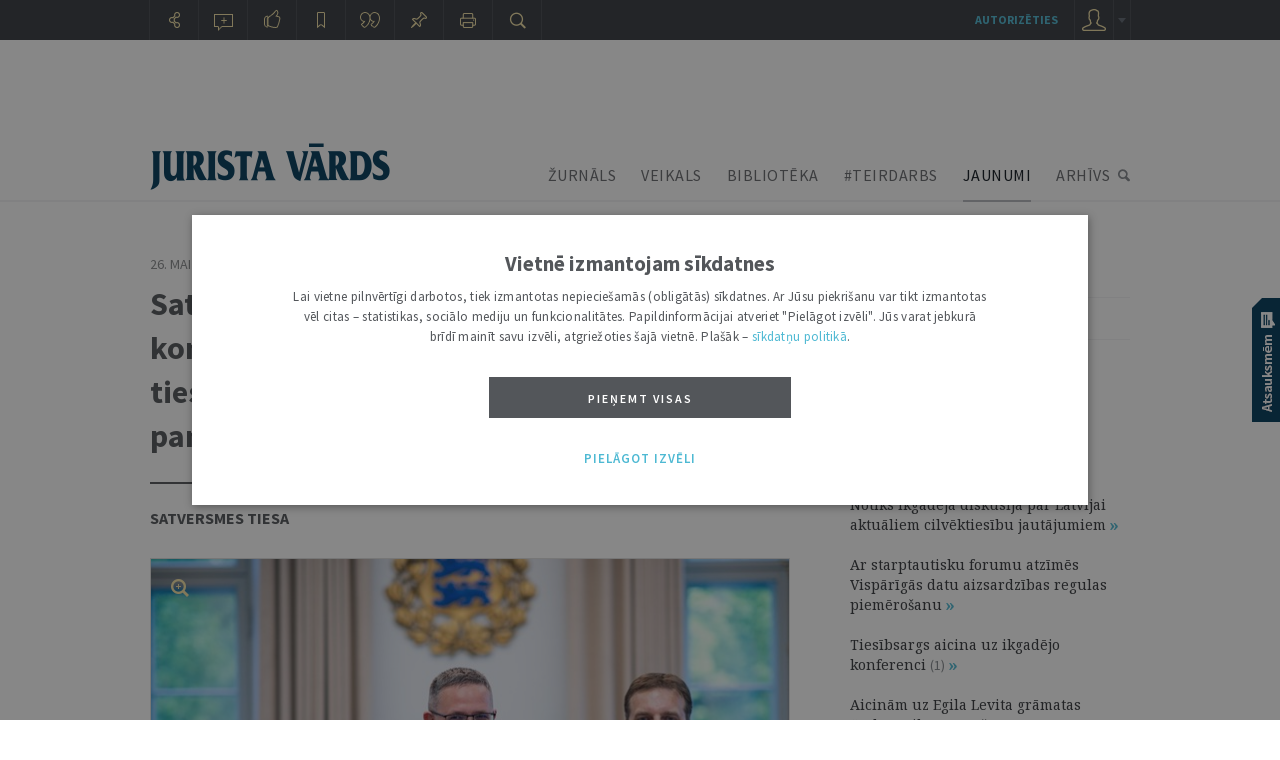

--- FILE ---
content_type: text/html; charset=UTF-8
request_url: https://juristavards.lv/zinas/283326-satversmes-tiesa-baltijas-valstu-konstitucionalo-tiesu-dialogs-stiprina-tiesiskumu-un-ikviena-iedziv/
body_size: 25766
content:
<!DOCTYPE html PUBLIC "-//W3C//DTD XHTML 1.0 Transitional//EN" "http://www.w3.org/TR/xhtml1/DTD/xhtml1-transitional.dtd">
<html xmlns="http://www.w3.org/1999/xhtml" xml:lang="lv" lang="lv">
<head>
  	<meta name="robots" content="index, follow, max-snippet:-1, max-image-preview:large, max-video-preview:-1" />
  	<meta http-equiv="Content-Type" content="text/html; charset=UTF-8" />
  	<meta http-equiv="Content-Style-Type" content="text/css" />
  	<meta http-equiv="Content-Script-Type" content="text/javascript" />

  
   	<link rel="stylesheet" href="https://juristavards.lv/css/jquery.jscrollpane.css" type="text/css"/>
  	<link rel="stylesheet" type="text/css" href="https://juristavards.lv/css/jquery.ui.css" media="screen" />
  	<link rel="stylesheet" type="text/css" href="https://juristavards.lv/css/jquery.lightbox.css" media="screen" />

    <link rel="preconnect" href="https://fonts.googleapis.com">
    <link rel="preconnect" href="https://fonts.gstatic.com" crossorigin>
    <link href="https://fonts.googleapis.com/css2?family=Noto+Serif:ital,wght@0,400;0,700;1,400;1,700&display=block" rel="stylesheet">

  <!-- For the infinity sign. The glyph disappeared from Google Fonts on year 2023, so manage this locally. -->
  <!-- <link href="https://fonts.googleapis.com/css2?family=Noto+Serif:ital,wght@0,400;0,700;1,400;1,700&display=block&text=%E2%88%9E" rel="stylesheet"> -->
    <link href="/css/fonts/NotoSerif_infinity/NotoSerif_infinity.css" rel="stylesheet">

    <link href="https://fonts.googleapis.com/css2?family=Source+Sans+Pro:ital,wght@0,200;0,300;0,400;0,600;0,700;0,900;1,200;1,300;1,400;1,600;1,700;1,900&display=block" rel="stylesheet">
<!-- <link href="https://fonts.googleapis.com/css2?family=Source+Sans+Pro:ital,wght@0,200;0,300;0,400;0,600;0,700;0,900;1,200;1,300;1,400;1,600;1,700;1,900&display=block&text=%E2%97%A6" rel="stylesheet">-->

  	<link rel="stylesheet" type="text/css" href="https://juristavards.lv/css/style.css?17" />
  	<link rel="stylesheet" type="text/css" href="https://juristavards.lv/css/print.css?11" media="print"/>

    <script crossorigin="anonymous" src="/js/jsnlog.2.30.0.min.js"></script>

    <script type="text/javascript" charset="UTF-8" src="/js/block_iframes.js?1"></script>
        <script type="text/javascript" charset="UTF-8" src="/js/cookie-script.js?1767455821"></script>
            <script type="text/javascript" src="https://juristavards.lv/js/json2.js"></script>
  	<script type="text/javascript" src="https://juristavards.lv/js/jquery-1.12.4.min.js" crossorigin="anonymous"></script>
    <!-- <script type="text/javascript" src="//code.jquery.com/jquery-migrate-1.4.1.js"></script> -->
    <script type="text/javascript" src="/js/jquery-ui-1.10.4.min.js" crossorigin="anonymous"></script>
  	<script type="text/javascript" src="https://juristavards.lv/js/jquery.ui.lv.js"></script>
  	<script type="text/javascript" src="https://juristavards.lv/js/jquery.lightbox.js?2"></script>
  	<script type="text/javascript" src="https://juristavards.lv/js/jquery.mousewheel.js?306"></script>
  	<script type="text/javascript" src="https://juristavards.lv/js/jquery.scrollpane.min.js"></script>

    <script type="text/javascript" src="https://juristavards.lv/js/js.cookie-3.0.1.min.js"></script>

    <script type="text/javascript">
      window.deff = {"domain":"https:\/\/juristavards.lv","jv_domain":"juristavards.lv","jv_base_url":"https:\/\/juristavards.lv","jv_base_url_m":"https:\/\/m.juristavards.lv","post_types":{"ARTICLES":3,"AUTHORS":32,"COMMENTS":30,"DISCUSSIONS":31,"ESSAYS":34,"MIKROFONS":35,"MIKROFONS_VOTE":36},"JV_ABONEMENTA_VEIDI":{"DRUKATAIS":1,"EZURNALS":2,"KOMPLEKTS":3}};

      window.app_data = {"forced_logout_performed":false,"is_in_article":true,"has_personal_user_account":false,"status":{"biblioteka_last_updated":"1766059800"}};
          </script>
    <script type="text/javascript" src="https://juristavards.lv/js/global.js?14"></script>
    <script type="text/javascript" src="https://juristavards.lv/js/common-scripts.js?14"></script>
  	<script type="text/javascript" src="https://juristavards.lv/js/scripts.js?51"></script>

   	<!-- <script src="https://www.google.com/recaptcha/api.js" async defer></script> -->
  	<script src="https://www.google.com/recaptcha/api.js?onload=CaptchaCallback&amp;render=explicit&amp;hl=lv" async defer></script>
<!--  	<script type="text/javascript" src="//www.draugiem.lv/api/api.js" charset="utf-8" defer></script> Is this not needed at all? -->
  	<link rel="shortcut icon" type="image/x-icon" href="https://juristavards.lv/favicon1.ico" />
    <link rel="apple-touch-icon" sizes="152×152" href="/apple-touch-icon-152×152.png" />
  	<link rel="apple-touch-icon" sizes="114×114" href="/touch-icon-114×114.png" />
  	<link rel="apple-touch-icon" sizes="72×72" href="/touch-icon-72×72.png" />
  	<link rel="apple-touch-icon" href="/touch-icon-iphone.png" />
  	<!--[ i f IE 8] -->
<!--  	<link rel="stylesheet" href="/css/ie8.css?2" type="text/css"/>-->
  	<!-- [en dif] -->
  	<!--[if IE 9]>
  	<link rel="stylesheet" href="/css/ie9.css" type="text/css"/>
  	<![endif]-->
<title>Jaunumi: Satversmes tiesa: Baltijas valstu konstitucionālo tiesu dialogs stiprina tiesiskumu un ikviena iedzīvotāja pamattiesību aizsardzību reģionā – Jurista Vārds</title><link rel="canonical" href="/zinas/283326-satversmes-tiesa-baltijas-valstu-konstitucionalo-tiesu-dialogs-stiprina-tiesiskumu-un-ikviena-iedziv/" /><meta name="description" content="&Scaron;ā gada 23.&ndash;25. maijā norisinājās trīspusējā sadarbības sanāksme, kurā piedalījās Satversmes tiesas, Lietuvas Konstitucionālās tiesas un Iga"><meta name="keywords" content="Žurnāls, Latvijas Vēstnesis, tieslietas, juridiskie skaidrojumi, tiesības, tiesību normas, juristi, notāri, advokāti, jaunie juristi">
<meta itemprop='name' content='Satversmes tiesa: Baltijas valstu konstitucionālo tiesu dialogs stiprina tiesiskumu un ikviena iedzīvotāja pamattiesību aizsardzību reģionā'>
<meta itemprop='description' content="&Scaron;ā gada 23.&ndash;25. maijā norisinājās trīspusējā sadarbības sanāksme, kurā piedalījās Satversmes tiesas, Lietuvas Konstitucionālās tiesas un Iga">
<meta itemprop='image' content='/wwwraksti/JV/2023/21/ZINAS/3961521_640.JPG'> 

<meta property='og:type' content='article' />
<meta property='og:url' content='https://juristavards.lv/zinas/283326-satversmes-tiesa-baltijas-valstu-konstitucionalo-tiesu-dialogs-stiprina-tiesiskumu-un-ikviena-iedziv/' />
<meta property='og:site_name' content='JURISTAVARDS.LV' />
<meta property='og:title' content='Satversmes tiesa: Baltijas valstu konstitucionālo tiesu dialogs stiprina tiesiskumu un ikviena iedzīvotāja pamattiesību aizsardzību reģionā' />
<meta property='article:section' content='Jaunumi' />
<meta property='og:image' content='/wwwraksti/JV/2023/21/ZINAS/3961521_640.JPG' />

<meta name='twitter:card' content='summary'>
<meta name='twitter:site' content='@jurista_vards'>
<meta name='twitter:title' content='Satversmes tiesa: Baltijas valstu konstitucionālo tiesu dialogs stiprina tiesiskumu un ikviena iedzīvotāja pamattiesību aizsardzību reģionā' />
<meta name='twitter:url' content='https://juristavards.lv/zinas/283326-satversmes-tiesa-baltijas-valstu-konstitucionalo-tiesu-dialogs-stiprina-tiesiskumu-un-ikviena-iedziv/' />
<meta name='twitter:description' content="&Scaron;ā gada 23.&ndash;25. maijā norisinājās trīspusējā sadarbības sanāksme, kurā piedalījās Satversmes tiesas, Lietuvas Konstitucionālās tiesas un Iga" />
<meta name='twitter:image:src' content='/wwwraksti/JV/2023/21/ZINAS/3961521_640.JPG' />
<script type="text/javascript" src="//banner.lv.lv/adserver/www/delivery/asyncjs.php" async defer></script>
</head>
<body class="section_zinas">

<script type="text/javascript">
	var pp_gemius_identifier = 'B20wRGLQ03pQaVEZPz1VHIXx.ILRJth3WvkAhSqgkWr.87';

  var pp_gemius_init_timeout = 15000;
  var pp_gemius_consent = false;

  function gemius_pending(i) {
    window[i] = window[i] || function() {
      var x = window[i+'_pdata'] = window[i+'_pdata'] || []; x[x.length] = arguments;
    }
  }
  gemius_pending('gemius_hit');
  gemius_pending('gemius_event');
  gemius_pending('pp_gemius_hit');
  gemius_pending('pp_gemius_event');
  (function(d,t) {
      try {
        var gt=d.createElement(t),s=d.getElementsByTagName(t)[0],l='http'+((location.protocol=='https:')?'s':''); gt.setAttribute('async','async');
        gt.setAttribute('defer','defer');
        gt.src=l+'://galv.hit.gemius.pl/xgemius.js';
        s.parentNode.insertBefore(gt,s);
      }
      catch (e) {}
    }
  )(document,'script');

  (function(){
    function wait_for_gemius_init(params){
      if(typeof gemius_init == 'function'){
        gemius_init(params);
      }
      else{
        var waiting_for_gemius = setInterval(
          function (params) {
            if(typeof gemius_init == 'function'){
              gemius_init(params);
              clearInterval(waiting_for_gemius);
            }
          }, 200, params);
        setTimeout(function(){clearInterval(waiting_for_gemius);}, 20000);
      }
    }

    function initialise_gemius_after_user_consent(){
      function initialise_gemius() {
        // Once a choice is known, ignore all changes on this same page load.
        window.removeEventListener('CookieScriptAccept', initialise_gemius);
        window.removeEventListener('CookieScriptAcceptAll', initialise_gemius);
        window.removeEventListener('CookieScriptReject', initialise_gemius);

        // NOTE: Gemius will just ignore the `gemius_init` call after the `pp_gemius_init_timeout` timeout.
        wait_for_gemius_init({consent: is_consent_given('performance')});
      }

      if(gemius_init_triggered){
        return; // Ignore repeated calls.
      }
      gemius_init_triggered = true;

      if(no_cookie_banner_page || window.CookieScript.instance.currentState().action){
        initialise_gemius();
      }
      // The choice has not been made yet (and we want to wait for it).
      else{
        window.addEventListener('CookieScriptAccept', initialise_gemius);
        window.addEventListener('CookieScriptAcceptAll', initialise_gemius);
        window.addEventListener('CookieScriptReject', initialise_gemius);
      }
    }



    var no_cookie_banner_page = false;
    var gemius_init_triggered = false;

    // If we don't have to wait for CookieScript:
    if(window.CookieScript && window.CookieScript.instance){
      initialise_gemius_after_user_consent();
    }
    else{
      window.addEventListener('CookieScriptLoaded', initialise_gemius_after_user_consent);

      if(no_cookie_banner_page){
        // `no_cookie_banner_page` may be because CookieScript is unavailable,
        // so wait a little constant bit, do not rely on "CookieScriptLoaded" happening.
        // TODO Why wait at all?
        setTimeout(initialise_gemius_after_user_consent, 2000);
      }
    }
  })();
</script>

<!-- Google Analytics GA4: Google tag (gtag.js) -->
<script async src="https://www.googletagmanager.com/gtag/js?id=G-S3NDCEPJJB"></script>
<script>
  window.dataLayer = window.dataLayer || [];
  function gtag(){dataLayer.push(arguments);}
  gtag('js', new Date());
  gtag('config', 'G-S3NDCEPJJB');
</script>
<div class="print-head-container">
	<img src="/img/logo.png" alt="Jurista Vārds" />
</div>
<div class="head-container">
	<div class="menu-container">
		<div class="global-menu-center">
		<div id="bannercheck" style="width:980px;padding-top:20px;margin:0 auto;">
      <!-- banner jumts -->
<ins data-revive-zoneid="15" data-revive-id="ad150ed914c13470ce7a1c4118a3264a"></ins>
<noscript><a target='_blank' href='//banner.lv.lv/adserver/www/delivery/ck.php?n=07883c0'><img alt='' src='//banner.lv.lv/adserver/www/delivery/avw.php?zoneid=15&amp;n=07883c0' /></a></noscript>
		</div>
		<div id="page_top" style="display: none;"></div>

		<div class="menu-center">
			<div class="logo">
				<a href="https://juristavards.lv"><img src="https://juristavards.lv/img/logo.png" alt="Jurista Vārds" /></a>
			</div>
						<ul class="menu">
				<li><a href="/zurnals/" class="menu-zurnals">ŽURNĀLS</a></li>
				<li><a href="/veikals/" class="veiklink">VEIKALS</a></li>
        <li class="biblioteka"><a href="/arhivs.php?k=biblioteka">BIBLIOTĒKA</a></li>
        <li><a href="/arhivs.php?k=teirdarbs">#TEIRDARBS</a></li>
        <li class="active"><a href="/zinas/">JAUNUMI</a></li>
				<li><a href="/arhivs.php" class="menu-arhivs">ARHĪVS</a></li>
			</ul>
			<div class="clear"></div>
		</div>
		</div>
	</div>
</div>
<div id="hpl" class="clear"></div>
<div class="gobal-container">
<div class="center-container">

	<!--RAKSTA ATVĒRUMS-->
	<div class='doc-left zinas'><div class='up-btn hidden'></div>
        <div class='margin-1'>
        <div class='datums'>26. Maijs 2023   •   13:49</div>
			  <a href='/arhivs.php?k=zinas' class='rubrika no-ico'>Jaunumi</a></div><div class='clear'></div><div class='title'>Satversmes tiesa: Baltijas valstu konstitucionālo tiesu dialogs stiprina tiesiskumu un ikviena iedzīvotāja pamattiesību aizsardzību reģionā</div><div class='line'></div><div class='author_and_publisher'><div class='author-list'><div class='author-list only-list'><a class='author' href='/iestades-institucijas/4645-satversmes-tiesa/'>Satversmes tiesa</a></div><div class='clear'></div></div></div><div class='photo-container '><div class='image-item top-image'><div class='zoom'></div><a href='/wwwraksti/JV/2023/21/ZINAS/3961521.JPG' rel='lightbox' title='No kreisās: Lietuvas Konstitucionālās tiesas tiesnesis Vitauts Mizars (Vytautas Mizaras), Igaunijas Augstākās tiesas priekšsēdētājs Villu Keve (Villu Kõve), Satversmes tiesas priekšsēdētājs Aldis Laviņš. &lt;font&gt;Igaunijas Augstākā tiesa&lt;/font&gt;'><img src='/wwwraksti/JV/2023/21/ZINAS/3961521_640.JPG' alt='No kreisās: Lietuvas Konstitucionālās tiesas tiesnesis Vitauts Mizars (Vytautas Mizaras), Igaunijas Augstākās tiesas priekšsēdētājs Villu Keve (Villu Kõve), Satversmes tiesas priekšsēdētājs Aldis Laviņš. ' /></a></div>
		<div class='photo-apraksts'>
			<div class='wrapper'>
				<div class='text'>No kreisās: Lietuvas Konstitucionālās tiesas tiesnesis Vitauts Mizars (Vytautas Mizaras), Igaunijas Augstākās tiesas priekšsēdētājs Villu Keve (Villu Kõve), Satversmes tiesas priekšsēdētājs Aldis Laviņš. </div><div class='autors'>Igaunijas Augstākā tiesa</div> <div onclick="openBildesApraksts(this);" class="btn-open"></div>
			</div>
		</div></div>
		<div class='saturs-container hidden'>
			<div class='s-title selected' onclick='satursToggle();'>SATURA RĀDĪTĀJS <div class='helper'></div></div>
			<div class='saturs-body'></div>
		</div>
		<div class='anotacija '><p>&Scaron;ā gada 23.&ndash;25. maijā norisinājās trīspusējā sadarbības sanāksme, kurā piedalījās Satversmes tiesas, Lietuvas Konstitucionālās tiesas un Igaunijas Augstākās tiesas tiesne&scaron;i. Satversmes tiesu pārstāvēja tās priek&scaron;sēdētājs Aldis Laviņ&scaron;, viņa vietniece Irēna Kucina, tiesneses Anita Rodiņa un Jautrīte Briede, kā arī priek&scaron;sēdētāja padomnieks Andrejs Stupins. Baltijas valstu tiesu sadarbības tik&scaron;anās notika Tartu par godu Igaunijas Augstākās tiesas 30. atkārtotas izveido&scaron;anas gadadienai. Tās ietvaros rīkotajās darba sesijās Satversmes tiesas tiesne&scaron;i uzstājās ar priek&scaron;lasījumiem par Eiropas Savienības tiesību piemēro&scaron;anu, konstitucionālajām garantijām tiesne&scaron;iem pēc atbrīvo&scaron;anas no amata, kā arī aktuālo judikatūru.</p></div><div class='clear'></div><input type='hidden' name='selected-text' value=''><div class='teksts'> <p>Satversmes tiesas priek&scaron;sēdētājs Aldis Laviņ&scaron;&nbsp;sanāksmes atklā&scaron;anas uzrunā uzsvēra Baltijas valstu konstitucionālo tiesu sadarbības nozīmi kopīgo vērtību un demokrātijas aizsardzībā: &ldquo;Zīmīgi, ka tre&scaron;ā trīspusējā sanāksme norisinās tie&scaron;i Tartu, kas ir Baltijas valstu zinātnes &scaron;ūpulis. Tartu Universitāti absolvēju&scaron;i daudzi izcili Latvijas starpkaru posma juristi. Pa&scaron;reizējos ģeopolitiskajos izaicinājumos Baltijas valstu konstitucionālo tiesu sadarbība ir tik stipra kā nekad iepriek&scaron;. Krīzes laiki vājina vājos, bet vienlaikus stiprina stipros. Tikai kopīgiem spēkiem esam panāku&scaron;i agresorvalsts Krievijas konstitucionālās tiesas izslēg&scaron;anu no starptautiskās konstitucionālo tiesu saimes, kā arī guvu&scaron;i atbalstu reģiona intere&scaron;u pārstāvībai Pasaules Konstitucionālās justīcijas konferences&nbsp;Biroja sastāvā, kur Satversmes tiesa turpinās Lietuvas kolēģu aizsākto kursu starptautiskās tiesiskās kārtības atjauno&scaron;anai. Baltijas valstu konstitucionālo tiesu dialogs un sadarbība ir būtisks priek&scaron;nosacījums demokrātijas ilgtspējas un tiesiskuma stiprinā&scaron;anai, kā arī pamattiesību un cilvēka cieņas aizsardzībai.&rdquo;</p>

<p>Sanāksmes darba sesijās tiesne&scaron;i uzstājās ar priek&scaron;lasījumiem par aktuāliem konstitucionālo tiesību jautājumiem.&nbsp;Aldis Laviņ&scaron;&nbsp;savā priek&scaron;lasījumā izcēla būtiskākās izpausmes tam, kā konstitucionālās tiesas darbojas Eiropas Savienības tiesību piemēro&scaron;anas jomā, kā arī aktualizēja diskusiju par valsts tiesību aktu, kas ir pretrunā Savienības tiesībām, spēkā neesības laika aspektiem. Satversmes tiesa vairākās lietās ir konkretizējusi Satversmē&nbsp; garantēto pamattiesību saturu kopsakarā ar Eiropas Savienības tiesību aktiem. Tāpat, izvērtējot noteiktā pamattiesību ierobežojuma samērīgumu, konstitucionālās tiesas var precizēt dalībvalstij noteiktās saistības un rīcības brīvības apmēru atbilsto&scaron;i Eiropas Savienības tiesību normām. Arī likumdevējam atbilsto&scaron;i Satversmes tiesas konkretizētajam labas likumdo&scaron;anas principam tiesību normu pieņem&scaron;anas gaitā ir jāvērtē Eiropas Savienības tiesību aktos izvirzītās datu aizsardzības prasības. &Scaron;āds vērtējums ir nepiecie&scaron;ams, lai likumdevēja izraudzītais pasākums nebūtu tāds, kas ir pretrunā Eiropas Savienības dalībvalstu lojalitātes principam un apgrūtina Eiropas Savienības mērķu sasnieg&scaron;anu. Satversmes tiesai ir pienākums nodro&scaron;ināt tādu Eiropas Savienības tiesību normu piemēro&scaron;anu, kas stiprina Latviju kā demokrātisku, tiesisku un uz katram cilvēkam piemīto&scaron;o cieņu un brīvību balstītu valsti.</p>

<p>Satversmes tiesas priek&scaron;sēdētāja vietniece Irēna Kucina&nbsp;sesijā par konstitucionālajām garantijām tiesne&scaron;iem pēc atbrīvo&scaron;anas no amata uzsvēra &scaron;ādu garantiju principiālo nozīmi, lai tiesne&scaron;u atbrīvo&scaron;anas no amata regulējums, praktiskā īsteno&scaron;ana un administratīvā pārvaldība nebūtu pakļauta nepārtrauktām reformām un neapdraudētu tiesne&scaron;u neatkarību. &ldquo;Satversmes tiesa, interpretējot konstitucionālās normas, kas aizsargā tiesnesi pret jebkādu ārēju ietekmi, secinājusi, ka pienākums neiejaukties attiecas ne tikai uz likumdevēju un izpildvaru, bet arī uz pa&scaron;u tiesu un amatpersonām, kas saistītas ar tiesu varas īsteno&scaron;anu. Savukārt likums &ldquo;Par tiesu varu&rdquo; ir galvenais normatīvais akts, kas nosaka regulējumu un principus, kas reglamentē tiesu sistēmas darbību un organizāciju,&rdquo; skaidroja Irēna Kucina.</p>

<p>Savukārt Satversmes tiesas&nbsp;tiesnese Anita Rodiņa&nbsp;priek&scaron;lasījumā sniedza ieskatu Satversmes tiesas aktuālajā judikatūrā, sevi&scaron;ķi izceļot lietas, kas saistītas ar demokrātisko vērtību aizsardzību, kā arī vides ilgtspējas jautājumiem. Priek&scaron;lasījuma noslēgumā viņa vērsa uzmanību uz konstitucionālās tiesas lomu vienotu vērtību nostiprinā&scaron;anā un aizsardzībā: &ldquo;Jau vairāk nekā 27 gadus Satversmes tiesa konsekventi pilda savu uzdevumu &ndash; pilnveido tiesību sistēmu, sniedzot savu vērtējumu par konstitucionāli svarīgiem jautājumiem. Būtībā konstitucionālā tiesa ir ne tikai tiesību īstenotājs, bet arī sabiedrības skolotājs, kas pastāvīgi atgādina mums par vērtībām, kas ir kopīgas un nozīmīgas gan ikvienam indivīdam, gan sabiedrībai kopumā.&rdquo;</p>

<p>Cie&scaron;a sadarbība ar Lietuvas Konstitucionālo tiesu un Igaunijas Augstāko tiesu ir būtiska daļa no Satversmes tiesas starptautiskās sadarbības, kuras mērķis ir uzturēt aktuālu diskusiju par konstitucionālo tiesību jautājumiem nacionālā un Eiropas līmenī, kā arī stiprināt Baltijas valstu tiesu dialogu.</p>

<p>&nbsp;</p>
 </div>
		<div class='noverte-rakstu' style=''>
			<div class='b1'>
				<div class='ico patik ' onclick='plusDoc(283326, 3, $(".left-menu .ico.like"));'>patīk</div>
			</div>
			<div class='b2'>
			  <div class="social_icons">
    <a class="icon_link facebook" href='https://www.facebook.com/sharer/sharer.php?u=https%3A%2F%2Fjuristavards.lv%2Fzinas%2F283326-satversmes-tiesa-baltijas-valstu-konstitucionalo-tiesu-dialogs-stiprina-tiesiskumu-un-ikviena-iedziv%2F' target="_blank" title="Dalīties Facebook">Dalīties Facebook</a>
    <a class="icon_link twitter" href='https://twitter.com/intent/tweet?text=Satversmes+tiesa%3A+Baltijas+valstu+konstitucion%C4%81lo+tiesu+dialogs+stiprina+tiesiskumu+un+ikviena+iedz%C4%ABvot%C4%81ja+pamatties%C4%ABbu+aizsardz%C4%ABbu+re%C4%A3ion%C4%81&url=https%3A%2F%2Fjuristavards.lv%2Fzinas%2F283326-satversmes-tiesa-baltijas-valstu-konstitucionalo-tiesu-dialogs-stiprina-tiesiskumu-un-ikviena-iedziv%2F&via=Jurista_Vards' target="_blank" title="Dalīties X">Dalīties X</a>
    <a class="icon_link draugiem" href='https://www.draugiem.lv/say/ext/add.php?title=Satversmes+tiesa%3A+Baltijas+valstu+konstitucion%C4%81lo+tiesu+dialogs+stiprina+tiesiskumu+un+ikviena+iedz%C4%ABvot%C4%81ja+pamatties%C4%ABbu+aizsardz%C4%ABbu+re%C4%A3ion%C4%81&url=https%3A%2F%2Fjuristavards.lv%2Fzinas%2F283326-satversmes-tiesa-baltijas-valstu-konstitucionalo-tiesu-dialogs-stiprina-tiesiskumu-un-ikviena-iedziv%2F' target="_blank" title="Dalīties Draugiem.lv">Dalīties Draugiem.lv</a>
  </div>

				<div class='clear'></div>
			</div>
			<div class='b3'>
				<div class='ico drukat' onclick='window.print();'>drukāt</div>
			</div>
		</div>
		<div class='clear'></div>
		<div class='clear'>&nbsp;</div><div class='clear'>&nbsp;</div>  <script>
    $(document).ready(function(){
      try{
        var jump_to_anchor = sessionStorage.getItem('jump_to_anchor');
        if(!!jump_to_anchor){
          sessionStorage.removeItem('jump_to_anchor');
          window.location.hash = jump_to_anchor;
        }
      }
      catch(e){
        // Older browser or some privacy mode.
      }
    });
  </script>
<a class='h1-title kom'>0 KOMENTĀRI<div class='helper'></div></a><div id="komentari">
<form class='coment-form' method='POST' action='/zinas/283326-satversmes-tiesa-baltijas-valstu-konstitucionalo-tiesu-dialogs-stiprina-tiesiskumu-un-ikviena-iedziv/#komentari' id='komentet'>
<input type="hidden" name="csrf_token" value="s1d)quGggLsn7$v009_HgzrWD!anzzl^2Ns8dxyt">
<input type='hidden' name='vards_auth' value=''>
<input type='hidden' name='coment' value='5115'>
<input type='hidden' name='parent_id' value='0'>
<div class='left'>
	<div class='img user-1' style='display:none;'></div>
	<div class='img user-2' style='display:block;'></div>

</div>
<div class='right'>
	<div class='wrapper'>
		<div class='text4'>TAVA ATBILDE <font></font> :</div>
		<div class='clear'></div>
		<input type='text' name='vards' value='' >
		<div class='text3'>VĀRDS</div>
		<div class='clear'></div>
		<div class='textarea-wrapper'>
			<textarea onkeyup='comentText(this);' name='teksts'></textarea>
		</div>
		<div class='clear'></div>
		<div class='words'><font>3000</font></div>
		<div id="comment_form" class="g-recaptcha"></div>
		<div class='clear'></div>
		<div class='tools authorize-tools'>  <div class="tools authorize-tools">
    <div class='text1'>IENĀKT: </div>    <div class="social jv" onclick='on_jv_auth_click();'></div>
    <div class="social google" onclick="pop_auth_window({url:'https://auth.juristavards.lv/ua/win-google/', width:900, height:600});"></div>
    <div class="social draugiem" onclick="pop_auth_window({url:'https://auth.juristavards.lv/ua/win-draugiemlv/', width:370, height:550});"></div>
    <div class="social facebook" onclick="pop_auth_window({url:'https://auth.juristavards.lv/ua/win-facebook/', width:800, height:600, scrollbars: true});"></div>
    <div class="social twitter" onclick="pop_auth_window({url:'https://auth.juristavards.lv/ua/win-twitter/', width:680, height:840});"></div>
  </div>

			<button type='button' class='btn' onclick='sendComent();'>PIEVIENOT</button>
			<div class='clear'></div>
		</div>
		<div class='error'></div>
	</div>
	<div class='helper'></div>
</div>
<div class='clear'></div>
<a href='https://juristavards.lv/redakcija.php?zina=5#komentesanas-noteikumi' target='_blank' class='noteikumi'>KOMENTĒŠANAS NOTEIKUMI</a>

<div class='clear'></div>
</form></div><div class='doc-footer'><div class='title-footer'>JAUNĀKAIS / <a href='/arhivs.php?k=zinas&amp;pageset=20'>ARHĪVS</a></div><div class='list'>
			<div class='item no-border'>
				<div class='datums'>16:59   •   14. JANVĀRIS</div>
				<div class='author-list'><a class='author' href='/arhivs.php?k=zinas&amp;i=4644' data-id='4644'>Augstākā tiesa</a></div>
				<a href='/zinas/287503-senats-neierosina-kasacijas-tiesvedibu-lieta-par-godu-un-cienu-aizskarosu-zinu-publicesanu/' class='title'>Senāts neierosina kasācijas tiesvedību lietā par godu un cieņu aizskarošu ziņu publicēšanu</a>
				
				
				
			</div>
		
			<div class='item no-border'>
				<div class='datums'>16:53   •   5. JANVĀRIS</div>
				<div class='author-list'><a class='author' href='/arhivs.php?k=zinas&amp;i=4644' data-id='4644'>Augstākā tiesa</a></div>
				<a href='/zinas/287472-senats-svesas-mantas-zadziba-uzskatama-par-pabeigtu-ar-faktiskas-varas-iegusanu-par-to/' class='title'>Senāts: svešas mantas zādzība uzskatāma par pabeigtu ar faktiskās varas iegūšanu pār to</a>
				
				
				
			</div>
		
			<div class='item no-border'>
				<div class='datums'>16:49   •   5. JANVĀRIS</div>
				<div class='author-list'><a class='author' href='/arhivs.php?k=zinas&amp;i=4644' data-id='4644'>Augstākā tiesa</a></div>
				<a href='/zinas/287471-senats-sabiedriskajam-medijam-autoratlidziba-jaaprekina-no-visiem-gutajiem-ienemumiem/' class='title'>Senāts: sabiedriskajam medijam autoratlīdzība jāaprēķina no visiem gūtajiem ieņēmumiem</a>
				
				
				
			</div>
		
			<div class='item no-border'>
				<div class='datums'>15:47   •   29. DECEMBRIS</div>
				<div class='author-list'><a class='author' href='/arhivs.php?k=zinas&amp;i=4644' data-id='4644'>Augstākā tiesa</a></div>
				<a href='/zinas/287467-senats-izskaidro-kuras-konkurences-likuma-normas-piemerojamas-zaudejumu-atlidzinasanas-lietas/' class='title'>Senāts izskaidro, kuras Konkurences likuma normas piemērojamas zaudējumu atlīdzināšanas lietās</a>
				
				
				
			</div>
		
			<div class='item no-border'>
				<div class='datums'>15:01   •   22. DECEMBRIS</div>
				<div class='author-list'><a class='author' href='/arhivs.php?k=zinas&amp;i=4645' data-id='4645'>Satversmes tiesa</a></div>
				<a href='/zinas/287464-satversmei-neatbilst-norma-kas-bez-individuala-izvertejuma-liedz-soditai-personai-tiesibas-adoptet-b/' class='title'>Satversmei neatbilst norma, kas bez individuāla izvērtējuma liedz sodītai personai tiesības adoptēt bērnu </a>
				
				
				
			</div>
		</div><div class='list right'>
			<div class='item no-border'>
				<div class='datums'>15:33   •   18. DECEMBRIS</div>
				<div class='author-list'><a class='author' href='/arhivs.php?k=zinas&amp;i=4661' data-id='4661'>Jurista Vārds</a></div>
				<a href='/zinas/287463-aicinajums-apmeklet-izstadi-juridiska-prese-latvijas-tiesibu-telpa/' class='title'>Aicinājums apmeklēt izstādi “Juridiskā prese Latvijas tiesību telpā”</a>
				
				<a class='photo' href='/zinas/287463-aicinajums-apmeklet-izstadi-juridiska-prese-latvijas-tiesibu-telpa/'>&nbsp;</a>
				
			</div>
		
			<div class='item no-border'>
				<div class='datums'>14:00   •   18. DECEMBRIS</div>
				<div class='author-list'><a class='author' href='/arhivs.php?k=zinas&amp;i=4644' data-id='4644'>Augstākā tiesa</a></div>
				<a href='/zinas/287460-senats-valdes-locekla-pienakumu-veiksana-bez-atlidzibas-nav-davinajums-komercsabiedribai/' class='title'>Senāts: valdes locekļa pienākumu veikšana bez atlīdzības nav dāvinājums komercsabiedrībai</a>
				
				
				
			</div>
		
			<div class='item no-border'>
				<div class='datums'>16:20   •   17. DECEMBRIS</div>
				<div class='author-list'><a class='author' href='/arhivs.php?k=zinas&amp;i=4644' data-id='4644'>Augstākā tiesa</a></div>
				<a href='/zinas/287459-komunalo-pakalpojumu-maksa-jasedz-dzivokla-ipasuma-kopipasniekam-kas-to-atseviski-lieto/' class='title'> Komunālo pakalpojumu maksa jāsedz dzīvokļa īpašuma kopīpašniekam, kas to atsevišķi lieto</a>
				
				
				
			</div>
		
			<div class='item no-border'>
				<div class='datums'>15:26   •   16. DECEMBRIS</div>
				<div class='author-list'><a class='author' href='/arhivs.php?k=zinas&amp;i=4644' data-id='4644'>Augstākā tiesa</a></div>
				<a href='/zinas/287457-senats-atcel-speka-stajusos-spriedumu-un-nosuta-blakus-lemumu-advokatu-padomei/' class='title'>Senāts atceļ spēkā stājušos spriedumu un nosūta blakus lēmumu advokātu padomei</a>
				
				
				
			</div>
		
			<div class='item no-border'>
				<div class='datums'>12:19   •   15. DECEMBRIS</div>
				<div class='author-list'><a class='author' href='/arhivs.php?k=zinas&amp;i=4645' data-id='4645'>Satversmes tiesa</a></div>
				<a href='/zinas/287453-irena-kucina-ieveleta-par-venecijas-komisijas-konstitucionalas-justicijas-apakskomisijas-priekssedet/' class='title'>Irēna Kucina ievēlēta par Venēcijas komisijas Konstitucionālās justīcijas apakškomisijas priekšsēdētāju</a>
				
				
				
			</div>
		</div></div></div><!--RAKSTA ATVĒRUMS END--><div class='doc-right zinas'>
    		<div>    <!-- banner Karogs (jaunais) -->
    <ins data-revive-zoneid="19" data-revive-id="ad150ed914c13470ce7a1c4118a3264a"></ins>
    <noscript><a target='_blank' href='//banner.lv.lv/adserver/www/delivery/ck.php?n=a390e3d3'><img alt='' src='//banner.lv.lv/adserver/www/delivery/avw.php?zoneid=19&amp;n=a390e3d3' /></a></noscript>
    </div>

		<!-- VĒL ŠAJĀ NUMURĀ -->
	<div class='visvairak-lasitas-zinas'>
		<div id='sonedel'>Lasītākie jaunumi</div>
		<div id='navi'>
			<ul>
				<li onclick="showzinutop('diena','zinas'); addClass(this)" class='active'>Šodien</li>
				<li onclick="showzinutop('nedela','zinas'); addClass(this)" class=''>Šonedēļ</li>
				<li onclick="showzinutop('menesis','zinas'); addClass(this)" class=''>Šomēnes</li>
			</ul>
		</div>
		<div id='attelojums'>
			<script type='text/javascript'>showzinutop('diena','zinas');</script>
		</div>
	</div>
	
      <div class='h1-title'>AKTUĀLI<div class='helper'></div></div>
      <div class='list aktuali'>
        <div class='item'>
          <a href='/zinas/287432-atzimejot-jurista-varda-parmainas-sagatavota-krajuma-izlase-juridiska-prese-latvijas-tiesibu-telpa/'><img src='/wwwraksti/JV/2025/48/ZINAS/60645045_340.JPG' class='img' width='280'/></a>
          <div class='datums'>15:03   •   1. DECEMBRIS</div>
          <a href='/zinas/287432-atzimejot-jurista-varda-parmainas-sagatavota-krajuma-izlase-juridiska-prese-latvijas-tiesibu-telpa/' class='title'>Atzīmējot "Jurista Vārda" pārmaiņas, sagatavota krājuma izlase "Juridiskā prese Latvijas tiesību telpā"</a>
          
          
          
        </div>
      </div><a href='/arhivs.php?k=zinas&amp;i=4645' class='h1-title'>CITI ŠĪ AUTORA JAUNUMI<div class='helper'></div></a>
        <div class='list'>
          <div class='item '>
            <div class='datums'>15:01   •   22. DECEMBRIS</div>
            <a href='/zinas/287464-satversmei-neatbilst-norma-kas-bez-individuala-izvertejuma-liedz-soditai-personai-tiesibas-adoptet-b/' class='title'>Satversmei neatbilst norma, kas bez individuāla izvērtējuma liedz sodītai personai tiesības adoptēt bērnu </a>
            
            
            
          </div>
          <div class='item '>
            <div class='datums'>12:19   •   15. DECEMBRIS</div>
            <a href='/zinas/287453-irena-kucina-ieveleta-par-venecijas-komisijas-konstitucionalas-justicijas-apakskomisijas-priekssedet/' class='title'>Irēna Kucina ievēlēta par Venēcijas komisijas Konstitucionālās justīcijas apakškomisijas priekšsēdētāju</a>
            
            
            
          </div>
          <div class='item no-border'>
            <div class='datums'>10:30   •   11. DECEMBRIS</div>
            <a href='/zinas/287452-satversmei-neatbilst-regulejums-par-zemes-likumiskas-lietosanas-maksu-un-likumiskaja-lietosana-esosa/' class='title'>Satversmei neatbilst regulējums par zemes likumiskās lietošanas maksu un likumiskajā lietošanā esošās zemes kadastrālās vērtēšanas kārtību</a>
            <a class='coment ' href='/zinas/287452-satversmei-neatbilst-regulejums-par-zemes-likumiskas-lietosanas-maksu-un-likumiskaja-lietosana-esosa/#komentari'><div>1</div></a>
            
            
          </div><div class='visi-set'><a href='/arhivs.php?k=zinas&amp;i=4645' class='visi'>VISI JAUNUMI<div class='helper'></div></a></div></div>
<div class="iestazu-bloks">
	<div id="title" class="doc-right-title">Iestāžu un institūciju jaunumi</div>
	<div class="small-search-block">
		<input type="text" placeholder="Iestādes nosaukums" onkeyup="searchIestades(this,1, '#instituciju_zinas');">
		<div class="btn"></div>
	</div>
	<div class="ul-list">
<ul><li class='show'><a href='/iestades-institucijas/4644-augstaka-tiesa/'>Augstākā tiesa</a> <span>2579</span></li><li class='show'><a href='/iestades-institucijas/4632-tieslietu-ministrija/'>Tieslietu ministrija</a> <span>1890</span></li><li class='show'><a href='/iestades-institucijas/4637-saeimas-preses-dienests/'>Saeimas Preses dienests</a> <span>1628</span></li><li class='show'><a href='/iestades-institucijas/4645-satversmes-tiesa/'>Satversmes tiesa</a> <span>1014</span></li><li class='show'><a href='/iestades-institucijas/4661-jurista-vards/'>Jurista Vārds</a> <span>648</span></li><li class='show'><a href='/iestades-institucijas/5935-iekslietu-ministrija/'>Iekšlietu ministrija</a> <span>404</span></li><li class='show'><a href='/iestades-institucijas/5952-valsts-kanceleja/'>Valsts kanceleja</a> <span>400</span></li><li class=''><a href='/iestades-institucijas/5904-leta/'>Leta</a> <span>359</span></li><li class=''><a href='/iestades-institucijas/4641-latvijas-republikas-prokuratura/'>Latvijas Republikas prokuratūra</a> <span>329</span></li><li class=''><a href='/iestades-institucijas/5959-arlietu-ministrija/'>Ārlietu ministrija</a> <span>325</span></li><li class=''><a href='/iestades-institucijas/4634-tiesibsarga-birojs/'>Tiesībsarga birojs</a> <span>311</span></li><li class=''><a href='/iestades-institucijas/4618-tieslietu-padome/'>Tieslietu padome</a> <span>298</span></li><li class=''><a href='/iestades-institucijas/5948-latvijas-vestnesis/'>Latvijas Vēstnesis</a> <span>297</span></li><li class=''><a href='/iestades-institucijas/4621-latvijas-zverinatu-advokatu-padome/'>Latvijas Zvērinātu advokātu padome</a> <span>296</span></li><li class=''><a href='/iestades-institucijas/6094-tiesu-administracija/'>Tiesu administrācija</a> <span>264</span></li><li class=''><a href='/iestades-institucijas/4670-lu-juridiska-fakultate/'>LU Juridiskā fakultāte</a> <span>253</span></li><li class=''><a href='/iestades-institucijas/7270-valsts-prezidenta-kanceleja/'>Valsts prezidenta kanceleja</a> <span>231</span></li><li class=''><a href='/iestades-institucijas/4620-konkurences-padome/'>Konkurences padome</a> <span>216</span></li><li class=''><a href='/iestades-institucijas/4640-valsts-kontrole/'>Valsts kontrole</a> <span>192</span></li><li class=''><a href='/iestades-institucijas/4705-korupcijas-noversanas-un-apkarosanas-birojs/'>Korupcijas novēršanas un apkarošanas birojs</a> <span>189</span></li><li class=''><a href='/iestades-institucijas/5987-valsts-ienemumu-dienests/'>Valsts Ieņēmumu dienests</a> <span>156</span></li><li class=''><a href='/iestades-institucijas/5883-ekonomikas-ministrija/'>Ekonomikas ministrija</a> <span>144</span></li><li class=''><a href='/iestades-institucijas/5962-patentu-valde/'>Patentu valde</a> <span>108</span></li><li class=''><a href='/iestades-institucijas/6450-latvijas-tiesu-portals-tiesaslv/'>Latvijas tiesu portāls Tiesas.lv</a> <span>101</span></li><li class=''><a href='/iestades-institucijas/4671-rigas-juridiska-augstskola/'>Rīgas Juridiskā augstskola</a> <span>101</span></li><li class=''><a href='/iestades-institucijas/8202-maksatnespejas-kontroles-dienests/'>Maksātnespējas kontroles dienests</a> <span>95</span></li><li class=''><a href='/iestades-institucijas/4633-uznemumu-registrs/'>Uzņēmumu reģistrs</a> <span>78</span></li><li class=''><a href='/iestades-institucijas/5960-latvijas-universitate/'>Latvijas Universitāte</a> <span>71</span></li><li class=''><a href='/iestades-institucijas/5988-valsts-tiesu-ekspertizu-birojs/'>Valsts tiesu ekspertīžu birojs</a> <span>68</span></li><li class=''><a href='/iestades-institucijas/6434-rigas-apgabaltiesa/'>Rīgas apgabaltiesa</a> <span>67</span></li><li class=''><a href='/iestades-institucijas/4622-latvijas-zverinatu-notaru-padome/'>Latvijas Zvērinātu notāru padome</a> <span>66</span></li><li class=''><a href='/iestades-institucijas/4636-pateretaju-tiesibu-aizsardzibas-centrs/'>Patērētāju tiesību aizsardzības centrs</a> <span>64</span></li><li class=''><a href='/iestades-institucijas/4623-latvijas-zverinatu-tiesu-izpilditaju-padome/'>Latvijas Zvērinātu tiesu izpildītāju padome</a> <span>63</span></li><li class=''><a href='/iestades-institucijas/4638-ministru-kabinets/'>Ministru kabinets</a> <span>58</span></li><li class=''><a href='/iestades-institucijas/9745-autoru-kolektivs/'>Autoru kolektīvs</a> <span>54</span></li><li class=''><a href='/iestades-institucijas/8884-finansu-izlukosanas-dienests/'>Finanšu izlūkošanas dienests </a> <span>52</span></li><li class=''><a href='/iestades-institucijas/4639-valsts-prezidenta-preses-dienests/'>Valsts prezidenta Preses dienests</a> <span>47</span></li><li class=''><a href='/iestades-institucijas/5979-eiropas-komisijas-parstavnieciba-latvija/'>Eiropas Komisijas pārstāvniecība Latvijā</a> <span>46</span></li><li class=''><a href='/iestades-institucijas/5992-datu-valsts-inspekcija/'>Datu valsts inspekcija</a> <span>36</span></li><li class=''><a href='/iestades-institucijas/8492-eiropas-parlamenta-birojs-latvija/'>Eiropas Parlamenta birojs Latvijā</a> <span>36</span></li><li class=''><a href='/iestades-institucijas/6101-labklajibas-ministrija/'>Labklājības ministrija</a> <span>35</span></li><li class=''><a href='/iestades-institucijas/4673-elsa-latvija/'>ELSA Latvija</a> <span>28</span></li><li class=''><a href='/iestades-institucijas/6060-valsts-policija/'>Valsts policija</a> <span>27</span></li><li class=''><a href='/iestades-institucijas/6965-rigas-skirejtiesa/'>Rīgas šķīrējtiesa</a> <span>26</span></li><li class=''><a href='/iestades-institucijas/6071-saeima/'>Saeima</a> <span>25</span></li><li class=''><a href='/iestades-institucijas/6144-tiesibsargs/'>Tiesībsargs</a> <span>25</span></li><li class=''><a href='/iestades-institucijas/6097-ieslodzijuma-vietu-parvalde/'>Ieslodzījuma vietu pārvalde</a> <span>23</span></li><li class=''><a href='/iestades-institucijas/6213-parresoru-koordinacijas-centrs/'>Pārresoru koordinācijas centrs</a> <span>22</span></li><li class=''><a href='/iestades-institucijas/6280-rigas-stradina-universitate/'>Rīgas Stradiņa Universitāte</a> <span>21</span></li><li class=''><a href='/iestades-institucijas/7417-latvijas-pasvaldibu-savieniba/'>Latvijas Pašvaldību savienība</a> <span>20</span></li><li class=''><a href='/iestades-institucijas/7242-latvijas-zverinatu-advokatu-kolegija/'>Latvijas Zvērinātu advokātu kolēģija</a> <span>20</span></li><li class=''><a href='/iestades-institucijas/5990-lu-preses-centrs/'>LU Preses centrs</a> <span>20</span></li><li class=''><a href='/iestades-institucijas/7952-veselibas-ministrija/'>Veselības ministrija</a> <span>20</span></li><li class=''><a href='/iestades-institucijas/6023-latvijas-sertificeto-maksatnespejas-procesa-administratoru-asociacija/'>Latvijas Sertificēto maksātnespējas procesa administratoru asociācija</a> <span>19</span></li><li class=''><a href='/iestades-institucijas/6226-izglitibas-un-zinatnes-ministrija/'>Izglītības un zinātnes ministrija</a> <span>18</span></li><li class=''><a href='/iestades-institucijas/10195-latvijas-zverinatu-tiesu-izpilditaju-padome/'>Latvijas Zvērinātu tiesu izpildītāju padome</a> <span>17</span></li><li class=''><a href='/iestades-institucijas/6343-finansu-ministrija/'>Finanšu ministrija</a> <span>16</span></li><li class=''><a href='/iestades-institucijas/4643-maksatnespejas-administracija/'>Maksātnespējas administrācija</a> <span>16</span></li><li class=''><a href='/iestades-institucijas/5912-vides-aizsardzibas-un-regionalas-attistibas-ministrija/'>Vides aizsardzības un reģionālās attīstības ministrija</a> <span>15</span></li><li class=''><a href='/iestades-institucijas/5989-juridiskas-palidzibas-administracija/'>Juridiskās palīdzības administrācija</a> <span>14</span></li><li class=''><a href='/iestades-institucijas/4676-rigas-stradina-universitates-juridiska-fakultate/'>Rīgas Stradiņa universitātes Juridiskā fakultāte</a> <span>14</span></li><li class=''><a href='/iestades-institucijas/6902-tiesnesu-etikas-komisija/'>Tiesnešu ētikas komisija</a> <span>14</span></li><li class=''><a href='/iestades-institucijas/5913-eiropas-parlamenta-informacijas-birojs-latvija/'> Eiropas Parlamenta Informācijas birojs Latvijā</a> <span>13</span></li><li class=''><a href='/iestades-institucijas/5944-latvijas-brivo-arodbiedribu-savieniba/'>Latvijas Brīvo arodbiedrību savienība</a> <span>13</span></li><li class=''><a href='/iestades-institucijas/5983-satiksmes-ministrija/'>Satiksmes ministrija</a> <span>13</span></li><li class=''><a href='/iestades-institucijas/7452-valsts-bernu-tiesibu-aizsardzibas-inspekcija/'>Valsts bērnu tiesību aizsardzības inspekcija</a> <span>13</span></li><li class=''><a href='/iestades-institucijas/6041-lu-juridiskas-fakultates-studentu-pasparvalde/'>LU Juridiskās fakultātes Studentu pašpārvalde</a> <span>12</span></li><li class=''><a href='/iestades-institucijas/6519-publisko-tiesibu-instituts/'>Publisko tiesību institūts</a> <span>12</span></li><li class=''><a href='/iestades-institucijas/8026-aizsardzibas-ministrija/'>Aizsardzības ministrija</a> <span>11</span></li><li class=''><a href='/iestades-institucijas/4672-biznesa-augstskola-turiba/'>Biznesa augstskola "Turība"</a> <span>11</span></li><li class=''><a href='/iestades-institucijas/7085-finansu-un-kapitala-tirgus-komisija/'>Finanšu un kapitāla tirgus komisija</a> <span>11</span></li><li class=''><a href='/iestades-institucijas/5886-latvijas-tiesibu-instituts/'>Latvijas tiesību institūts</a> <span>11</span></li><li class=''><a href='/iestades-institucijas/6377-sabiedriba-par-atklatibu-delna/'>Sabiedrība par atklātību - Delna</a> <span>11</span></li><li class=''><a href='/iestades-institucijas/6643-sertificetu-mediatoru-padome/'>Sertificētu mediatoru padome</a> <span>11</span></li><li class=''><a href='/iestades-institucijas/7483-kulturas-ministrija/'>Kultūras ministrija</a> <span>10</span></li><li class=''><a href='/iestades-institucijas/6163-latvijas-tiesnesu-biedriba/'>Latvijas tiesnešu biedrība</a> <span>10</span></li><li class=''><a href='/iestades-institucijas/7764-administrativa-rajona-tiesa/'>Administratīvā rajona tiesa</a> <span>9</span></li><li class=''><a href='/iestades-institucijas/7132-latvijas-tiesnesu-macibu-centrs/'>Latvijas Tiesnešu mācību centrs</a> <span>9</span></li><li class=''><a href='/iestades-institucijas/6092-1-aprilis/'>1. aprīlis</a> <span>8</span></li><li class=''><a href='/iestades-institucijas/10607-eiropas-savienibas-tiesa/'>Eiropas Savienības Tiesa</a> <span>8</span></li><li class=''><a href='/iestades-institucijas/6150-centrala-velesanu-komisija/'>Centrālā vēlēšanu komisija</a> <span>7</span></li><li class=''><a href='/iestades-institucijas/9713-ieksejas-drosibas-birojs/'>Iekšējās drošības birojs</a> <span>7</span></li><li class=''><a href='/iestades-institucijas/8444-profesora-karla-dislera-fonds/'>Profesora Kārļa Dišlera fonds </a> <span>7</span></li><li class=''><a href='/iestades-institucijas/6966-rezeknes-tehnologiju-akademija/'>Rēzeknes Tehnoloģiju akadēmija</a> <span>7</span></li><li class=''><a href='/iestades-institucijas/10582-saeimas-analitiskais-dienests/'>Saeimas Analītiskais dienests</a> <span>7</span></li><li class=''><a href='/iestades-institucijas/7418-vas-tiesu-namu-agentura/'>VAS "Tiesu namu aģentūra"</a> <span>7</span></li><li class=''><a href='/iestades-institucijas/10210-zab-rusanovs-partneri/'>ZAB Rusanovs & Partneri</a> <span>7</span></li><li class=''><a href='/iestades-institucijas/10092-eiropas-savienibas-tiesas-sazinas-direkcija/'>Eiropas Savienības Tiesas Saziņas direkcija</a> <span>6</span></li><li class=''><a href='/iestades-institucijas/10307-ministru-prezidenta-birojs/'>Ministru prezidenta birojs</a> <span>6</span></li><li class=''><a href='/iestades-institucijas/5892-rigas-dome/'>Rīgas dome</a> <span>6</span></li><li class=''><a href='/iestades-institucijas/4675-saeimas-juridiskais-birojs/'>Saeimas Juridiskais birojs</a> <span>6</span></li><li class=''><a href='/iestades-institucijas/5946-valsts-zemes-dienests/'>Valsts zemes dienests</a> <span>6</span></li><li class=''><a href='/iestades-institucijas/11805-apvieniba-apeirons/'>Apvienība Apeirons </a> <span>5</span></li><li class=''><a href='/iestades-institucijas/7526-latvijas-nacionala-biblioteka/'>Latvijas Nacionālā bibliotēka</a> <span>5</span></li><li class=''><a href='/iestades-institucijas/10381-legal-hackers-riga/'>Legal Hackers Riga</a> <span>5</span></li><li class=''><a href='/iestades-institucijas/10632-prof-karla-dislera-tiesas-procesa-izspeles-organizatori/'>Prof. Kārļa Dišlera tiesas procesa izspēles organizatori</a> <span>5</span></li><li class=''><a href='/iestades-institucijas/11254-valsts-policija/'>Valsts policija</a> <span>5</span></li><li class=''><a href='/iestades-institucijas/6828-amerikas-tirdzniecibas-palata-latvija/'>Amerikas Tirdzniecības palāta Latvijā</a> <span>4</span></li><li class=''><a href='/iestades-institucijas/7240-centrs-dardedze/'>Centrs Dardedze</a> <span>4</span></li><li class=''><a href='/iestades-institucijas/10419-cobalt/'>Cobalt</a> <span>4</span></li><li class=''><a href='/iestades-institucijas/10421-eiropas-parlaments/'>Eiropas Parlaments</a> <span>4</span></li><li class=''><a href='/iestades-institucijas/10128-eiropas-savienibas-pamattiesibu-agentura/'>Eiropas Savienības Pamattiesību aģentūra</a> <span>4</span></li><li class=''><a href='/iestades-institucijas/4674-konstitucionalo-tiesibu-komisija/'>Konstitucionālo tiesību komisija</a> <span>4</span></li><li class=''><a href='/iestades-institucijas/6673-latvijas-administrativo-tiesnesu-biedriba/'>Latvijas Administratīvo tiesnešu biedrība</a> <span>4</span></li><li class=''><a href='/iestades-institucijas/5963-latvijas-komercbanku-asociacija/'>Latvijas Komercbanku asociācija</a> <span>4</span></li><li class=''><a href='/iestades-institucijas/6138-latvijas-republikas-pastaviga-parstavnieciba-eiropas-savieniba/'>Latvijas Republikas Pastāvīgā pārstāvniecība Eiropas Savienībā</a> <span>4</span></li><li class=''><a href='/iestades-institucijas/6380-latvijas-tirdzniecibas-un-rupniecibas-kamera/'>Latvijas Tirdzniecības un rūpniecības kamera</a> <span>4</span></li><li class=''><a href='/iestades-institucijas/12849-latvijas-universitates-komunikacijas-departaments/'>Latvijas Universitātes Komunikācijas departaments</a> <span>4</span></li><li class=''><a href='/iestades-institucijas/11153-valsts-drosibas-dienests/'>Valsts drošības dienests</a> <span>4</span></li><li class=''><a href='/iestades-institucijas/6884-valsts-probacijas-dienests/'>Valsts probācijas dienests</a> <span>4</span></li><li class=''><a href='/iestades-institucijas/9277-zab-sorainen/'>ZAB "Sorainen"</a> <span>4</span></li><li class=''><a href='/iestades-institucijas/6805-as-latvijas-gaze/'>AS "Latvijas Gāze"</a> <span>3</span></li><li class=''><a href='/iestades-institucijas/11755-aw-olsen/'>A.W. Olsen </a> <span>3</span></li><li class=''><a href='/iestades-institucijas/10844-centrala-finansu-un-ligumu-agentura/'>Centrālā finanšu un līgumu aģentūra</a> <span>3</span></li><li class=''><a href='/iestades-institucijas/6798-cobalt-latvija/'>COBALT Latvija</a> <span>3</span></li><li class=''><a href='/iestades-institucijas/9714-izdevejs-latvijas-vestnesis/'>Izdevējs: Latvijas Vēstnesis</a> <span>3</span></li><li class=''><a href='/iestades-institucijas/4624-latvijas-arstu-biedriba/'>Latvijas Ārstu biedrība</a> <span>3</span></li><li class=''><a href='/iestades-institucijas/6823-latvijas-cilvektiesibu-centrs/'>Latvijas Cilvēktiesību centrs</a> <span>3</span></li><li class=''><a href='/iestades-institucijas/6850-latvijas-kreditnemeju-asociacija/'>Latvijas kredītņēmēju asociācija</a> <span>3</span></li><li class=''><a href='/iestades-institucijas/7219-latvijas-tiesu-sistemas-un-tiesibu-aizsardzibas-iestazu-darbinieku-arodbiedriba/'>Latvijas tiesu sistēmas un  tiesību aizsardzības iestāžu darbinieku  arodbiedrība</a> <span>3</span></li><li class=''><a href='/iestades-institucijas/13281-latvijas-universitates-juridiska-fakultate/'>Latvijas Universitātes Juridiskā fakultāte</a> <span>3</span></li><li class=''><a href='/iestades-institucijas/13280-latvijas-universitates-juridiska-fakultate/'>Latvijas Universitātes Juridiskā fakultāte</a> <span>3</span></li><li class=''><a href='/iestades-institucijas/7663-latvijas-zurnalistu-asociacija/'>Latvijas Žurnālistu asociācija</a> <span>3</span></li><li class=''><a href='/iestades-institucijas/6556-plaglv/'>Plag.lv</a> <span>3</span></li><li class=''><a href='/iestades-institucijas/8245-valsts-darba-inspekcija/'>Valsts darba inspekcija</a> <span>3</span></li><li class=''><a href='/iestades-institucijas/8063-valsts-valodas-centrs/'>Valsts valodas centrs</a> <span>3</span></li><li class=''><a href='/iestades-institucijas/6324-administratoru-asociacija/'>Administratoru asociācija</a> <span>2</span></li><li class=''><a href='/iestades-institucijas/8087-baltijas-starptautisko-tiesibu-gadagramatas-redakcija/'>Baltijas Starptautisko tiesību gadagrāmatas redakcija</a> <span>2</span></li><li class=''><a href='/iestades-institucijas/7534-baltijas-vacijas-augstskolu-birojs/'>Baltijas-Vācijas augstskolu birojs</a> <span>2</span></li><li class=''><a href='/iestades-institucijas/6024-biedriba-akkalaa/'>Biedrība "AKKA/LAA"</a> <span>2</span></li><li class=''><a href='/iestades-institucijas/6550-bns/'>BNS</a> <span>2</span></li><li class=''><a href='/iestades-institucijas/8086-demografisko-lietu-centrs/'>Demogrāfisko lietu centrs</a> <span>2</span></li><li class=''><a href='/iestades-institucijas/10129-eiropas-padome/'>Eiropas Padome</a> <span>2</span></li><li class=''><a href='/iestades-institucijas/10764-eiropas-savienibas-tiesas-petniecibas-un-dokumentacijas-direkcija/'>Eiropas Savienības Tiesas Pētniecības un dokumentācijas direkcija</a> <span>2</span></li><li class=''><a href='/iestades-institucijas/11597-iepirkumu-akademija-iepirkumilv/'>Iepirkumu akadēmija iepirkumi.lv</a> <span>2</span></li><li class=''><a href='/iestades-institucijas/6949-kreditnemeju-konsultaciju-centrs/'>Kredītņēmēju konsultāciju centrs</a> <span>2</span></li><li class=''><a href='/iestades-institucijas/6264-latvijas-barintiesu-darbinieku-asociacija/'>Latvijas Bāriņtiesu darbinieku asociācija</a> <span>2</span></li><li class=''><a href='/iestades-institucijas/7005-latvijas-informacijas-un-komunikacijas-tehnologijas-asociacija/'>Latvijas Informācijas un komunikācijas tehnoloģijas asociācija</a> <span>2</span></li><li class=''><a href='/iestades-institucijas/7110-latvijas-juridiskais-un-patentu-birojs-petersona-patents/'>Latvijas juridiskais un patentu birojs “Pētersona patents”</a> <span>2</span></li><li class=''><a href='/iestades-institucijas/7525-latvijas-juristu-biedriba/'>Latvijas Juristu biedrība</a> <span>2</span></li><li class=''><a href='/iestades-institucijas/6686-latvijas-kulturas-akademija/'>Latvijas Kultūras akadēmija</a> <span>2</span></li><li class=''><a href='/iestades-institucijas/8375-latvijas-parstavis-starptautiskajas-cilvektiesibu-institucijas/'>Latvijas pārstāvis starptautiskajās cilvēktiesību institūcijās</a> <span>2</span></li><li class=''><a href='/iestades-institucijas/11122-latvijas-pilsoniska-alianse/'>Latvijas Pilsoniskā alianse</a> <span>2</span></li><li class=''><a href='/iestades-institucijas/6305-latvijas-preses-izdeveju-asociacija/'>Latvijas Preses izdevēju asociācija</a> <span>2</span></li><li class=''><a href='/iestades-institucijas/6096-latvijas-transportlidzeklu-apdrosinataju-birojs/'>Latvijas Transportlīdzekļu apdrošinātāju birojs</a> <span>2</span></li><li class=''><a href='/iestades-institucijas/13454-latvijas-universitates-izspeles-komanda/'>Latvijas Universitātes izspēles komanda</a> <span>2</span></li><li class=''><a href='/iestades-institucijas/10066-latvijas-zinatnu-akademija/'>Latvijas Zinātņu akadēmija</a> <span>2</span></li><li class=''><a href='/iestades-institucijas/6907-lpsr-valsts-drosibas-komitejas-zinatniskas-izpetes-komisija/'>LPSR Valsts drošības komitejas zinātniskās izpētes komisija</a> <span>2</span></li><li class=''><a href='/iestades-institucijas/7104-lu-mediju-un-marketinga-centrs/'>LU Mediju un mārketinga centrs</a> <span>2</span></li><li class=''><a href='/iestades-institucijas/6656-mediacijas-padome/'>Mediācijas padome</a> <span>2</span></li><li class=''><a href='/iestades-institucijas/6376-nvo-patverums-drosa-maja/'>NVO „Patvērums „Drošā māja””</a> <span>2</span></li><li class=''><a href='/iestades-institucijas/6514-pilsonibas-un-migracijas-lietu-parvalde/'>Pilsonības un migrācijas lietu pārvalde</a> <span>2</span></li><li class=''><a href='/iestades-institucijas/6184-portals-vajagjuristulv/'>Portāls vajagjuristu.lv</a> <span>2</span></li><li class=''><a href='/iestades-institucijas/6089-rezeknes-augstskola/'>Rēzeknes Augstskola</a> <span>2</span></li><li class=''><a href='/iestades-institucijas/7736-rigas-barintiesa/'>Rīgas bāriņtiesa</a> <span>2</span></li><li class=''><a href='/iestades-institucijas/9080-rsu-studejoso-pasparvalde/'>RSU Studējošo pašpārvalde</a> <span>2</span></li><li class=''><a href='/iestades-institucijas/5980-sabiedriskas-politikas-centrs-providus/'>Sabiedriskās politikas centrs "Providus"</a> <span>2</span></li><li class=''><a href='/iestades-institucijas/7547-sarunu-festivals-lampa/'>Sarunu festivāls LAMPA</a> <span>2</span></li><li class=''><a href='/iestades-institucijas/10958-tiesu-namu-agentura/'>Tiesu namu aģentūra</a> <span>2</span></li><li class=''><a href='/iestades-institucijas/6515-valsts-administracijas-skola/'>Valsts administrācijas skola</a> <span>2</span></li><li class=''><a href='/iestades-institucijas/6166-varul/'>VARUL</a> <span>2</span></li><li class=''><a href='/iestades-institucijas/6348-zab-eversheds-bitans/'>ZAB "Eversheds Bitāns"</a> <span>2</span></li><li class=''><a href='/iestades-institucijas/6774-1991gada-barikazu-dalibnieku-biedriba/'>1991.gada barikāžu dalībnieku biedrība</a> <span>1</span></li><li class=''><a href='/iestades-institucijas/13996-akademiska-vieniba-austrums/'>Akadēmiskā vienība "Austrums"</a> <span>1</span></li><li class=''><a href='/iestades-institucijas/6225-as-aldaris/'>AS "Aldaris"</a> <span>1</span></li><li class=''><a href='/iestades-institucijas/6224-as-veselibas-centru-apvieniba/'>AS "Veselības centru apvienība"</a> <span>1</span></li><li class=''><a href='/iestades-institucijas/12045-augstakas-izglitibas-padome/'>Augstākās izglītības padome</a> <span>1</span></li><li class=''><a href='/iestades-institucijas/8034-bauskas-novada-pasvaldiba/'>Bauskas novada pašvaldība</a> <span>1</span></li><li class=''><a href='/iestades-institucijas/12852-biedriba-esta/'>Biedrība ESTA</a> <span>1</span></li><li class=''><a href='/iestades-institucijas/13304-biedriba-latvijas-maksatnespejas-procesa-administratoru-asociacija/'>Biedrība "Latvijas Maksātnespējas procesa administratoru asociācija"</a> <span>1</span></li><li class=''><a href='/iestades-institucijas/11097-biedriba-skalbes/'>Biedrība "Skalbes"</a> <span>1</span></li><li class=''><a href='/iestades-institucijas/14163-biedriba-starptautisko-attiecibu-instituts/'>Biedrība “Starptautisko attiecību institūts”</a> <span>1</span></li><li class=''><a href='/iestades-institucijas/14835-biedriba-tiesiskumslv/'>Biedrība “Tiesiskums.lv”</a> <span>1</span></li><li class=''><a href='/iestades-institucijas/9571-buvniecibas-valsts-kontroles-birojs/'>Būvniecības valsts kontroles birojs</a> <span>1</span></li><li class=''><a href='/iestades-institucijas/12818-centrs-marta/'>Centrs MARTA</a> <span>1</span></li><li class=''><a href='/iestades-institucijas/6366-colliers-international/'>Colliers International</a> <span>1</span></li><li class=''><a href='/iestades-institucijas/10643-covid-19-ierobezosanas-strategiskas-vadibas-grupa/'>Covid-19 ierobežošanas stratēģiskās vadības grupa</a> <span>1</span></li><li class=''><a href='/iestades-institucijas/7177-csdd/'>CSDD</a> <span>1</span></li><li class=''><a href='/iestades-institucijas/6883-daugavpils-universitate/'>Daugavpils Universitāte</a> <span>1</span></li><li class=''><a href='/iestades-institucijas/7277-delfi/'>Delfi</a> <span>1</span></li><li class=''><a href='/iestades-institucijas/6549-drosibas-policija/'>Drošības policija</a> <span>1</span></li><li class=''><a href='/iestades-institucijas/11428-eiropas-datu-aizsardzibas-kolegija/'>Eiropas Datu aizsardzības kolēģija</a> <span>1</span></li><li class=''><a href='/iestades-institucijas/6323-eiropas-kustiba-latvija/'>Eiropas Kustība Latvijā</a> <span>1</span></li><li class=''><a href='/iestades-institucijas/10085-eiropas-padomes-komisija-tiesu-efektivitatei/'>Eiropas Padomes Komisija Tiesu efektivitātei</a> <span>1</span></li><li class=''><a href='/iestades-institucijas/10178-eiropas-revizijas-palata/'>Eiropas Revīzijas palāta</a> <span>1</span></li><li class=''><a href='/iestades-institucijas/8088-eiropas-savienibas-maja/'>Eiropas Savienības māja</a> <span>1</span></li><li class=''><a href='/iestades-institucijas/11252-eiropas-tiesiskas-sadarbibas-tikls-civillietas-un-komerclietas/'>Eiropas Tiesiskās sadarbības tīkls civillietās un komerclietās</a> <span>1</span></li><li class=''><a href='/iestades-institucijas/6123-eiropas-veselibas-aprupes-tiesibu-asociacija/'>Eiropas Veselības aprūpes tiesību asociācija</a> <span>1</span></li><li class=''><a href='/iestades-institucijas/7278-ekonomikas-un-kulturas-augstskola/'>Ekonomikas un kultūras augstskola</a> <span>1</span></li><li class=''><a href='/iestades-institucijas/10084-ekonomiskas-sadarbibas-un-attistibas-organizacija/'>Ekonomiskās sadarbības un attīstības organizācija</a> <span>1</span></li><li class=''><a href='/iestades-institucijas/10634-ekonomisko-lietu-tiesa/'>Ekonomisko lietu tiesa</a> <span>1</span></li><li class=''><a href='/iestades-institucijas/7446-ellex-klavins/'>Ellex Kļaviņš</a> <span>1</span></li><li class=''><a href='/iestades-institucijas/10095-em-buvniecibas-politikas-departaments/'>EM Būvniecības politikas departaments</a> <span>1</span></li><li class=''><a href='/iestades-institucijas/8216-finansu-nozares-asociacija/'>Finanšu nozares asociācija</a> <span>1</span></li><li class=''><a href='/iestades-institucijas/11871-fintech-latvija-asociacija/'>Fintech Latvija asociācija</a> <span>1</span></li><li class=''><a href='/iestades-institucijas/6652-fonds-sibirijas-berni/'>Fonds “Sibīrijas bērni”</a> <span>1</span></li><li class=''><a href='/iestades-institucijas/7751-fonds-zemessargamlv/'>Fonds "Zemessargam.lv"</a> <span>1</span></li><li class=''><a href='/iestades-institucijas/11294-forums-lidere/'>Forums LĪDERE</a> <span>1</span></li><li class=''><a href='/iestades-institucijas/6095-gjensidige-baltic/'>Gjensidige Baltic</a> <span>1</span></li><li class=''><a href='/iestades-institucijas/6160-grifs-ag/'>GRIFS AG</a> <span>1</span></li><li class=''><a href='/iestades-institucijas/12092-iepirkumilv/'>Iepirkumi.lv</a> <span>1</span></li><li class=''><a href='/iestades-institucijas/15578-iepirkumu-uzraudzibas-birojs/'> Iepirkumu uzraudzības birojs </a> <span>1</span></li><li class=''><a href='/iestades-institucijas/13453-izspeles-rikotaji/'>Izspēles rīkotāji</a> <span>1</span></li><li class=''><a href='/iestades-institucijas/6349-jana-cakstes-demokratijas-un-ilgtspejigas-attistibas-biedriba/'>Jāņa Čakstes Demokrātijas un ilgtspējīgas attīstības biedrība</a> <span>1</span></li><li class=''><a href='/iestades-institucijas/7711-jekabpils-pilsetas-dome/'>Jēkabpils pilsētas dome</a> <span>1</span></li><li class=''><a href='/iestades-institucijas/9620-jesajas-berlina-centrs/'>Jesajas Berlina centrs</a> <span>1</span></li><li class=''><a href='/iestades-institucijas/11198-juridiska-koledza/'>Juridiskā koledža</a> <span>1</span></li><li class=''><a href='/iestades-institucijas/7411-klavins-ellex/'>Kļaviņš Ellex</a> <span>1</span></li><li class=''><a href='/iestades-institucijas/10107-korporativas-parvaldibas-konsultativa-padome/'> Korporatīvās pārvaldības konsultatīvā padome</a> <span>1</span></li><li class=''><a href='/iestades-institucijas/10674-krizes-vadibas-padome/'>Krīzes vadības padome</a> <span>1</span></li><li class=''><a href='/iestades-institucijas/7988-kurzemes-apgabaltiesa/'>Kurzemes apgabaltiesa</a> <span>1</span></li><li class=''><a href='/iestades-institucijas/7606-kurzemes-tiesas-apgabala-prokurori/'>Kurzemes tiesas apgabala prokurori</a> <span>1</span></li><li class=''><a href='/iestades-institucijas/7607-latgales-tiesas-apgabala-prokurori/'>Latgales tiesas apgabala prokurori</a> <span>1</span></li><li class=''><a href='/iestades-institucijas/11060-latvijas-banka/'>Latvijas Banka</a> <span>1</span></li><li class=''><a href='/iestades-institucijas/13663-latvijas-centrala-padome/'>Latvijas Centrālā padome</a> <span>1</span></li><li class=''><a href='/iestades-institucijas/7178-latvijas-darba-deveju-konfederacija/'>Latvijas Darba devēju konfederācija</a> <span>1</span></li><li class=''><a href='/iestades-institucijas/7304-latvijas-mernieku-biedriba/'>Latvijas Mērnieku biedrība</a> <span>1</span></li><li class=''><a href='/iestades-institucijas/5973-latvijas-nacionalais-kulturas-centrs/'>Latvijas Nacionālais kultūras centrs</a> <span>1</span></li><li class=''><a href='/iestades-institucijas/10957-latvijas-okupacijas-muzejs/'>Latvijas Okupācijas muzejs</a> <span>1</span></li><li class=''><a href='/iestades-institucijas/9085-latvijas-prokuroru-biedribas-valde/'>Latvijas Prokuroru biedrības valde</a> <span>1</span></li><li class=''><a href='/iestades-institucijas/6379-latvijas-psihologu-arodbiedriba/'>Latvijas Psihologu arodbiedrība</a> <span>1</span></li><li class=''><a href='/iestades-institucijas/7709-latvijas-republikas-arlietu-ministrijas-konsularais-departaments/'>Latvijas Republikas Ārlietu ministrijas Konsulārais departaments</a> <span>1</span></li><li class=''><a href='/iestades-institucijas/6143-latvijas-republikas-vestnieciba-ukraina/'>Latvijas Republikas vēstniecība Ukrainā</a> <span>1</span></li><li class=''><a href='/iestades-institucijas/11521-latvijas-sertificeto-personas-datu-aizsardzibas-specialistu-asociacija/'>Latvijas Sertificēto personas datu aizsardzības speciālistu asociācija</a> <span>1</span></li><li class=''><a href='/iestades-institucijas/7189-latvijas-studentu-apvieniba/'>Latvijas Studentu apvienība</a> <span>1</span></li><li class=''><a href='/iestades-institucijas/7332-latvijas-tiesibu-zinatnu-petniecibas-instituts/'>Latvijas Tiesību zinātņu pētniecības institūts</a> <span>1</span></li><li class=''><a href='/iestades-institucijas/12046-latvijas-universitates-domnica-lv-peak/'>Latvijas Universitātes domnīca LV PEAK</a> <span>1</span></li><li class=''><a href='/iestades-institucijas/6088-latvijas-vestnieciba-norvegija/'>Latvijas vēstniecība Norvēģijā</a> <span>1</span></li><li class=''><a href='/iestades-institucijas/7241-leadell/'>LEADELL</a> <span>1</span></li><li class=''><a href='/iestades-institucijas/6079-lead-korporativa-komunikacija/'>LEAD. Korporatīvā komunikācija</a> <span>1</span></li><li class=''><a href='/iestades-institucijas/7708-liepajas-pilsetas-dome/'>Liepājas pilsētas dome</a> <span>1</span></li><li class=''><a href='/iestades-institucijas/10057-lu-akademiskais-apgads/'>LU Akadēmiskais apgāds</a> <span>1</span></li><li class=''><a href='/iestades-institucijas/13455-lu-komanda-eiropas-savienibas-tiesibu-izspeles/'>LU komanda Eiropas Savienības tiesību izspēlēs</a> <span>1</span></li><li class=''><a href='/iestades-institucijas/6633-lu-studentu-padome/'>LU Studentu padome</a> <span>1</span></li><li class=''><a href='/iestades-institucijas/8547-muzejs-ebreji-latvija/'>Muzejs “Ebreji Latvijā” </a> <span>1</span></li><li class=''><a href='/iestades-institucijas/6070-nacionala-elektronisko-plassazinas-lidzeklu-padome/'>Nacionālā elektronisko plašsaziņas līdzekļu padome</a> <span>1</span></li><li class=''><a href='/iestades-institucijas/10177-nacionala-kulturas-mantojuma-parvalde/'>Nacionālā kultūras mantojuma pārvalde</a> <span>1</span></li><li class=''><a href='/iestades-institucijas/7611-narkotiku-nelikumigas-aprites-noziegumu-izmeklesanas-prokuraturas-prokurori/'>Narkotiku nelikumīgas aprites noziegumu izmeklēšanas prokuratūras prokurori</a> <span>1</span></li><li class=''><a href='/iestades-institucijas/8032-nodarbinatibas-valsts-agentura/'>Nodarbinātības valsts aģentūra</a> <span>1</span></li><li class=''><a href='/iestades-institucijas/7412-noziedzigi-iegutu-lidzeklu-legalizacijas-noversanas-dienests/'>Noziedzīgi iegūtu līdzekļu legalizācijas novēršanas dienests</a> <span>1</span></li><li class=''><a href='/iestades-institucijas/7477-partikas-un-veterinarais-dienests/'>Pārtikas un veterinārais dienests</a> <span>1</span></li><li class=''><a href='/iestades-institucijas/11165-pasaules-dabas-fonds/'>Pasaules Dabas fonds</a> <span>1</span></li><li class=''><a href='/iestades-institucijas/6463-portals-tvnet/'>Portāls TVNET</a> <span>1</span></li><li class=''><a href='/iestades-institucijas/8361-primus-derling/'>Primus Derling</a> <span>1</span></li><li class=''><a href='/iestades-institucijas/7731-pwc/'>PwC</a> <span>1</span></li><li class=''><a href='/iestades-institucijas/8248-rigas-pasvaldibas-policija/'>Rīgas pašvaldības policija</a> <span>1</span></li><li class=''><a href='/iestades-institucijas/7610-rigas-tiesas-apgabala-prokurori/'>Rīgas tiesas apgabala prokurori</a> <span>1</span></li><li class=''><a href='/iestades-institucijas/6926-rlb-latviesu-valodas-attistibas-kopa/'>RLB latviešu valodas attīstības kopa</a> <span>1</span></li><li class=''><a href='/iestades-institucijas/14039-rsu-socialo-zinatnu-fakultate/'>RSU Sociālo zinātņu fakultāte</a> <span>1</span></li><li class=''><a href='/iestades-institucijas/11121-sabiedribas-integracijas-fonds/'>Sabiedrības integrācijas fonds</a> <span>1</span></li><li class=''><a href='/iestades-institucijas/9436-sargslv/'>sargs.lv</a> <span>1</span></li><li class=''><a href='/iestades-institucijas/10209-sia-ernstyoung-baltic/'>SIA "Ernst&Young Baltic"</a> <span>1</span></li><li class=''><a href='/iestades-institucijas/7083-sia-finance-360/'>SIA "Finance 360"</a> <span>1</span></li><li class=''><a href='/iestades-institucijas/10430-sia-philip-morris-latvia/'>SIA "Philip Morris Latvia"</a> <span>1</span></li><li class=''><a href='/iestades-institucijas/10816-sieviesu-sadarbibas-tikls/'>Sieviešu sadarbības tīkls</a> <span>1</span></li><li class=''><a href='/iestades-institucijas/6185-sorosa-fonds-latvija/'>Sorosa fonds - Latvija</a> <span>1</span></li><li class=''><a href='/iestades-institucijas/10083-starptautiskais-valutas-fonds/'>Starptautiskais Valūtas fonds</a> <span>1</span></li><li class=''><a href='/iestades-institucijas/15146-starptautiska-kriminaltiesa/'>Starptautiskā Krimināltiesa</a> <span>1</span></li><li class=''><a href='/iestades-institucijas/7012-strategiskas-petniecibas-un-vadibas-centrs/'>Stratēģiskās pētniecības un vadības centrs</a> <span>1</span></li><li class=''><a href='/iestades-institucijas/8005-tiesibu-zinatnu-petniecibas-instituts/'>Tiesību zinātņu pētniecības institūts</a> <span>1</span></li><li class=''><a href='/iestades-institucijas/11096-uzturlidzeklu-garantiju-fonds/'>Uzturlīdzekļu garantiju fonds</a> <span>1</span></li><li class=''><a href='/iestades-institucijas/8406-valsts-nekustamie-ipasumi/'>Valsts nekustamie īpašumi</a> <span>1</span></li><li class=''><a href='/iestades-institucijas/7476-valsts-policijas-galvenas-kartibas-policijas-parvalde/'>Valsts policijas Galvenās kārtības policijas pārvalde</a> <span>1</span></li><li class=''><a href='/iestades-institucijas/9628-valsts-policijas-kriminalistikas-parvaldes-kolektivs/'>Valsts policijas Kriminālistikas pārvaldes kolektīvs</a> <span>1</span></li><li class=''><a href='/iestades-institucijas/13235-valsts-robezsardze/'>Valsts robežsardze</a> <span>1</span></li><li class=''><a href='/iestades-institucijas/8031-valsts-socialas-apdrosinasanas-agentura/'>Valsts sociālās apdrošināšanas aģentūra</a> <span>1</span></li><li class=''><a href='/iestades-institucijas/11120-valsts-ugunsdzesibas-un-glabsanas-dienests/'>Valsts ugunsdzēsības un glābšanas dienests</a> <span>1</span></li><li class=''><a href='/iestades-institucijas/7478-valsts-vides-dienests/'>Valsts vides dienests</a> <span>1</span></li><li class=''><a href='/iestades-institucijas/10142-vas-latvijas-valsts-radio-un-televizijas-centrs/'>VAS "Latvijas Valsts radio un televīzijas centrs"</a> <span>1</span></li><li class=''><a href='/iestades-institucijas/6318-vdk-zinatniskas-izpetes-komisija/'>VDK zinātniskās izpētes komisija</a> <span>1</span></li><li class=''><a href='/iestades-institucijas/8033-ventspils-dome/'>Ventspils dome</a> <span>1</span></li><li class=''><a href='/iestades-institucijas/10902-vidzemes-augstskola/'>Vidzemes Augstskola</a> <span>1</span></li><li class=''><a href='/iestades-institucijas/7608-vidzemes-tiesas-apgabala-prokurori/'>Vidzemes tiesas apgabala prokurori</a> <span>1</span></li><li class=''><a href='/iestades-institucijas/6499-zab-borenius/'>ZAB "Borenius"</a> <span>1</span></li><li class=''><a href='/iestades-institucijas/8336-zab-kronbergs-cukste-levin/'> ZAB “Kronbergs Čukste LEVIN”</a> <span>1</span></li><li class=''><a href='/iestades-institucijas/10097-zab-rasa-esenvalds-un-radzins/'>ZAB Rasa, Ešenvalds un Radziņš</a> <span>1</span></li><li class=''><a href='/iestades-institucijas/6389-zab-spigulis-kukainis/'>ZAB „Spīgulis & Kukainis”</a> <span>1</span></li><li class=''><a href='/iestades-institucijas/7609-zemgales-tiesas-apgabala-prokurori/'>Zemgales tiesas apgabala prokurori</a> <span>1</span></li><li class=''><a href='/iestades-institucijas/13542-zemkopibas-ministrija/'>Zemkopības ministrija</a> <span>1</span></li><li class=''><a href='/iestades-institucijas/8274-ziemelvalstu-ministru-padomes-birojs-latvija/'>Ziemeļvalstu Ministru padomes birojs Latvijā</a> <span>1</span></li><li class=''><a href='/iestades-institucijas/7621-zurnals-domuzime/'>Žurnāls “Domuzīme”</a> <span>1</span></li></ul><div class='kopuma' onclick="showWholeListOnArchiveIndex(this);">Rādīt visu (281) <div class='helper'></div></div>	</div>
</div>
  </div><div class="clear"></div>
</div>
</div>
<div class="clear"></div>
<div class="print-footer">
	&copy; Oficiālais izdevējs "Latvijas Vēstnesis"
</div>
<div class="footer " style="position:relative;">
	<div class="global-footer">
	<div class="wrapper">
		<div class="helper"></div>
		<div class="soc-block">
			<div class="wrapper">
				<a class="mobile" href="https://m.juristavards.lv">
					<div class='tt'>
				<div class='tooltip-1-helper'></div>
				<div class='tooltip-1'>
					Mobilā versija!
				</div>
			</div>				</a>
        <!--
				<div class="rss-block">
					<div class="wrapper">
						<div class="helper-1"></div>
						<div class="helper-2"></div>

						<div class="title">RSS tēmas</div>
						<a href="/rss/zurnals.xml" target="_blank" class="item">Žurnāls</a>
						<a href="/rss/zinas.xml" target="_blank" class="item">Jaunumi</a>
						<div class="subtitle">Domnīca</div>
						<a href="/rss/esejas.xml" target="_blank" class="item">Esejas</a>
						<div class="subtitle">Rubrikas</div>
						<a href="/rss/skaidrojumi.xml" target="_blank" class="item">Skaidrojumi</a>
						<a href="/rss/numura-temas.xml" target="_blank" class="item">Numura tēmas</a>
						<a href="/rss/diskusijas-intervijas.xml" target="_blank" class="item">Diskusijas un intervijas</a>
						<div class="subtitle">Tiesību nozare</div>
						<a href="/rss/civiltiesibas-un-process.xml" target="_blank" class="item">Civiltiesības un process</a>
						<a href="/rss/kriminaltiesibas-un-process.xml" target="_blank" class="item">Krimināltiesības un process</a>
						<a href="/rss/konstitucionalas-tiesibas.xml" target="_blank" class="item">Konstitucionālās tiesības</a>
						<div class="space"></div>
					</div>
				</div>
				<a class="rss">
					<div class='tt'>
				<div class='tooltip-1-helper'></div>
				<div class='tooltip-1'>
					Seko mums izmantojot RSS!
				</div>
			</div>				</a>
				-->
        <a href="https://vestkopa.juristavards.lv" target="_blank" class="newsletter">
					<div class='tt'>
				<div class='tooltip-1-helper'></div>
				<div class='tooltip-1'>
					Piesakies mūsu vēstkopai!
				</div>
			</div>				</a>
				<a href="//www.youtube.com/LatvijasVestnesis" target="_blank" class="youtube">
					<div class='tt'>
				<div class='tooltip-1-helper'></div>
				<div class='tooltip-1'>
					Seko mums Youtube.com!
				</div>
			</div>				</a>
				<a href="//twitter.com/jurista_vards" target="_blank" class="twitter">
					<div class='tt'>
				<div class='tooltip-1-helper'></div>
				<div class='tooltip-1'>
					Seko mums X!
				</div>
			</div>				</a>
				<a href="//facebook.com/JuristaVards" target="_blank" class="facebook">
					<div class='tt'>
				<div class='tooltip-1-helper'></div>
				<div class='tooltip-1'>
					Seko mums facebook!
				</div>
			</div>				</a>
        <a href="//www.linkedin.com/showcase/%C5%BEurn%C4%81ls-jurista-v%C4%81rds/" target="_blank" class="linkedin">
					<div class='tt'>
				<div class='tooltip-1-helper'></div>
				<div class='tooltip-1'>
					Seko mums LinkedIn!
				</div>
			</div>				</a>
				<div class="helper"></div>
			</div>
		</div>


		<table cellpadding="0" cellspacing="0" border="0" width="960">
			<tr>
				<td width="442">
					<img src="/img/logo_bottom.png"/>
				</td>
				<td colspan="2" valign="middle">
					Žurnāls tiesiskai domai un praksei
				</td>
			</tr>
			<tr>
				<td height="32" colspan="3">&nbsp;</td>
			</tr>
			<tr>
				<td rowspan="5" valign="top">
					<span style="line-height:15px;">Lasītāju serviss</span>: <a href="mailto:abonenti@lv.lv">abonenti@lv.lv</a>
					<br><span>Informatīvais tālrunis</span>
					<div class="clear"></div>
					<div class="numurs-wrapper">
						<div class="numurs">67311161</div>
						<span style="line-height:12px;">darbadienās<br>9:00-16:30</span>
					</div>
				</td>
			</tr>
			<tr>
				<td valign="top">
          <a href="/veikals/produkta-kategorija/abonementi/">Abonēšana</a>
				</td>
				<td valign="top">
          <a href="/redakcija.php">Par "Jurista Vārdu"</a>
				</td>
			</tr>
			<tr>
				<td valign="top">
          <a href="/veikals/produkta-kategorija/zurnali/">Žurnāli</a>
				</td>
				<td valign="top">
          <a href="/redakcija.php?zina=2">Redakcija</a>
				</td>
			</tr>
			<tr>
				<td valign="top">
          <a href="/veikals/reklama-sludinajumi/" target="_blank">Reklāma</a>
				</td>
				<td valign="top">
          <a href="/redakcija.php?zina=4">Autoriem</a>
				</td>
			</tr>
			<tr>
				<td valign="top">
          <a href="/veikals/reklama-sludinajumi/#sludinajumi">Darba sludinājumi</a>
				</td>
				<td valign="top">
          <a href="/redakcija.php?zina=5">Lietošanas noteikumi</a>
				</td>
			</tr>
			<tr>
				<td>
					Redakcija: <a href="mailto:juristavards@lv.lv">juristavards@lv.lv</a>
				</td>
				<td valign="top">
          <a href="/veikals/produkta-kategorija/gramatas/" target="_blank">Grāmatas</a>
				</td>
				<td valign="top">
          <a href="/redakcija.php?zina=5#autortiesibas">Autortiesības</a><br>
          <a href="/redakcija.php?zina=9">Piekļūstamība</a><br>
          <a href="https://lv.lv/lv/kontakti#zurnala-jurista-vards-juristavardslv-redakcija" target="_blank">Kontakti</a>
				</td>
			</tr>
			<tr>
				<td height="54" colspan="3">&nbsp;</td>
			</tr>
			<tr>
				<td class="gray">
					<span class="large">Ikvienam ir tiesības zināt savas tiesības</span>
					<br>
					/Latvijas Republikas Satversmes 90. pants/
				</td>
				<td colspan="2" valign="top" class="gray">
					<a href="https://lv.lv" target="_blank" style="color:#898B8E;">&copy; VSIA "Latvijas Vēstnesis"</a>
				</td>
			</tr>
		</table>
	</div>
	</div>
</div>
<div class="left-menu2">
<div class="left-menu">
	<div class="wrapper">
		<div class="ico share">
			<div class="helper">
				<div class="wrapper">
					<div class="title">pastāsti citiem</div>
					<a target="_blank" href="//twitter.com/share?url=https%3A%2F%2Fjuristavards.lv%2Fzinas%2F283326-satversmes-tiesa-baltijas-valstu-konstitucionalo-tiesu-dialogs-stiprina-tiesiskumu-un-ikviena-iedziv%2F&amp;via=Jurista_Vards&amp;text=Satversmes+tiesa%3A+Baltijas+valstu+konstitucion%C4%81lo+tiesu+dialogs+stiprina+tiesiskumu+un+ikviena+iedz%C4%ABvot%C4%81ja+pamatties%C4%ABbu+aizsardz%C4%ABbu+re%C4%A3ion%C4%81&amp;lang=lv">
						<div class="item twitter">X</div>
					</a>
					<a href="//www.facebook.com/sharer.php?u=https%3A%2F%2Fjuristavards.lv%2Fzinas%2F283326-satversmes-tiesa-baltijas-valstu-konstitucionalo-tiesu-dialogs-stiprina-tiesiskumu-un-ikviena-iedziv%2F" target="_blank">
						<div class="item facebook">FACEBOOK</div>
					</a>
					<a onclick="return draugiemSay('Satversmes+tiesa%3A+Baltijas+valstu+konstitucion%C4%81lo+tiesu+dialogs+stiprina+tiesiskumu+un+ikviena+iedz%C4%ABvot%C4%81ja+pamatties%C4%ABbu+aizsardz%C4%ABbu+re%C4%A3ion%C4%81', 'https%3A%2F%2Fjuristavards.lv%2Fzinas%2F283326-satversmes-tiesa-baltijas-valstu-konstitucionalo-tiesu-dialogs-stiprina-tiesiskumu-un-ikviena-iedziv%2F', 'juristavards.lv');" href="#">
						<div class="item draugiem">DRAUGIEM.LV</div>
					</a>
									</div>
			</div>
		</div>
				<a href="#komentet" class="ico komentari">
			<div class='tt'>
				<div class="tooltip-helper"></div>
				<div class="tooltip">
					komentēt
				</div>
			</div>
		</a>
		<div class='ico like ' onclick='plusDoc(283326,3,this);'>
			<div class='tt'>
				<div class='tooltip-helper'></div>
				<div class='tooltip'>
					Patīk / ieteikt
				</div>
			</div>
			<div class='helper'></div></div>
				<div class="ico bookmark ">
			<div class="clickable-area" onclick="openPopup($('.universal-popup'),300);"></div>
			<div class='tt'>
				
					<div class='tooltip-helper'></div>
					<div class='tooltip'>
						Pievienot rakstu mapē
					</div>
								</div>
		</div>
				<div class="ico citats ">
			<div class="clickable-area" onclick="openPopup($('.universal-popup'),300);"></div>
						<div class='tt'>
			
				<div class='tooltip-helper'></div>
				<div class='tooltip'>
					Pievienot citātu mapei
				</div>
							</div>
		</div>
				<div class="ico piezime ">
			<div class="clickable-area" onclick="openPopup($('.universal-popup'),300);"></div>
			<div class='tt'>
		
			<div class='tooltip-helper'></div>
			<div class='tooltip'>
				Pievienot piezīmi rakstam
			</div>
						</div>
		</div>
  		<div class="ico print" onclick='window.print();'>
			<div class='tt'>
				<div class="tooltip-helper"></div>
				<div class="tooltip">
					Drukāt
				</div>
			</div>
		</div>
				<div class="ico search selected" onclick="showSearchH(this);">
			<div class='tt'>
				<div class="tooltip-helper"></div>
				<div class="tooltip">
					Meklēt
				</div>
			</div>
		</div>
		<div class="searchOpened">
			<form action="/arhivs.php" method="GET">
				<input type="hidden" name="k" value="viss">
				<input type="hidden" name="h_fraze" value="1">
				<div class="helper"></div>
				<input type="text" name="s" value="Meklēt">
				<input type="submit" class="btn" value=" ">
			</form>
		</div>

    
		<div class='auth-open openable' onclick='showAuthH();'>
			<div class='helper'>
				<div class='wrapper'>
					<div class='title'>ienākt ar</div>
					<div class='item jv' onclick='on_jv_auth_click();'>
						JURISTA VĀRDS
						<div class='h-tooltip'>
							<div class='cont'>Abonentiem! Ieiet šeit</div>
							<div class='cont-helper'></div>
						</div>
					</div>
					<div class='item google' onclick="pop_auth_window({url:'https://auth.juristavards.lv/ua/win-google/', width:900, height:600});">GOOGLE</div>
					<div class='item draugiem' onclick="pop_auth_window({url:'https://auth.juristavards.lv/ua/win-draugiemlv/', width:370, height:550});">DRAUGIEM.LV</div>
					<div class='item facebook' onclick="pop_auth_window({url:'https://auth.juristavards.lv/ua/win-facebook/', width:800, height:600, scrollbars: true});">FACEBOOK</div>
					<div class='item twitter' onclick="pop_auth_window({url:'https://auth.juristavards.lv/ua/win-twitter/', width:680, height:840});">X</div>
					<a href='/signup.php' class='btn'>reģistrēties</a>
				</div>
			</div>
		</div>
		<div class='auth-prof' onclick='showAuthH();'></div>
		<div class='auth-text' onclick='showAuthH();'>autorizēties</div><script>jQuery(document).ready(init_auth_box);</script>
      </div>
</div>
</div>
<script>
function draugiemSay( title, url, titlePrefix ){
 window.open(
  '//www.draugiem.lv/say/ext/add.php?title=' + encodeURIComponent( title ) +
  '&link=' + encodeURIComponent( url ) +
  ( titlePrefix ? '&titlePrefix=' + encodeURIComponent( titlePrefix ) : '' ),
  '',
  'location=1,status=1,scrollbars=0,resizable=0,width=530,height=400'
 );
 return false;
}
</script>
<script>
(function(){
  function increase_top_space(){
    extra_bar_count++;
    $('.menu-container').css('top', (extra_bar_count * 44) + 'px');
    $('#hpl').css('height', (extra_bar_count * 44) + 'px');
  }

  function decrease_top_space(){
    extra_bar_count--;
    if(extra_bar_count < 0){
      extra_bar_count = 0;
    }
    $('.menu-container').css('top', (extra_bar_count * 44) + 'px');
    $('#hpl').css('height', (extra_bar_count * 44) + 'px');
  }

  var extra_bar_count = 0; // Each bar = 44px.
  window.increase_top_space = increase_top_space;
  window.decrease_top_space = decrease_top_space;
})();


</script>
<div class="left-menu-mask" onclick="closeLeftMenu(this);"></div>

<div id="binded-dialog"><!--element used to bind all dialog abort events--></div>

<div class='popup-window ezurnals-popup'></div>


<div class="atsauksmes-block" onclick="showAtsauksmes();"></div>
<div class='popup-window atsauksmes-popup'>
	<div class="wrapper">
		<div id="atsauksmem">
			<div class="close" onclick="closeAtsauksmem($('.atsauksmes-popup'));"></div>
			<div class="title">ATSAUKSMĒM</div>
			<div class="body">
				<div class="text-top">
					
		Lūgums izmantot šo saziņas formu, lai informētu par portālā <a href='https://juristavards.lv'>juristavards.lv</a> pamanītajām nepilnībām vai sniegtu atsauksmes un ierosinājumus. Paldies par viedokli!
					</div>

				<div class="clear"></div>
				<div class="input-text">E-pasts</div>
				<input type="text" name="epasts" value="">
				<div class="clear"></div>
				<div class="input-text">Teksts</div>
				<textarea name="teksts"></textarea>
				<div class="clear"></div>

				<div class="error"></div>

				<!-- <div class="input-text">IEVADI DROŠĪBAS KODU</div> -->
				<!-- <div id="review_form" class="g-recaptcha" data-sitekey="6LeY7CkTAAAAAKHJN07kFPfuZBDVwRgyJ3LCQQud"></div> -->
				<div id="review_form" class="g-recaptcha"></div>
				<!-- <script src="https://www.google.com/recaptcha/api.js" async defer></script> -->
				<button class="atvert" onclick="addAtsauksme();">IESNIEGT</button>
				<div id="spinner-container"></div>
				<div class="clear"></div>
			</div>
		</div>
	</div>
</div>


<div class='popup-window piezime-popup'></div>
<div class='popup-window gramatzime-popup'></div>

<div class='popup-window universal-popup'>
	<div class="wrapper">
		<div class="close" onclick="closePopup($('.universal-popup'));"></div>
		<div class="title">INFORMĀCIJAI</div>
		<div class="body">
			<div class="text">Lai lietotu juristavards.lv papildiespējas, nepieciešama autorizācija.</div>
			
				<div class='clear'></div>
				<div class='authorize-tools'>
					<div class='text1'>Autorizējies ar: </div>
					<div class='social jv' onclick='on_jv_auth_click();'></div>
					<div class='social google' onclick="pop_auth_window({url:'https://auth.juristavards.lv/ua/win-google/', width:900, height:600});"></div>
					<div class='social draugiem' onclick="pop_auth_window({url:'https://auth.juristavards.lv/ua/win-draugiemlv/', width:370, height:550});"></div>
					<div class='social facebook' onclick="pop_auth_window({url:'https://auth.juristavards.lv/ua/win-facebook/', width:800, height:600, scrollbars: true});"></div>
					<div class='social twitter' onclick="pop_auth_window({url:'https://auth.juristavards.lv/ua/win-twitter/', width:680, height:840});"></div>
				</div>
				<div class='clear'></div>			<center>
				<a href="/signup.php"><button class="atvert">REĢISTRĒTIES</button></a>
			</center>
		</div>
	</div>
</div>

<div class="popup-window universal-dzest">
	<div class="wrapper">
		<div class="close" onclick="closePopup($('.universal-dzest'));"></div>
		<div class="title">DZĒST INFORMĀCIJU</div>
		<div class="body">
			<div class="text">Jūsu izveidotais saturs šim rakstam tiks neatgriezeniski dzēsts.</div>
			<center><button class="saglabat" id="dzest">DZĒST</button></center>
			<div class="clear"></div>
		</div>
	</div>
</div>

<div class="popup-window prompt_popup template">
	<div class="wrapper">
		<div class="close"></div>
		<div class="title">APSTIPRINĀJUMS</div>
		<div class="body">
			<div class="text">Vai tiešām vēlaties to darīt?</div>
			<center><button class="saglabat">JĀ</button></center>
			<div class="clear"></div>
		</div>
	</div>
</div>

<div class="popup-window citats-popup">
	<div class="wrapper">
		<div class="close" onclick="closePopup($('.citats-popup'));"></div>
		<div class="title">PIEVIENOT CITĀTU</div>
		<div class="body">
			<div class="text">
				<ul>
					<li>
						1. solis. Lai pievienotu vienu vai vairākus citātus, vispirms iezīmē interesējošo teksta fragmentu:
						<ul>
							<li>minimālais zīmju skaits - 30,</li>
							<li>maksimālais - 1500.</li>
						</ul>
					</li>
					<li>2. solis. Nospied rīku joslā pogu PIEVIENOT CITĀTU!</li>
				</ul>
			</div>
			<center><button class="saglabat" onclick="closePopup($('.citats-popup'));">TURPINĀT</button></center>
			<div class="clear"></div>
		</div>
	</div>
</div>

<div class="popup-window signup-popup">
	<div class="wrapper">
		<div class="close" onclick="closePopup($('.signup-popup'));"></div>
		<div class="title">INFORMĀCIJAI</div>
		<div class="body">
			<div class="text">
				Lai reģistrētos portālā juristavards.lv, obligāti ir jāiepazīstas ar Portāla lietošanas noteikumiem, par to izdarot attiecīgu atzīmi!
			</div>
			<center><button class="saglabat" onclick="closePopup($('.signup-popup'));">TURPINĀT</button></center>
			<div class="clear"></div>
		</div>
	</div>
</div>

<div class="popup-window domnica-popup">
	<div class="wrapper">
		<div class="close" onclick="closePopup($('.domnica-popup'));"></div>
		<div class="title">INFORMĀCIJAI</div>
		<div class="body">
			<div class="text">
				Šī sadaļa vēl ir izstrādes stadijā.
			</div>
			<center><button class="saglabat" onclick="closePopup($('.domnica-popup'));">AIZVĒRT</button></center>
			<div class="clear"></div>
		</div>
	</div>
</div>

<div class="popup-window domnica-eseja">
	<div class="wrapper">
		<div class="close" onclick="closePopup($('.domnica-eseja'));"></div>
		<div class="title">RAKSTI ESEJU</div>
		<div class="body pozicija">
			<div class="text">
				<p>Eseja „Jurista Vārda” Domnīcā – brīvas formas, apjomā un tēmā neierobežotas pārdomas, kas vērstas tiesiskas domas un prakses attīstības virzienā.</p>
				<p>Tā ir iespēja piedalīties juristavards.lv satura veidošanā, rosinot diskusiju par redzēto, dzirdēto vai domās apcerēto.</p>
				<ul>
				<li>Esejas teksts un autora foto jāsūta uz e-pastu: <a href="mailto:">juristavards@lv.lv</a>.</li>
				<li>Tās tiek publicētas iesūtīšanas secībā.</li>
				<li>Portāla redakcija veic iesūtīto eseju literāro rediģēšanu.</li>
				<li>Gadījumos, kad, redakcijas ieskatā, eseja neatbilst iepriekš minētajiem nosacījumiem un <a href="/redakcija.php?zina=5">portāla juristavards.lv lietošanas noteikumiem</a>, darba publicēšana tiek noraidīta bez papildu argumentiem.</li>
				</ul>
			</div>
			<center><button class="saglabat" onclick="closePopup($('.domnica-eseja'));">AIZVĒRT</button></center>
			<div class="clear"></div>
		</div>
	</div>
</div>

<div class="popup-window iestatijumi-mikrofons-popup segvards-false">
	<div class="wrapper">
		<div class="title">VĀRDA/UZVĀRDA VAI NOSAUKUMA MAIŅA</div>
		<div class="body">
			<div class="text">
				Vai vēlaties, lai visi tavi iepriekšējie ieraksti nāktu līdzi jaunajai identitātei?
			</div>
			<div class="clear"></div>
			<button class="saglabat" onclick="saveProfilsMikrofons(1,'f');">JĀ</button>
			<button class="saglabat ne" onclick="saveProfilsMikrofons(2,'f');">NĒ</button>
			<div class="clear"></div>
		</div>
	</div>
</div>

<div class="popup-window iestatijumi-mikrofons-popup segvards-true">
	<div class="wrapper">
		<div class="title">SEGVĀRDA MAIŅA</div>
		<div class="body">
			<div class="text">
				Vai vēlaties, lai visi tavi iepriekšējie ieraksti nāktu līdzi jaunajai identitātei?
			</div>
			<div class="clear"></div>
			<button class="saglabat" onclick="saveProfilsMikrofons(1,'t');">JĀ</button>
			<button class="saglabat ne" onclick="saveProfilsMikrofons(2,'t');">NĒ</button>
			<div class="clear"></div>
		</div>
	</div>
</div>

<div class="popup-window mic-popup">
	<div class="wrapper">
		<div class="title">INFORMĀCIJAI</div>
		<div class="body">
			<div class="text">
				<!-- Ieraksts publicēts (to var apskatīt Domnīcā). -->Ieraksts tiks publicēts (to varēs apskatīt Domnīcā).<br><br>
				<!-- Šo ierakstu savā profilā vēl var atvērt un neierobežoti rediģēt turpmākās 15 minūtes. -->
				Šo ierakstu savā profilā būs iespēja atvērt un neierobežoti rediģēt turpmākās 15 minūtes.
			</div>
			<div class="clear"></div>
			<button class="saglabat" onclick="hide_dark_bg();">TURPINĀT</button>
			<div class="clear"></div>
		</div>
	</div>
</div>
<script src="/js/spin.js" type="text/javascript"></script>
</body>
</html>


--- FILE ---
content_type: text/html; charset=UTF-8
request_url: https://juristavards.lv/ajax.php
body_size: 692
content:

				<div class='virsraksti'>
					<a class='virsraksti' href='https://juristavards.lv/zinas/272963-piekta-vasaras-skola-par-labu-un-pienacigu-parvaldibu/'>Piektā vasaras skola par labu un pienācīgu pārvaldību   <img src='/img/news_q.png'></a>
				</div>
				<div class='virsraksti'>
					<a class='virsraksti' href='https://juristavards.lv/zinas/273532-tiesibsargs-aicina-iedzivotajus-piedalities-aptauja-par-nodoklu-reformu/'>Tiesībsargs aicina iedzīvotājus piedalīties aptaujā par nodokļu reformu  <img src='/img/news_q.png'></a>
				</div>
				<div class='virsraksti'>
					<a class='virsraksti' href='https://juristavards.lv/zinas/273709-notiks-ikgadeja-diskusija-par-latvijai-aktualiem-cilvektiesibu-jautajumiem/'>Notiks ikgadējā diskusija par Latvijai aktuāliem cilvēktiesību jautājumiem  <img src='/img/news_q.png'></a>
				</div>
				<div class='virsraksti'>
					<a class='virsraksti' href='https://juristavards.lv/zinas/272640-ar-starptautisku-forumu-atzimes-visparigas-datu-aizsardzibas-regulas-piemerosanu/'>Ar starptautisku forumu atzīmēs Vispārīgās datu aizsardzības regulas piemērošanu  <img src='/img/news_q.png'></a>
				</div>
				<div class='virsraksti'>
					<a class='virsraksti' href='https://juristavards.lv/zinas/271831-tiesibsargs-aicina-uz-ikgadejo-konferenci/'>Tiesībsargs aicina uz ikgadējo konferenci <font>(1)</font> <img src='/img/news_q.png'></a>
				</div>
				<div class='virsraksti'>
					<a class='virsraksti' href='https://juristavards.lv/zinas/274069-aicinam-uz-egila-levita-gramatas-valstsgriba-atversanu/'>Aicinām uz Egila Levita grāmatas “Valstsgriba” atvēršanu  <img src='/img/news_q.png'></a>
				</div>
				<div class='virsraksti'>
					<a class='virsraksti' href='https://juristavards.lv/zinas/271746-satversmes-tiesa-izsludina-konkursu-padomnieka-amatam/'>Satversmes tiesa izsludina konkursu padomnieka amatam  <img src='/img/news_q.png'></a>
				</div>

--- FILE ---
content_type: text/html; charset=utf-8
request_url: https://www.google.com/recaptcha/api2/anchor?ar=1&k=6LeY7CkTAAAAAKHJN07kFPfuZBDVwRgyJ3LCQQud&co=aHR0cHM6Ly9qdXJpc3RhdmFyZHMubHY6NDQz&hl=lv&v=PoyoqOPhxBO7pBk68S4YbpHZ&size=normal&anchor-ms=20000&execute-ms=30000&cb=lwo8boqonyt1
body_size: 49336
content:
<!DOCTYPE HTML><html dir="ltr" lang="lv"><head><meta http-equiv="Content-Type" content="text/html; charset=UTF-8">
<meta http-equiv="X-UA-Compatible" content="IE=edge">
<title>reCAPTCHA</title>
<style type="text/css">
/* cyrillic-ext */
@font-face {
  font-family: 'Roboto';
  font-style: normal;
  font-weight: 400;
  font-stretch: 100%;
  src: url(//fonts.gstatic.com/s/roboto/v48/KFO7CnqEu92Fr1ME7kSn66aGLdTylUAMa3GUBHMdazTgWw.woff2) format('woff2');
  unicode-range: U+0460-052F, U+1C80-1C8A, U+20B4, U+2DE0-2DFF, U+A640-A69F, U+FE2E-FE2F;
}
/* cyrillic */
@font-face {
  font-family: 'Roboto';
  font-style: normal;
  font-weight: 400;
  font-stretch: 100%;
  src: url(//fonts.gstatic.com/s/roboto/v48/KFO7CnqEu92Fr1ME7kSn66aGLdTylUAMa3iUBHMdazTgWw.woff2) format('woff2');
  unicode-range: U+0301, U+0400-045F, U+0490-0491, U+04B0-04B1, U+2116;
}
/* greek-ext */
@font-face {
  font-family: 'Roboto';
  font-style: normal;
  font-weight: 400;
  font-stretch: 100%;
  src: url(//fonts.gstatic.com/s/roboto/v48/KFO7CnqEu92Fr1ME7kSn66aGLdTylUAMa3CUBHMdazTgWw.woff2) format('woff2');
  unicode-range: U+1F00-1FFF;
}
/* greek */
@font-face {
  font-family: 'Roboto';
  font-style: normal;
  font-weight: 400;
  font-stretch: 100%;
  src: url(//fonts.gstatic.com/s/roboto/v48/KFO7CnqEu92Fr1ME7kSn66aGLdTylUAMa3-UBHMdazTgWw.woff2) format('woff2');
  unicode-range: U+0370-0377, U+037A-037F, U+0384-038A, U+038C, U+038E-03A1, U+03A3-03FF;
}
/* math */
@font-face {
  font-family: 'Roboto';
  font-style: normal;
  font-weight: 400;
  font-stretch: 100%;
  src: url(//fonts.gstatic.com/s/roboto/v48/KFO7CnqEu92Fr1ME7kSn66aGLdTylUAMawCUBHMdazTgWw.woff2) format('woff2');
  unicode-range: U+0302-0303, U+0305, U+0307-0308, U+0310, U+0312, U+0315, U+031A, U+0326-0327, U+032C, U+032F-0330, U+0332-0333, U+0338, U+033A, U+0346, U+034D, U+0391-03A1, U+03A3-03A9, U+03B1-03C9, U+03D1, U+03D5-03D6, U+03F0-03F1, U+03F4-03F5, U+2016-2017, U+2034-2038, U+203C, U+2040, U+2043, U+2047, U+2050, U+2057, U+205F, U+2070-2071, U+2074-208E, U+2090-209C, U+20D0-20DC, U+20E1, U+20E5-20EF, U+2100-2112, U+2114-2115, U+2117-2121, U+2123-214F, U+2190, U+2192, U+2194-21AE, U+21B0-21E5, U+21F1-21F2, U+21F4-2211, U+2213-2214, U+2216-22FF, U+2308-230B, U+2310, U+2319, U+231C-2321, U+2336-237A, U+237C, U+2395, U+239B-23B7, U+23D0, U+23DC-23E1, U+2474-2475, U+25AF, U+25B3, U+25B7, U+25BD, U+25C1, U+25CA, U+25CC, U+25FB, U+266D-266F, U+27C0-27FF, U+2900-2AFF, U+2B0E-2B11, U+2B30-2B4C, U+2BFE, U+3030, U+FF5B, U+FF5D, U+1D400-1D7FF, U+1EE00-1EEFF;
}
/* symbols */
@font-face {
  font-family: 'Roboto';
  font-style: normal;
  font-weight: 400;
  font-stretch: 100%;
  src: url(//fonts.gstatic.com/s/roboto/v48/KFO7CnqEu92Fr1ME7kSn66aGLdTylUAMaxKUBHMdazTgWw.woff2) format('woff2');
  unicode-range: U+0001-000C, U+000E-001F, U+007F-009F, U+20DD-20E0, U+20E2-20E4, U+2150-218F, U+2190, U+2192, U+2194-2199, U+21AF, U+21E6-21F0, U+21F3, U+2218-2219, U+2299, U+22C4-22C6, U+2300-243F, U+2440-244A, U+2460-24FF, U+25A0-27BF, U+2800-28FF, U+2921-2922, U+2981, U+29BF, U+29EB, U+2B00-2BFF, U+4DC0-4DFF, U+FFF9-FFFB, U+10140-1018E, U+10190-1019C, U+101A0, U+101D0-101FD, U+102E0-102FB, U+10E60-10E7E, U+1D2C0-1D2D3, U+1D2E0-1D37F, U+1F000-1F0FF, U+1F100-1F1AD, U+1F1E6-1F1FF, U+1F30D-1F30F, U+1F315, U+1F31C, U+1F31E, U+1F320-1F32C, U+1F336, U+1F378, U+1F37D, U+1F382, U+1F393-1F39F, U+1F3A7-1F3A8, U+1F3AC-1F3AF, U+1F3C2, U+1F3C4-1F3C6, U+1F3CA-1F3CE, U+1F3D4-1F3E0, U+1F3ED, U+1F3F1-1F3F3, U+1F3F5-1F3F7, U+1F408, U+1F415, U+1F41F, U+1F426, U+1F43F, U+1F441-1F442, U+1F444, U+1F446-1F449, U+1F44C-1F44E, U+1F453, U+1F46A, U+1F47D, U+1F4A3, U+1F4B0, U+1F4B3, U+1F4B9, U+1F4BB, U+1F4BF, U+1F4C8-1F4CB, U+1F4D6, U+1F4DA, U+1F4DF, U+1F4E3-1F4E6, U+1F4EA-1F4ED, U+1F4F7, U+1F4F9-1F4FB, U+1F4FD-1F4FE, U+1F503, U+1F507-1F50B, U+1F50D, U+1F512-1F513, U+1F53E-1F54A, U+1F54F-1F5FA, U+1F610, U+1F650-1F67F, U+1F687, U+1F68D, U+1F691, U+1F694, U+1F698, U+1F6AD, U+1F6B2, U+1F6B9-1F6BA, U+1F6BC, U+1F6C6-1F6CF, U+1F6D3-1F6D7, U+1F6E0-1F6EA, U+1F6F0-1F6F3, U+1F6F7-1F6FC, U+1F700-1F7FF, U+1F800-1F80B, U+1F810-1F847, U+1F850-1F859, U+1F860-1F887, U+1F890-1F8AD, U+1F8B0-1F8BB, U+1F8C0-1F8C1, U+1F900-1F90B, U+1F93B, U+1F946, U+1F984, U+1F996, U+1F9E9, U+1FA00-1FA6F, U+1FA70-1FA7C, U+1FA80-1FA89, U+1FA8F-1FAC6, U+1FACE-1FADC, U+1FADF-1FAE9, U+1FAF0-1FAF8, U+1FB00-1FBFF;
}
/* vietnamese */
@font-face {
  font-family: 'Roboto';
  font-style: normal;
  font-weight: 400;
  font-stretch: 100%;
  src: url(//fonts.gstatic.com/s/roboto/v48/KFO7CnqEu92Fr1ME7kSn66aGLdTylUAMa3OUBHMdazTgWw.woff2) format('woff2');
  unicode-range: U+0102-0103, U+0110-0111, U+0128-0129, U+0168-0169, U+01A0-01A1, U+01AF-01B0, U+0300-0301, U+0303-0304, U+0308-0309, U+0323, U+0329, U+1EA0-1EF9, U+20AB;
}
/* latin-ext */
@font-face {
  font-family: 'Roboto';
  font-style: normal;
  font-weight: 400;
  font-stretch: 100%;
  src: url(//fonts.gstatic.com/s/roboto/v48/KFO7CnqEu92Fr1ME7kSn66aGLdTylUAMa3KUBHMdazTgWw.woff2) format('woff2');
  unicode-range: U+0100-02BA, U+02BD-02C5, U+02C7-02CC, U+02CE-02D7, U+02DD-02FF, U+0304, U+0308, U+0329, U+1D00-1DBF, U+1E00-1E9F, U+1EF2-1EFF, U+2020, U+20A0-20AB, U+20AD-20C0, U+2113, U+2C60-2C7F, U+A720-A7FF;
}
/* latin */
@font-face {
  font-family: 'Roboto';
  font-style: normal;
  font-weight: 400;
  font-stretch: 100%;
  src: url(//fonts.gstatic.com/s/roboto/v48/KFO7CnqEu92Fr1ME7kSn66aGLdTylUAMa3yUBHMdazQ.woff2) format('woff2');
  unicode-range: U+0000-00FF, U+0131, U+0152-0153, U+02BB-02BC, U+02C6, U+02DA, U+02DC, U+0304, U+0308, U+0329, U+2000-206F, U+20AC, U+2122, U+2191, U+2193, U+2212, U+2215, U+FEFF, U+FFFD;
}
/* cyrillic-ext */
@font-face {
  font-family: 'Roboto';
  font-style: normal;
  font-weight: 500;
  font-stretch: 100%;
  src: url(//fonts.gstatic.com/s/roboto/v48/KFO7CnqEu92Fr1ME7kSn66aGLdTylUAMa3GUBHMdazTgWw.woff2) format('woff2');
  unicode-range: U+0460-052F, U+1C80-1C8A, U+20B4, U+2DE0-2DFF, U+A640-A69F, U+FE2E-FE2F;
}
/* cyrillic */
@font-face {
  font-family: 'Roboto';
  font-style: normal;
  font-weight: 500;
  font-stretch: 100%;
  src: url(//fonts.gstatic.com/s/roboto/v48/KFO7CnqEu92Fr1ME7kSn66aGLdTylUAMa3iUBHMdazTgWw.woff2) format('woff2');
  unicode-range: U+0301, U+0400-045F, U+0490-0491, U+04B0-04B1, U+2116;
}
/* greek-ext */
@font-face {
  font-family: 'Roboto';
  font-style: normal;
  font-weight: 500;
  font-stretch: 100%;
  src: url(//fonts.gstatic.com/s/roboto/v48/KFO7CnqEu92Fr1ME7kSn66aGLdTylUAMa3CUBHMdazTgWw.woff2) format('woff2');
  unicode-range: U+1F00-1FFF;
}
/* greek */
@font-face {
  font-family: 'Roboto';
  font-style: normal;
  font-weight: 500;
  font-stretch: 100%;
  src: url(//fonts.gstatic.com/s/roboto/v48/KFO7CnqEu92Fr1ME7kSn66aGLdTylUAMa3-UBHMdazTgWw.woff2) format('woff2');
  unicode-range: U+0370-0377, U+037A-037F, U+0384-038A, U+038C, U+038E-03A1, U+03A3-03FF;
}
/* math */
@font-face {
  font-family: 'Roboto';
  font-style: normal;
  font-weight: 500;
  font-stretch: 100%;
  src: url(//fonts.gstatic.com/s/roboto/v48/KFO7CnqEu92Fr1ME7kSn66aGLdTylUAMawCUBHMdazTgWw.woff2) format('woff2');
  unicode-range: U+0302-0303, U+0305, U+0307-0308, U+0310, U+0312, U+0315, U+031A, U+0326-0327, U+032C, U+032F-0330, U+0332-0333, U+0338, U+033A, U+0346, U+034D, U+0391-03A1, U+03A3-03A9, U+03B1-03C9, U+03D1, U+03D5-03D6, U+03F0-03F1, U+03F4-03F5, U+2016-2017, U+2034-2038, U+203C, U+2040, U+2043, U+2047, U+2050, U+2057, U+205F, U+2070-2071, U+2074-208E, U+2090-209C, U+20D0-20DC, U+20E1, U+20E5-20EF, U+2100-2112, U+2114-2115, U+2117-2121, U+2123-214F, U+2190, U+2192, U+2194-21AE, U+21B0-21E5, U+21F1-21F2, U+21F4-2211, U+2213-2214, U+2216-22FF, U+2308-230B, U+2310, U+2319, U+231C-2321, U+2336-237A, U+237C, U+2395, U+239B-23B7, U+23D0, U+23DC-23E1, U+2474-2475, U+25AF, U+25B3, U+25B7, U+25BD, U+25C1, U+25CA, U+25CC, U+25FB, U+266D-266F, U+27C0-27FF, U+2900-2AFF, U+2B0E-2B11, U+2B30-2B4C, U+2BFE, U+3030, U+FF5B, U+FF5D, U+1D400-1D7FF, U+1EE00-1EEFF;
}
/* symbols */
@font-face {
  font-family: 'Roboto';
  font-style: normal;
  font-weight: 500;
  font-stretch: 100%;
  src: url(//fonts.gstatic.com/s/roboto/v48/KFO7CnqEu92Fr1ME7kSn66aGLdTylUAMaxKUBHMdazTgWw.woff2) format('woff2');
  unicode-range: U+0001-000C, U+000E-001F, U+007F-009F, U+20DD-20E0, U+20E2-20E4, U+2150-218F, U+2190, U+2192, U+2194-2199, U+21AF, U+21E6-21F0, U+21F3, U+2218-2219, U+2299, U+22C4-22C6, U+2300-243F, U+2440-244A, U+2460-24FF, U+25A0-27BF, U+2800-28FF, U+2921-2922, U+2981, U+29BF, U+29EB, U+2B00-2BFF, U+4DC0-4DFF, U+FFF9-FFFB, U+10140-1018E, U+10190-1019C, U+101A0, U+101D0-101FD, U+102E0-102FB, U+10E60-10E7E, U+1D2C0-1D2D3, U+1D2E0-1D37F, U+1F000-1F0FF, U+1F100-1F1AD, U+1F1E6-1F1FF, U+1F30D-1F30F, U+1F315, U+1F31C, U+1F31E, U+1F320-1F32C, U+1F336, U+1F378, U+1F37D, U+1F382, U+1F393-1F39F, U+1F3A7-1F3A8, U+1F3AC-1F3AF, U+1F3C2, U+1F3C4-1F3C6, U+1F3CA-1F3CE, U+1F3D4-1F3E0, U+1F3ED, U+1F3F1-1F3F3, U+1F3F5-1F3F7, U+1F408, U+1F415, U+1F41F, U+1F426, U+1F43F, U+1F441-1F442, U+1F444, U+1F446-1F449, U+1F44C-1F44E, U+1F453, U+1F46A, U+1F47D, U+1F4A3, U+1F4B0, U+1F4B3, U+1F4B9, U+1F4BB, U+1F4BF, U+1F4C8-1F4CB, U+1F4D6, U+1F4DA, U+1F4DF, U+1F4E3-1F4E6, U+1F4EA-1F4ED, U+1F4F7, U+1F4F9-1F4FB, U+1F4FD-1F4FE, U+1F503, U+1F507-1F50B, U+1F50D, U+1F512-1F513, U+1F53E-1F54A, U+1F54F-1F5FA, U+1F610, U+1F650-1F67F, U+1F687, U+1F68D, U+1F691, U+1F694, U+1F698, U+1F6AD, U+1F6B2, U+1F6B9-1F6BA, U+1F6BC, U+1F6C6-1F6CF, U+1F6D3-1F6D7, U+1F6E0-1F6EA, U+1F6F0-1F6F3, U+1F6F7-1F6FC, U+1F700-1F7FF, U+1F800-1F80B, U+1F810-1F847, U+1F850-1F859, U+1F860-1F887, U+1F890-1F8AD, U+1F8B0-1F8BB, U+1F8C0-1F8C1, U+1F900-1F90B, U+1F93B, U+1F946, U+1F984, U+1F996, U+1F9E9, U+1FA00-1FA6F, U+1FA70-1FA7C, U+1FA80-1FA89, U+1FA8F-1FAC6, U+1FACE-1FADC, U+1FADF-1FAE9, U+1FAF0-1FAF8, U+1FB00-1FBFF;
}
/* vietnamese */
@font-face {
  font-family: 'Roboto';
  font-style: normal;
  font-weight: 500;
  font-stretch: 100%;
  src: url(//fonts.gstatic.com/s/roboto/v48/KFO7CnqEu92Fr1ME7kSn66aGLdTylUAMa3OUBHMdazTgWw.woff2) format('woff2');
  unicode-range: U+0102-0103, U+0110-0111, U+0128-0129, U+0168-0169, U+01A0-01A1, U+01AF-01B0, U+0300-0301, U+0303-0304, U+0308-0309, U+0323, U+0329, U+1EA0-1EF9, U+20AB;
}
/* latin-ext */
@font-face {
  font-family: 'Roboto';
  font-style: normal;
  font-weight: 500;
  font-stretch: 100%;
  src: url(//fonts.gstatic.com/s/roboto/v48/KFO7CnqEu92Fr1ME7kSn66aGLdTylUAMa3KUBHMdazTgWw.woff2) format('woff2');
  unicode-range: U+0100-02BA, U+02BD-02C5, U+02C7-02CC, U+02CE-02D7, U+02DD-02FF, U+0304, U+0308, U+0329, U+1D00-1DBF, U+1E00-1E9F, U+1EF2-1EFF, U+2020, U+20A0-20AB, U+20AD-20C0, U+2113, U+2C60-2C7F, U+A720-A7FF;
}
/* latin */
@font-face {
  font-family: 'Roboto';
  font-style: normal;
  font-weight: 500;
  font-stretch: 100%;
  src: url(//fonts.gstatic.com/s/roboto/v48/KFO7CnqEu92Fr1ME7kSn66aGLdTylUAMa3yUBHMdazQ.woff2) format('woff2');
  unicode-range: U+0000-00FF, U+0131, U+0152-0153, U+02BB-02BC, U+02C6, U+02DA, U+02DC, U+0304, U+0308, U+0329, U+2000-206F, U+20AC, U+2122, U+2191, U+2193, U+2212, U+2215, U+FEFF, U+FFFD;
}
/* cyrillic-ext */
@font-face {
  font-family: 'Roboto';
  font-style: normal;
  font-weight: 900;
  font-stretch: 100%;
  src: url(//fonts.gstatic.com/s/roboto/v48/KFO7CnqEu92Fr1ME7kSn66aGLdTylUAMa3GUBHMdazTgWw.woff2) format('woff2');
  unicode-range: U+0460-052F, U+1C80-1C8A, U+20B4, U+2DE0-2DFF, U+A640-A69F, U+FE2E-FE2F;
}
/* cyrillic */
@font-face {
  font-family: 'Roboto';
  font-style: normal;
  font-weight: 900;
  font-stretch: 100%;
  src: url(//fonts.gstatic.com/s/roboto/v48/KFO7CnqEu92Fr1ME7kSn66aGLdTylUAMa3iUBHMdazTgWw.woff2) format('woff2');
  unicode-range: U+0301, U+0400-045F, U+0490-0491, U+04B0-04B1, U+2116;
}
/* greek-ext */
@font-face {
  font-family: 'Roboto';
  font-style: normal;
  font-weight: 900;
  font-stretch: 100%;
  src: url(//fonts.gstatic.com/s/roboto/v48/KFO7CnqEu92Fr1ME7kSn66aGLdTylUAMa3CUBHMdazTgWw.woff2) format('woff2');
  unicode-range: U+1F00-1FFF;
}
/* greek */
@font-face {
  font-family: 'Roboto';
  font-style: normal;
  font-weight: 900;
  font-stretch: 100%;
  src: url(//fonts.gstatic.com/s/roboto/v48/KFO7CnqEu92Fr1ME7kSn66aGLdTylUAMa3-UBHMdazTgWw.woff2) format('woff2');
  unicode-range: U+0370-0377, U+037A-037F, U+0384-038A, U+038C, U+038E-03A1, U+03A3-03FF;
}
/* math */
@font-face {
  font-family: 'Roboto';
  font-style: normal;
  font-weight: 900;
  font-stretch: 100%;
  src: url(//fonts.gstatic.com/s/roboto/v48/KFO7CnqEu92Fr1ME7kSn66aGLdTylUAMawCUBHMdazTgWw.woff2) format('woff2');
  unicode-range: U+0302-0303, U+0305, U+0307-0308, U+0310, U+0312, U+0315, U+031A, U+0326-0327, U+032C, U+032F-0330, U+0332-0333, U+0338, U+033A, U+0346, U+034D, U+0391-03A1, U+03A3-03A9, U+03B1-03C9, U+03D1, U+03D5-03D6, U+03F0-03F1, U+03F4-03F5, U+2016-2017, U+2034-2038, U+203C, U+2040, U+2043, U+2047, U+2050, U+2057, U+205F, U+2070-2071, U+2074-208E, U+2090-209C, U+20D0-20DC, U+20E1, U+20E5-20EF, U+2100-2112, U+2114-2115, U+2117-2121, U+2123-214F, U+2190, U+2192, U+2194-21AE, U+21B0-21E5, U+21F1-21F2, U+21F4-2211, U+2213-2214, U+2216-22FF, U+2308-230B, U+2310, U+2319, U+231C-2321, U+2336-237A, U+237C, U+2395, U+239B-23B7, U+23D0, U+23DC-23E1, U+2474-2475, U+25AF, U+25B3, U+25B7, U+25BD, U+25C1, U+25CA, U+25CC, U+25FB, U+266D-266F, U+27C0-27FF, U+2900-2AFF, U+2B0E-2B11, U+2B30-2B4C, U+2BFE, U+3030, U+FF5B, U+FF5D, U+1D400-1D7FF, U+1EE00-1EEFF;
}
/* symbols */
@font-face {
  font-family: 'Roboto';
  font-style: normal;
  font-weight: 900;
  font-stretch: 100%;
  src: url(//fonts.gstatic.com/s/roboto/v48/KFO7CnqEu92Fr1ME7kSn66aGLdTylUAMaxKUBHMdazTgWw.woff2) format('woff2');
  unicode-range: U+0001-000C, U+000E-001F, U+007F-009F, U+20DD-20E0, U+20E2-20E4, U+2150-218F, U+2190, U+2192, U+2194-2199, U+21AF, U+21E6-21F0, U+21F3, U+2218-2219, U+2299, U+22C4-22C6, U+2300-243F, U+2440-244A, U+2460-24FF, U+25A0-27BF, U+2800-28FF, U+2921-2922, U+2981, U+29BF, U+29EB, U+2B00-2BFF, U+4DC0-4DFF, U+FFF9-FFFB, U+10140-1018E, U+10190-1019C, U+101A0, U+101D0-101FD, U+102E0-102FB, U+10E60-10E7E, U+1D2C0-1D2D3, U+1D2E0-1D37F, U+1F000-1F0FF, U+1F100-1F1AD, U+1F1E6-1F1FF, U+1F30D-1F30F, U+1F315, U+1F31C, U+1F31E, U+1F320-1F32C, U+1F336, U+1F378, U+1F37D, U+1F382, U+1F393-1F39F, U+1F3A7-1F3A8, U+1F3AC-1F3AF, U+1F3C2, U+1F3C4-1F3C6, U+1F3CA-1F3CE, U+1F3D4-1F3E0, U+1F3ED, U+1F3F1-1F3F3, U+1F3F5-1F3F7, U+1F408, U+1F415, U+1F41F, U+1F426, U+1F43F, U+1F441-1F442, U+1F444, U+1F446-1F449, U+1F44C-1F44E, U+1F453, U+1F46A, U+1F47D, U+1F4A3, U+1F4B0, U+1F4B3, U+1F4B9, U+1F4BB, U+1F4BF, U+1F4C8-1F4CB, U+1F4D6, U+1F4DA, U+1F4DF, U+1F4E3-1F4E6, U+1F4EA-1F4ED, U+1F4F7, U+1F4F9-1F4FB, U+1F4FD-1F4FE, U+1F503, U+1F507-1F50B, U+1F50D, U+1F512-1F513, U+1F53E-1F54A, U+1F54F-1F5FA, U+1F610, U+1F650-1F67F, U+1F687, U+1F68D, U+1F691, U+1F694, U+1F698, U+1F6AD, U+1F6B2, U+1F6B9-1F6BA, U+1F6BC, U+1F6C6-1F6CF, U+1F6D3-1F6D7, U+1F6E0-1F6EA, U+1F6F0-1F6F3, U+1F6F7-1F6FC, U+1F700-1F7FF, U+1F800-1F80B, U+1F810-1F847, U+1F850-1F859, U+1F860-1F887, U+1F890-1F8AD, U+1F8B0-1F8BB, U+1F8C0-1F8C1, U+1F900-1F90B, U+1F93B, U+1F946, U+1F984, U+1F996, U+1F9E9, U+1FA00-1FA6F, U+1FA70-1FA7C, U+1FA80-1FA89, U+1FA8F-1FAC6, U+1FACE-1FADC, U+1FADF-1FAE9, U+1FAF0-1FAF8, U+1FB00-1FBFF;
}
/* vietnamese */
@font-face {
  font-family: 'Roboto';
  font-style: normal;
  font-weight: 900;
  font-stretch: 100%;
  src: url(//fonts.gstatic.com/s/roboto/v48/KFO7CnqEu92Fr1ME7kSn66aGLdTylUAMa3OUBHMdazTgWw.woff2) format('woff2');
  unicode-range: U+0102-0103, U+0110-0111, U+0128-0129, U+0168-0169, U+01A0-01A1, U+01AF-01B0, U+0300-0301, U+0303-0304, U+0308-0309, U+0323, U+0329, U+1EA0-1EF9, U+20AB;
}
/* latin-ext */
@font-face {
  font-family: 'Roboto';
  font-style: normal;
  font-weight: 900;
  font-stretch: 100%;
  src: url(//fonts.gstatic.com/s/roboto/v48/KFO7CnqEu92Fr1ME7kSn66aGLdTylUAMa3KUBHMdazTgWw.woff2) format('woff2');
  unicode-range: U+0100-02BA, U+02BD-02C5, U+02C7-02CC, U+02CE-02D7, U+02DD-02FF, U+0304, U+0308, U+0329, U+1D00-1DBF, U+1E00-1E9F, U+1EF2-1EFF, U+2020, U+20A0-20AB, U+20AD-20C0, U+2113, U+2C60-2C7F, U+A720-A7FF;
}
/* latin */
@font-face {
  font-family: 'Roboto';
  font-style: normal;
  font-weight: 900;
  font-stretch: 100%;
  src: url(//fonts.gstatic.com/s/roboto/v48/KFO7CnqEu92Fr1ME7kSn66aGLdTylUAMa3yUBHMdazQ.woff2) format('woff2');
  unicode-range: U+0000-00FF, U+0131, U+0152-0153, U+02BB-02BC, U+02C6, U+02DA, U+02DC, U+0304, U+0308, U+0329, U+2000-206F, U+20AC, U+2122, U+2191, U+2193, U+2212, U+2215, U+FEFF, U+FFFD;
}

</style>
<link rel="stylesheet" type="text/css" href="https://www.gstatic.com/recaptcha/releases/PoyoqOPhxBO7pBk68S4YbpHZ/styles__ltr.css">
<script nonce="ACYRqDNQYxCGRcxCNaWwMg" type="text/javascript">window['__recaptcha_api'] = 'https://www.google.com/recaptcha/api2/';</script>
<script type="text/javascript" src="https://www.gstatic.com/recaptcha/releases/PoyoqOPhxBO7pBk68S4YbpHZ/recaptcha__lv.js" nonce="ACYRqDNQYxCGRcxCNaWwMg">
      
    </script></head>
<body><div id="rc-anchor-alert" class="rc-anchor-alert"></div>
<input type="hidden" id="recaptcha-token" value="[base64]">
<script type="text/javascript" nonce="ACYRqDNQYxCGRcxCNaWwMg">
      recaptcha.anchor.Main.init("[\x22ainput\x22,[\x22bgdata\x22,\x22\x22,\[base64]/[base64]/[base64]/KE4oMTI0LHYsdi5HKSxMWihsLHYpKTpOKDEyNCx2LGwpLFYpLHYpLFQpKSxGKDE3MSx2KX0scjc9ZnVuY3Rpb24obCl7cmV0dXJuIGx9LEM9ZnVuY3Rpb24obCxWLHYpe04odixsLFYpLFZbYWtdPTI3OTZ9LG49ZnVuY3Rpb24obCxWKXtWLlg9KChWLlg/[base64]/[base64]/[base64]/[base64]/[base64]/[base64]/[base64]/[base64]/[base64]/[base64]/[base64]\\u003d\x22,\[base64]\x22,\x22w4Jvw7HCgcOww5rCm3hnRxjDrMO4anxHRcKvw7c1G1XCisOPwrPChgVFw6MyfUk6wowew7LCqMKkwq8Owq/CgcO3wrxRwrQiw6JLB1/DpDFJIBF9w4w/VHlwHMK7wonDuhB5Z2UnwqLDvsKRNw8nDkYJwpLDtcKdw6bCpsOawrAGw4XDpcOZwptvaMKYw5HDnMKxwrbCgFhHw5jClMKkb8O/M8KRw7DDpcORfsO5bDw0RgrDoScvw7IqwrvDuU3DqBfCp8OKw5TDkhfDscOcSS/Dqht7wq4/O8O/NETDqHrCgGtHFsOcFDbCpAFww4DCtD0Kw5HCmg/DoVtOwpJBfiINwoEUwpdqWCDDoUV5dcOkw7sVwr/DgcKUHMOybsKlw5rDmsO6dnBmw5XDp8K0w4NXw7DCs3PCsMOMw4lKwqt8w4/DosOxw5kmQiDCjDgrwoEhw67DucOmwr0KNlJawpRhw4PDpxbCusOFw5Y6wqx5wogYZcOrwqXCrFpTwoUjNEETw5jDqXPCgRZ5w4E/w4rCiGbCrgbDlMOew5pFJsO/[base64]/CisOMXz7CrzoVFcKDMXjCp8O5w4wUMcKfw4hYE8KPJsKiw6jDtMKewoTCssOxw7lGcMKIwowWNSQDwqDCtMOXGjhdejBTwpUPwoJWYcKGWcKow49zGsKwwrM9w4trwpbCslg8w6Vow4s/IXodwqzCsER0SsOhw7Jww64Lw7VzecOHw5jDq8K/w4A8RsO7M0PDsznDs8ORwqPDuE/CqEHDo8KTw6TCmCvDui/DqT/DssKLwr3ClcOdAsKAw4M/[base64]/[base64]/CqcOfYcOOAVfDrE7DomU+wotpw5J+wr3CsnrDo8K6fH3DpcOfKHvDlx/[base64]/w5ADwqcgK8OkHcKKwozCmwrCk0fCvcKBVg5vdsOrwoDCpMO4wqLDi8KvIy40QgPDhw/Dk8K/X1M1eMKzW8Obw4bDmMO+D8KBwqwraMKKwoVnKMOQw6XDq1p/w53DnsKgV8Ozw50uwopgw7XDhMKUecKMwo1dw4jDj8OWFQ/DlVRzw5HCjsOeRSrChznCucKIR8OuIC/[base64]/CjsKBWMOcPm8fUn4Uw57Dnj3Dp1pjeDvDu8OIacKew5Q9w6lhEcKowprDqgbDpDF2w6I+WsOzcMKKw5LCgQNMwo9rWSHDu8KWw5jDsG/[base64]/DujtkbjYWb8OuwoEbw4jClsKTc8OfwqjDscK6wqXCmMOlMhwMFcK+KMKAXygELkHCjCBWwo1KT1TDmcO7HMO6WcKmwqUkwrfCuxh5w7LCiMKiQMOGLBzDlMKjwqVkURbCk8Ooa1Vhw64mWMOCw58Tw7fCmi/[base64]/[base64]/YFTCr8Kkw5DDi8OLD8O7w5XCpMKLw6MnwrtlwrVOwqfCucOZw5kVwqvDrcKEw4zCsh5dXMOIW8O+TG/DnTQpw4vCuicbw4LDpXQzwoFcwrvClBbCunZqWMK/wpx/HMO8LsK+MsKLwptow7TCiQ/CrcOpAlEaMxPDj1nCiStswoxQdMOuFE5QQcORw67CqE5dwq5owp7Cgidkw6bDr0JEYwHCusOswpg2c8Oow5zCmcOiwoBKDXfDpXwPP04BC8OSdnZ+f0DCrcOdbhNtRnxEw5zCr8OfwqLCucO/akAFA8K/wpElwoMQw4bDk8K7ZxbDu0NJXMOffTXCtMKcLjTDi8O/C8Oqw6tywqbDuBzCgUrCv0fDkXnCvxnCocKrLDhRw4Uww5NbPMK6QMORPyNWZxnChQHCkh/Dik3DgXTDqsKMwpp3wp/[base64]/[base64]/CvcO0bH/DrcK7BMO6SMKwc8Kfw7jCvn7DiMKfO8OjNmrDgyPCnsOKw4bCqgJKS8OUwphbZHJRXUvCrUgRaMK6w4R2woQBfWzCgmLCmHBlw4p7w6/DgMOdw57DusOgITtgwpUbJcOEZVQzJgbCiWx8bxAOwrczaRhcWUwjPVlXHC88w50nIUbChsOLUsONwpnDvxHDvMO/QcOHUXJewrLDusKcZDURwqU+RcKww4PCpCHDssKke1fCicK6w5jDhsKiw4IYwrjCqMOaX0Aow57CiUjDghjCmk8gZRc5RCAOwoTCnMK2wq42w7rDsMKKYXvCvsKzaDrDqEjCmRXCoCZsw5tpwrHCnBwww7fCtTUVG1TCj3UNSXvCrEN/w6DCqMOqH8OdwpXChsKLGcKaGcKnwr5Vw4x4wqjCqiLCjlMTwq7CvCVcw7LCkwjDn8O0EcOLeGtAN8O9ZhcowofDrcO2w6MAQcOzSTHCoiHDlB/CpsK9LRVMS8O1w6LCjCPCgsKiwrbDlX8QSEvCg8Kkw6bCjcKgw4fDuzMZw5LDssOUwqxNw54Iw4AQO2EIw6zDtcKmWy7CusOMWBzDqgDDgMKwIU40w5oPwoh+wpR/[base64]/Ch8KEwo3CiGLCkhNVw5VSwq8VcQDDh2HDoWhyI8OWw7V3U0TCk8OURcKpJsKUWMKRF8Olw6TDimDCt2DDv25rAsK1Z8OJEsOpw4p2eEd1w64AYRdkesOURh4SCsKIUkwbwq/DniMAI0ppFsKiw4YEUH3DvcOyIsOLw6vDqz0tQcO3w7oBYMODJhB+wppsTGnDmsOoQ8K9wqvDg1XDpwh6w4xbRcKcwpTCq2MCXcOuwq8zGcKXwosDw6HDisKGMgTCicK8bB7DsyI7w4YfasOGYsOVCMO+wqcUw4/CrQ0Iw54aw4pdwoV2wrgdQ8KeAgJPwrFKw7t2MSTDkcOww6rCi1Yhw5VLf8OYw4zDpsK1eQJyw7XDtEfCjSDCsMKcZBlNw63CrWsVwr7CqgZTXnbDqcKfwqolwo/Cq8Oxwos/w4o4XsOTw77CtkbCgMOwwo7DvsOzwrdrw64WQRHDpxVrwqxqw4hxKQvCnT8cAsOtUxc/[base64]/DszzCj8O8wobDl8O3Z283KF/[base64]/Dm8Oww5pWwphew6EuMzfCt8KnO8KfMsOCXXzDhULDpsKRw4nDjFwMwoxEw6vDvcO8wopkwrbDqsKeH8OwfcKYPsKdE07Dnl1xwpPDl2VTfSTCp8OAQ2BbDcOaIMK1w6d8bm/Dj8KCB8Ofbh3DkUbCrcKxw7zDp1V7w6B/[base64]/Chi/CnD87L8O7esOdSsORw7zChcOYWzLDnGtJFS7DpMOyHcObDUcDUsOfGm7DlcOyGcKYwpnCtcOKG8Kew7bDu0bClSjCqmPCnsOPw5XDuMKiPGU8M2l0NTnCtsOvwqLCpsKlwpzDlcOoHcOqGzoxMFk6w48+IsONcRbDrcKhwqQ3w6/CpEc5wq3Co8K/wr/Cpg7DvcOLw43Dp8OUwqxuw5E/PsKdwpfCi8KjB8Ora8Ovw6rClMKnHwzCnW/Dr2XCpcKWw4VlDhlGAcOEw789FMKmw6nDk8O/YyjDvcOwUsOPwpTDqMKWUcO/EjcZbXbCicO1HcKAZV4Iwo3ChyI7A8O2F1dXwpXDhcOiElTCqcKIw7lpE8K4asOnwqhMwq5gYsOZw5gcLghdbA1pdV7CkMKLPcKDKW3Dv8KtL8KkXXwYw4LCi8ObQMO8RwzDs8Kdw7s8DcKJwqFWw6gYfDhAHsOmA2bCoh3CucObIcOyKS3CpsOpwqx/w5wWwqnDucOIwoDDqW8cw6gswrIBT8KsCMOAZjoRPMKlw6XCmQVvXVTDnMOHdB1WIMKhdREBwrRYCkHDnMKLHMKeVT/DpFPCvUw/IMOXwoIeSSAhAHfDu8OJE03CkcO+w7x5CcKnwqTDncO4YcOsa8K1wqTCu8K3wpDDqlJCw73ClcKtZsKjXsKOUcKIJCXCsVTDqsOQOcOhBQAvwqtNwpzCo0DDlH0xJcOrNEbCmA8KwqQMUHbDryLCg23Co1nCqcO6w4zDjcONwqTChD7CjkPDtMKSw7R/IMKswoAxw6HCiRBuwqRFFhbDrXrDhcKVwolyDUDCiA/DgsKWZVfDv0owPUU+wqdfFMKUw43CmcOrfsKmEidGSwYiwr5sw6LCusO5DAF2U8Kaw44/w4lEYEUFXHPDm8OXbDANeCjDgMOuw5jDgWvDu8OnVCBtPyPDi8OxAB7CtMOWw4/[base64]/DhDw6w5XDtcKDamfDjHXDm8K7w6Vtw5gEaMKJw7hUUcOfQBfCqsKPGSXCsE/DoyFNcsKAQhjDklbCphPCi1vCu1PCi3grY8KWasK0wpDDgMK3wqXDqBnDmG3CmkzDnMKZw60BdjHDsT3CnjfCqsKCBMOYw6Bkw5UTUMOAL28qwp4FamAJwp3CmMOrWsKVUVfDtEnDsMOmwobCqAMfwrfDsi3DsXBtNA/DlE8IOBvDqsOGXsOew6I6woMGw5krdjFTLEvCk8KMw4fDqn0Zw5jDvDvCnTXDkcKkw5c6AkMXD8K9w6vDmsKBQsOVw4oRwp5Vw7cAGMOzwq46w6MEwp0ZBcOQNi53R8Oxw581wqDDpsOHwrgow6jDiQ/DtRfDpMOgGGV5EMK6X8K8GBYww5guw5BIw74Ww60ewrzCl3fDtcOvdsONw4tMw7vCrMOvaMKow6PDnixaURLDqTPCgcKVIcO2H8OEFiRXw5E1wozDkFIswo7Don9pV8O/[base64]/[base64]/CpcKuw4Nhw59hw6ZQa8O6woTChH3Dg1PCsjsew4/[base64]/Dn0bDr8Oiw7jDomPDhXnDmmPCvcKQw7Zgw70YG08aCMKNw43Cn3HCusO0wqfCkyd4M2BxaCDDrWNXw5bDsAV8wrtINkbCpMKAw7vDl8OOQ37CuiPClsKPDMOQJ2cmworDuMOewp/CmCtoXcOEA8O2wqDCsGHCjADDrU/CpTLCni52CMK4M0QlYCMYwq9oesO6w5IhdcKBbCg7dF/DuALCm8KeEgbCt1YmE8KpDUHDo8OeN0rDusOSacOrMAcIw4XDi8OQWQ3CncOacH/Dl2lrwrN7w7lPwrgAw51wwrN6OEHDpSjCu8OFAwlLYxbCoMKmw6kKHnXCiMOPbC7CjCzDvsK4LcKYA8KCGsOlw4RIwrnDm0LClR/CshR8w7zDr8OqDhlgw5ktfMOzT8KRw55fHcKxZB4UHV59w5EdUSfCqTLCosOGaUrDg8Odwp7DgMKYCyMLwqrCsMOVw4nCq3/CiAIoSjRvLMKIDcOkCcODWsK1wocxwo7DjMOqMMK2J17Dny5ewqlsCcOpwrLDnsKrw5ZzwqtVGHjCin3CgHvDvGnCnDIVwoALIRQ1KUg4w5AWQ8KtwqvDql/[base64]/wrBBw7poScK9MMOtwqoud3Y1dW/[base64]/[base64]/DqMO4w5gAw5/DtUPDo8K2w7/DlsOCwozDh8OUfsOPd8OscVgCwqQgw6JoM23Cg37ClkHCmsK6w7hASMKtZ14Ww5IBRcOvQwY6w7vDn8Oew6zCn8KQw7g9aMOPwoTDpVbDo8OqWMOmETbCrsOXagnCusKMw7pCwojClMORw4IcNTDDj8KVcjE6w7zCogpew6rDggUKS2p5w5BxwpAXT8OUKV/[base64]/Dikx1wrTCnHxowpZJZErDoybDg8K6w5jCmj3CnzHDkS8kesKkwo3CisK2w5/CuwwDw4jDg8OLXAfCl8OFw6nCq8ORTRQUwoTCiz0TI3kDw4HDm8OYw5XDr1tidyvDuwPDgMOAMsKpRCNkw4fDp8OmA8KUwqR2w4dow7PClGzCu2IfYgPDtMKGZ8KQw5o+w7PDhS7Dh1U9w43Co3LCkMKJO0AWNQlYRmPDjWNew6jDh3fDkcOOw6/DjDXDksO9eMKmwp7CnMOFFsO9BxnCqAECesOfQm3Dj8OGHMKFDcKYw77ChcKxwrAPwoDCvmnCvTdTXXAfa37DpRrDpcOuXcOmw5nCpMKGwqjClMOUwpNXbXwSYT8vSiQLc8Oqw5LDminDvQgOwoc6wpXDu8KPw6ZFw43Ci8KVKisbw5xSacOLWX/Ds8OPGsOoOx1uwqvDgyLCqMO9VG81QsORwqjDhzM2wrDDgsKnw416w67ClhZfLMOuasOLPzHDqMKkdRdUwq0HI8OHEUXComBJwr4/w7UPwqRwfy/CgR7CtnfDpQTDmzXDnsORBiR0dmQ3wqvDtlYFw7/CmcKEw4MYwoDDgsODVFsJw6xIw6Z0RMOQeSbCtEHCrcKPf1FIPWTDp8KRRQ/CuF0mw4cAw4QVOTIoGE7DocK/Yl/CkcK7RcKXVcO4wqZ/XMKsdgEyw6HDr3rDkCEMw5EITRpiwqRywpvDrnrDhyoFC1F9w43DpsKDwrMqwpk8E8K/wrwgwprCrsOCw6nDhDTDhMOHw7TCjlEJEB3DrMKBw4kHbsKvw5ESw4bClxFzw6d7dlF9FsOFwqZbwpbCv8Kjw5p4d8KQJMOUK8OzPHdxw50Hw5nCssO3w4bCq1rCuB87Ol4twpnClQMbwrxmJ8Oew7N2RMOtajxSOwUIZMK/wrzDljouJcKbwqJ9Q8OeLcK1wqLDuioHw7/CscK1wo1Dw48xAcOVwo7CszfCgMKKwrHDpcKNVMKEU3TDniHCpBXDs8KpwqfDsMOxw7tAwooaw5LDjxPCo8OgworCr0zDjMKqIV0ewpNIw6ZrVcOqwogzT8OJw7HDgQfDukHDoQ57w6VGwpjDhATDtcOXLMOMwo/[base64]/CncKpw6/CrSQ/wqfDiEHCo8KWbMKow73Dg8K4wq3DpFI3wo8dwp/[base64]/wpjCtmtbJh3DmR7Cu8O4BMK3SwvCg0IqacKwwrfCr2wLw4/[base64]/[base64]/[base64]/[base64]/wrrCi8KFwpgQUsO/[base64]/PwtzQcOXRMK/[base64]/Co8KvBAFFwqbDiH7CmMOYw7/DpcK3LBgwaMKDwrrCvCHDs8KlBH5Ew5AJwp/Dl3/DoAZ9IMO5w6TCjsOHAVrDt8KwaRvDiMOTbwjCqMKeR33Dm0svMcKuG8Ovw4LChMKkwpnDqQrDgcKkwqtpd8ODwo5cwpnCnFTCiw/[base64]/Cr8K6wo5pI8KYwqZfOcO4wrgrAQBfwoZew5/DvsKmNMKEw6nDgsOzw4vCvcOWU0MAFibCjBt6E8OSwprDuBDDiSXCjETCu8OywoUtLzjCvkrDtcKqOsO5w50zw7EHw7rCu8OdwoNsQRvChhBbUzwDwozDvsKECMOLwpLClQt/wpAjGBHDl8O+Q8OEMcK3Z8KPwqLCm2xXw6zCrcK3wrFuwq3Ch0TDtMKYfcO2w4Bfwq/CjDbCuUZSYTLChMKPw4RkTlzCnk/DmMKpXG3DryBSHTTDqjrDocKewoEJQiIYF8KswpzClVdwwpTCksOVw5QSwpxAw68Bw6w6EcKEwrvDiMOSw6M2SDNtX8KhV2fCjsKaKcKzw79tw40Mw79zTFQgw6TCgsOxw7/DonYgw7JEwrVDw78gwrPCumzCmCrDisOSaSbCgcOPXkrCs8KuAXjDqcOPS3x0YGt9wrHDlyswwrI8w4Fuw5Ajw65qbnTDl2gLTsOww7/DtcKSRcOsZE3Dj1sRwqQTwojDsMKrdGdzwo/DpcKIYH/DvMKww5XCvUjDrcKtwoMSDcK6wpZlJj7DnMKvwrXDrCXCvSrDm8OkOlvCusKDf2DDhMOgwpYFwpnDnQ5cwrXDqnvDuj3ChMKNwqfDv0Qaw4nDncKEwqfDvHrCkcKRw4PDp8KKfMKKJlAwHsO/[base64]/CpARzw5/Dq3zCnSscPBl5wqg3TMK6w7fDgH7Dt8Kiw5XCjzIJXsKDSMK9GFXDjTjCoBhqCCvDg35CMsODKynDu8KTwptKS2bDikrClHXCsMK2Q8KjfMK2w5bDk8KGwqUuBF9owrDCl8O1A8OTFTJ7w7ocw6nDqyoHw4DCmMKQw7zClcOxw6kJU19wFsO2WcKwwojCgsKFFg/[base64]/[base64]/[base64]/wp3CgsOiw7DDhsKwwoLCjcKWKMK3ZcOjw7tyXMO2w55eLcOUw6/[base64]/CkT8jwoYCainDv8KfworCusKww7bCmMOqwpwtw7c3w5jDpMKuwp7CncOSwpQow53CqwvCqkBBw7rDkMKFw7PDnMO6wqnDosKWOUXCnsKRWEwUAsKqMMK+LRrCv8Obw7NSwozCs8OuwrnCiUplVsOQQcKBwr7DsMKoPw/[base64]/Dq2JdwrYuwrHCmm3DsMKKw7IfJEQECcKww7rCiMOvw4jDosO2wpHCpmEPaMOOw6V/w4HDjcKuLlZSwpPCkGspTsKew4fClMO7DsO+wqgzC8OTIcKoa3JCw4QfIsOpw5vDqxHCv8OOQCEebT4Dw77CrA1Lwo7CrxxKc8K4wqM6bsOjw5vDlH3Do8Odw6/DngN4JgTDgsKQEmfDrUZYDznDr8OkwqfCm8Ozw6nCjCzCksKGCkLCoMKcwphPwrbDsGBRw604M8KdJsKzwpLDqMKCeGNrwqjDqS4uLTd8XcKPw6ReY8OAwo/ClFXDgkoseMOJBUbCpsKqwp/[base64]/Ckx/DvCBqVi1dw6kuOyR4A8OLFVZ7w48sOg4Iwq4vX8K5WsKbYh3Dqm7DlMKXw7vDtG/Ch8OBBU82PW/Cq8KDw5PDjcO7YcOZOMKPwrPCl3jDtMK6XEXCvcKqX8Ofwr/DhsOtfF/DhwXDmCTDlsOyW8KpWMO7Z8K3wpFvOsK0wpHCqcOtBnTCtBB8wrLCuHZ8wop0wozCvsKYw4YlcsOgwpPDmhHDtmjDmsORH2dtJMOuw7bDiMOFNTBzwpHDkMK9wqh1EcOtw6rDswpZw7PDng8nwrbDjzIywph/JsKVwrgOw4ZtccOBa3nCqzNFJ8Kbwp/[base64]/wonCh8O3w7fDnMKLwr7Cn0QyGMO8KUl2w7HClcKcwqfDqcO4woPDtcKMwpAAw4VdTcKxw7nCrBUMWWoVwpU/dcOFwq/[base64]/wrvCmcKSBmrDs8OhwpRowpZaw7DCnMOqKWLClMKnLcOMw5fDh8KjwrgOw6EkQ3rDtsKiV27DmS/Cn0A4VmVhIMOsw6fCqRJQbQ7CvMKuF8O1Y8OHGjltbnoOUz/ChjTCkcOqw5nCjcKKwoZAw7rDnD7Cgg/CpBTCqsO9w5rCjsOewpo1wrM8AmZaTH4Mw5HDpVvCoDXCpxTCrsKtYgNgUHp5wp0dwoV7TsKew75GYWbCqcKAw5bCisK2b8OEdcKqw5LClsKmwrHDijfDl8O/w6bDiMKsJ2cswozCisOKwrjCmARew6rDgMK5w43Dkygow59HOcKmXjvCvsKXw5MhYcOteADCvmpQPAZVbsKJw7xgKgnDlUrCpD5iEE1/VxbDqMOowozCk1rCpAEqQS9+wooiO24VwovCgsKpwoliw7Bjw5bDm8Knwo82w6dBwrjDnTvCnAbCrMK+w7bDqg/CmETDpMO7wpIHwp1hwrJcLMKVw4zCszYSecOxw5cWVcK8MMKwS8O6LzEhbMKLVcOrNGAKcmcWw41bw5jDkFg8dsKNKWklwppqFnTCpiHDqMOQwroOwr/CrcKwwqPDn37DgUAXwo8JesOzw5tHw5jDm8OeH8KAw7jCvwwfw7sSKMKmw5kuQXJIwrHDosKbLMKew4IST3/Cn8Oea8Oow7TCusOPwqh0TMOIw7DDosKYb8OnRQrDgsKswrLCgiTDuyzCnsKYw73CkMOTUcO3wpPCp8O1L1nDsl/Cog7Dm8Oew5xLw5vCjnd/w4JUwpxqPcK6w4zCgj3DscKoB8KmN2EFHsK/RjjCgMOhThlpIsOCNcK5w4AbwrTCmU8/F8Ozw7ZpNQnDpMO8w5HDhsKww6d2wqrCux9ra8K9wohNfjLDr8KPRsKgwpXDicOOcsOkbsKbwrFqTTI0wo/[base64]/CnX13Zkp1cRHCvyrDo8Ocwo40wp/DjMOgesKOw5AEw6HDkEXDpQ3DjmxYHGtAL8KvKHBWwqvCs05CM8OOwqlSUkPDlV1Rw4sew4xHMDjDixgvw4DDqsKZwoNrM8Odw54sWGbDiycZLwVUwrvCrcK2an48w4/DlcKPwprCpMOjEcKgw43DpMOnwopWw63CncODw6c1wo/CtcOswqLDkR1Ew6TCjxfDnMOSC0bCsArDtB7CgCNgIcK2G3PDnwtIw6dJw4dFwqfDg0gqwrJ8woXDhMK9w4dmwqXDgcKpCSteCMKza8OrH8KIwofCtQjCvjTCvSkTwqvCgkDDh0ExF8KRw6LCn8Kqw6DClcO/[base64]/DlGjDoF1AZ8OLwoVSMcOuA3dnw5/CnyI3VcKdb8OqwoHDl8OwQsK4woPDhGjCnsKbKncgL0p/[base64]/Cu8OWwpPCkMOkTBDCtQg6fMO7MD/[base64]/[base64]/w785JBNkw4BsO8O1HsOHwpliwrtvwp/CksKuwpgMKsKwwr/CkMKZHXTDq8KvYCpOwppjH0LCtcOeDsOiwojDncKhw7TDiHgow5nDocKGwqgJw63CgDjCncO1wofCscKAwrU6RiDCmEwpb8OYcsKbWsKuGsOVbsO7w6JAJk/[base64]/DhDEJZyp+YMKHWcKyMDPCtMOZEcKhwpJeHcKlwqBIIMKhwoMPVm/Dm8O+w4nCi8Ocw7oPXAtQwp/Du1EsCX/CuSMiwop2wr7DglV0wrdzGCZAw4khwpXDgsKdw7jDgCBNwrEmEsKuw4IkBcKPwrHCpMKpV8KHw74vTnQuw6DDpMOLZh7DncKGw4VKw4PDnFtLwrQQb8O+wrTCmcK/[base64]/CvsKUL8Osw5FHw64ddsOnwqbDt8KhVF3CpidYw47DvSjCggIFwoJhw5LCk3kxawAYw5/DpEZOwr/DhcKlw5gXwrYaw4jDgcKAbikdCwbDmEJrVsOCPsOKY0vCt8KhTEhaw47DnsOOwqnCrXjDh8Keal8TwolCwpPCulPDrMOXw7XCm8KXwqHDisKkwrdqS8KUCXtgw4VFUGAww4s6wrXCoMKaw6x3D8KTU8OeRsK2LkrCl2fDjh0vw6LCqcO2RicnXXjDrSkmLW/CmMKbXUfDtTrDvVHCgm0dw6xLXhPCj8OIacKHwonCtMKgw73Cp0ElNsKKXCLDicKVw6TCiyPCpg3CjMOgR8O8T8KPw5gFwrzDsjlwAVBbw6prwp5ABG9iW3xgw4A2w6dLw4/DtQAGVFbCl8O0wrl3w7ZCw7rCmMKgw6DDocKCasKMRh1wwqdWwrkxwqItw5UHw5jDrHzCpgrCt8KHwrY6FAhUw7rDscKUT8K4Bn8Bw6wUYAhVVsOJPkQGVcKJfcOHw4bDj8ORAUPCisK5YAZCX1tbw7zCnhPDtlnDo0cEWcK0RAfCt0JracKhFsOEMcOrw6/DlMKxB0Ijw7rCo8Okw5kZXjtfclfCjRpBw5/CgMKde1PCl0NtPDjDmUzDpcKtPgBiGBLDtFhow5Qmw5vCg8Ofwr3Dt37DvsOHJMKkw4rChQF8wpPDrGzCukY4CwrDtAx8woUgMsOPw7gWwoV0wpUJw7o4wq0UNsKhw7INw63DtyYlCinCisKAVsO5OMKcw4kYJsOXcg/CokcUwrHCjRPDlXx6w60Xw5QTDjsxECTDoAjDncO+MsOrcTvCuMK5w6V2LRN2w6XDp8KkBiTClxkjw5HDrcOJw4jCisOuY8OQIBomVg4HwpIBwrRFw4BrwqvCvGLDpAjDowhvw5nDll8/[base64]/L8KSTsOPEErCjsKLw4piCmxlXS/CrCLDv8KOPALCp31Yw5TDlyDCjhbClMOrIl3Cu2jCk8OHFE0+w7N6w5kVOcObPUpXw6LCnFzCksKAK3fCtEvCnhQIwqjDp1HChMOgwqPCgQZCVsKRDsK1w61PcsK0w6cAScK5wrnCljtlcCk1J0/DlRg4wpNaRQEyLyNnw4hwwo/DtwR0JMOOYh/Djy3CmUzDksKMc8Kdw7hGHxwlwqUJeQs1cMOQfkEOwqrDhgB/wrxGacKVDQY9UsOew7XDlMOZwoHDrcOPLMO0wo4IX8K5wojDo8KpwrrDvloTdyTDt2MHwrvDjmvDkx90w4UEFMOwwqbDn8Olw4rCh8O8O3vDnAwRw7jCt8ODdcOww6s1w4zDmk/[base64]/Cl37DqmEVaMKlw5UuYMKNwqsNXFnDh8OUAwVlM8KNw5LDpAjCqycIDHp1w5HChcOdYMObwp5rwrFYw4kFw58/[base64]/[base64]/CnC7CmMKNU8KrwpI7YXnDssKbTR11wrY4w7zDn8O3w63DpsKrYcK8woYCex7DucOWb8KIW8OnXsO/wqnCswHCqsK1wrTCultka0U+w5JmcSXCtMOyN21jN29mw5EEw4PDisOgcRHCg8O/An/DmcObw47CnkjCqsKxYcKOccKywrBJwqEDw6rDmRnCkWTCrcK2w5lkY29wY8OVwoLDm3/DtsKvA2/CoXo3woPCm8OGwpEWworCpsOQw73DqC/Dj1wWek3CqCsaIcKIYsOdw5IwfcK4TcOKO0J4w5HCgMORQwzCg8Kaw6Mqa2vCpMOlw4Rhw5YmN8OpK8KqPDTDkntGO8KCw7XDphN/eMOKHMOjw50YQ8OpwrgpFnYXwoQxHX/CrMObw5taegnDnS8QJRXDry8GDcOEwp7Cvwk9wpvDmMKQw5IrCMKLw7vDqsOvFMOSw4DDnDjDmSYCacK0wpcaw5p7GsK2wpANSMKSw6HChzNYRWvCtRpIa1lZw4fCvCDCrsOuw7PCv0oOH8KBPxDCrVnDlQ/DiT7DqwjDlMKmw5rCgzxDwpVIOcKZw6zDvUvCi8OAY8Ogw5/DuT8dY03Dj8OAwpDDnkkoDVDDucK/csK9w7Bywr3DqsK1WwvCiHjCogbCpcKtw6HCpWVqdsOkKcOuRcK1wrBNwrrCqxrDu8O5w7cSHsKJTcKDasKPdsKhw6ZAw4t0wrkxc8OJwqLDl8Ktw4xLwqTDl8OQw4t2wok9wpMmw4rDhXNuw6IYw6rDiMKzwoXCpyzCiU3Co0rDvz/[base64]/IndKJCXCngQhBcKtw4rCtnvDgcKVLcOsE8OcwpvDicKoE8OPw4VIwrDCrQvCtcKeIDUMNRcDwpQMWg00w5IqwqtHOcOYG8OvwrVgTBLCiA3Du0zCuMOAw44KdA9mwr3DqsKHF8OIDMK/wrbCscKXYERQDgzCsWnCicK8HsOTQMKrKVnCrMK/acOmVcKJVcOVw4jDpR7DjFEgecOEwprCrBjDpyEVwqLDh8Onw63DqMOkKFTCu8K5wqAgw77CqMOQw5/Cq1rDnsKEwpfDvR/CrsK9wqfDnXHDisKbRz/CjMK8wqLDhHvDtAvDlBoPw6J/HMO6KMOowrXCpDTCkMO1w5l8WcO+wpLCqcKJV0Aww5nCiFHCscK7woVOwrEZY8KmLcK/C8OWSyUzwqZQJsK+woPCtkDCnTRuwrDDqsKHFMOyw70AQMKwXhZTwr1/[base64]/Dp1fCh8OFw4jCmGzClMKxDsO5w4jCsDwPLAzClig0wr/[base64]/DpXIbw6HCoSVPAMKbw7nDuUQ/OcKfZVfDvMKKwq7DmsKlD8OEYsOgwpjCljrDjxhlBB3Dm8KkBcKEwrXCpkDDp8KSw7NKw4rCtUvChG3CnsOrb8O3w6AaXMOKw6nDosOWw6BfwoXCo0LCtBljZGE2UVdGZsOXWFzCjwbDhsKTwqPDj8OBw44Bw4jCqilEwqF4wrjDrsKUSDVkA8K7RMKDW8Otwq/CisOLwrrCnyDDgy9QR8O6HsKIfcKmP8OJwp/[base64]/w77CjFjCmMKGw57Co0LDvsOnZMOMw5XCocOQZxZrwpXDtsOXbRjDgmF+w4HDuQ5Ywo8NLnzDkRl8wqgDFgPDvAzDpm3DsWJjJ0QzG8Okw7NbA8KKGzPDp8OMw47DqMO1RsKsYcKlwpHDuwjDu8KcZXAKw4/[base64]/Di8KOe8Kaw4HDuShsMiQ6woQbXsOfwpzCgjJCLsO/[base64]/U0LCnRHCrMONXyY4wqjCsQ4/QXoce2hkQA7DhR17w7kTw7JaM8K6w6xwbsOjf8KlwpZLw5gtZwtAwr/DtlpcwpZ/PcKHwoYewrnDrg3CthUpJMO2w7J2w6FJQsKWw7zDjXPDi1fDhsKuw6PCrmNHf2tgwpfDsUQ9w5/DhkrDmX/CohATw6IPJsKUw6Atw4BCwqMiQcKXw5XDhsONw54EXR3Dl8OQC3BeP8KYCsOAMibCtcOkB8KhVR1fRcONXELChsKFw5fDkcOEcSDDrsORwpHDlcKsckxmwqXCvxbCkEYtwpw5GsK4wqgMwrUUAcKiwq3DiVXCiVsyw5rCtcK1EHHDrsOzw5JzecKDHCPClF/DqsOiw6jDnzfCgMKLVQnDhTHDoj9zVMKqw6cRw7AUw7g7wolbwpQ/f1xaHRhvUMKjw77DusOiYkjCkEHCicOew70swqbClcKDDBnDrnZJIMOiDcKeW2jDoiEzJcO2HxPClxbDuEEkwolkcF7Dki18wqokRD7DhTTDmMKSQDbDsVLDoEDDtMOAFXQrHmYVwqtEwpIXwrR6dy9sw73CisKZw5XDmTI3wqEkwp/DvMO9w7cOw53Ds8KMXV0Lw4VRNTIBwozChkg5asO8w7rDulR2bkrDsGtvw4bCgGNkw7LCv8OTQjZ7cxTDjSHCsUMLTQtFwoNcwowPS8ODw43Cj8KuXl4BwoYJYRTCksOCw688wqdYwrnChHDCn8KrHwbCiWN8SMO5WA7DnS8CZMKxw6dXMX45U8O/w6ZXHcKDO8O4GXtSL23CmsO7f8OtdVHCocO2FyvCjyDCljMYw4zCjGARYsObwoPDoF8CAW8tw7nDq8O/[base64]/DqsKaAsOUw40Nw5TDjiQyLyrDpGjCgRs0w7PDmhMJXBbDkcKWWB5pw7NVRcKpLGnCrBR8NMOdw7NQw5fDscK/[base64]/DtFIZwprCqMKVwoprEMKGacK6QnXCksKhY0wtwqAVJAs5EX3CjcK/w7YvZkwHCcKywrXDk2DDkMKjwr4iwoh6w7fDgcKcOho9XcOWNkvCsz/DgcOjw6NbOmTCqcKeSnfDl8Kvw7oIw6hwwoBSWnLDsMOWM8KQW8K0dHNbwpfCtFZ7DSzCn0pmBcKgFTZ/wo7CrsKTMmnDisK+PsKLw57CsMONN8OhwqEPwovDu8KkFMOMw5XCi8KzQcK/J1nCuifDnTo7SMKbw5HDssOhwql+w60Ya8Kwwot7fhrDuRxmF8OrGsKCDAJPw70yAcKxR8K5wo/DjsKDwpFaeyXCk8O7wqPCnjXDhirDq8OEKsK4wr7DoHrDiX/DjXTCn3wQwp0WV8OkwrjDscOIw6ABw57DtcK6aVF0w7pcLMO5WUZxwr8Kw5/CqGJUenDCoxfCnMOMw5dEW8Kvwr4Iw5BfwpvDhsKNP1JSwrTCrWpOcsKrMsK5AcO3wofCp3QKJMKaw7DCsMOsPlF7w7rDlcKIwpsCT8Ohw5PDoD8SMkjDvT3CssOBwo83w6DDqsKzwpHDqwbDuE3CkR7DqsOkw7R4w4JiB8KNw7NMFyU7cg\\u003d\\u003d\x22],null,[\x22conf\x22,null,\x226LeY7CkTAAAAAKHJN07kFPfuZBDVwRgyJ3LCQQud\x22,0,null,null,null,1,[21,125,63,73,95,87,41,43,42,83,102,105,109,121],[1017145,826],0,null,null,null,null,0,null,0,1,700,1,null,0,\[base64]/76lBhn6iwkZoQoZnOKMAhk\\u003d\x22,0,1,null,null,1,null,0,0,null,null,null,0],\x22https://juristavards.lv:443\x22,null,[1,1,1],null,null,null,0,3600,[\x22https://www.google.com/intl/lv/policies/privacy/\x22,\x22https://www.google.com/intl/lv/policies/terms/\x22],\x220kmiNfuUSU/7LbDvdTCVypUI6eCeL3tiWX7Rlg1NFic\\u003d\x22,0,0,null,1,1768821769818,0,0,[150,154,19],null,[118],\x22RC-lzulCU0cQb_BiQ\x22,null,null,null,null,null,\x220dAFcWeA6IW_zztrEqFNOhrJsgsly2dXFY5CjgnyT12erG0gL2LTM8DlaMNGn95sEpQY6B5H6eTb5yeKcEXrR0zh70_cC3lMEBRg\x22,1768904570141]");
    </script></body></html>

--- FILE ---
content_type: text/html; charset=utf-8
request_url: https://www.google.com/recaptcha/api2/anchor?ar=1&k=6LeY7CkTAAAAAKHJN07kFPfuZBDVwRgyJ3LCQQud&co=aHR0cHM6Ly9qdXJpc3RhdmFyZHMubHY6NDQz&hl=lv&v=PoyoqOPhxBO7pBk68S4YbpHZ&size=normal&anchor-ms=20000&execute-ms=30000&cb=axn6l4zeab0i
body_size: 49319
content:
<!DOCTYPE HTML><html dir="ltr" lang="lv"><head><meta http-equiv="Content-Type" content="text/html; charset=UTF-8">
<meta http-equiv="X-UA-Compatible" content="IE=edge">
<title>reCAPTCHA</title>
<style type="text/css">
/* cyrillic-ext */
@font-face {
  font-family: 'Roboto';
  font-style: normal;
  font-weight: 400;
  font-stretch: 100%;
  src: url(//fonts.gstatic.com/s/roboto/v48/KFO7CnqEu92Fr1ME7kSn66aGLdTylUAMa3GUBHMdazTgWw.woff2) format('woff2');
  unicode-range: U+0460-052F, U+1C80-1C8A, U+20B4, U+2DE0-2DFF, U+A640-A69F, U+FE2E-FE2F;
}
/* cyrillic */
@font-face {
  font-family: 'Roboto';
  font-style: normal;
  font-weight: 400;
  font-stretch: 100%;
  src: url(//fonts.gstatic.com/s/roboto/v48/KFO7CnqEu92Fr1ME7kSn66aGLdTylUAMa3iUBHMdazTgWw.woff2) format('woff2');
  unicode-range: U+0301, U+0400-045F, U+0490-0491, U+04B0-04B1, U+2116;
}
/* greek-ext */
@font-face {
  font-family: 'Roboto';
  font-style: normal;
  font-weight: 400;
  font-stretch: 100%;
  src: url(//fonts.gstatic.com/s/roboto/v48/KFO7CnqEu92Fr1ME7kSn66aGLdTylUAMa3CUBHMdazTgWw.woff2) format('woff2');
  unicode-range: U+1F00-1FFF;
}
/* greek */
@font-face {
  font-family: 'Roboto';
  font-style: normal;
  font-weight: 400;
  font-stretch: 100%;
  src: url(//fonts.gstatic.com/s/roboto/v48/KFO7CnqEu92Fr1ME7kSn66aGLdTylUAMa3-UBHMdazTgWw.woff2) format('woff2');
  unicode-range: U+0370-0377, U+037A-037F, U+0384-038A, U+038C, U+038E-03A1, U+03A3-03FF;
}
/* math */
@font-face {
  font-family: 'Roboto';
  font-style: normal;
  font-weight: 400;
  font-stretch: 100%;
  src: url(//fonts.gstatic.com/s/roboto/v48/KFO7CnqEu92Fr1ME7kSn66aGLdTylUAMawCUBHMdazTgWw.woff2) format('woff2');
  unicode-range: U+0302-0303, U+0305, U+0307-0308, U+0310, U+0312, U+0315, U+031A, U+0326-0327, U+032C, U+032F-0330, U+0332-0333, U+0338, U+033A, U+0346, U+034D, U+0391-03A1, U+03A3-03A9, U+03B1-03C9, U+03D1, U+03D5-03D6, U+03F0-03F1, U+03F4-03F5, U+2016-2017, U+2034-2038, U+203C, U+2040, U+2043, U+2047, U+2050, U+2057, U+205F, U+2070-2071, U+2074-208E, U+2090-209C, U+20D0-20DC, U+20E1, U+20E5-20EF, U+2100-2112, U+2114-2115, U+2117-2121, U+2123-214F, U+2190, U+2192, U+2194-21AE, U+21B0-21E5, U+21F1-21F2, U+21F4-2211, U+2213-2214, U+2216-22FF, U+2308-230B, U+2310, U+2319, U+231C-2321, U+2336-237A, U+237C, U+2395, U+239B-23B7, U+23D0, U+23DC-23E1, U+2474-2475, U+25AF, U+25B3, U+25B7, U+25BD, U+25C1, U+25CA, U+25CC, U+25FB, U+266D-266F, U+27C0-27FF, U+2900-2AFF, U+2B0E-2B11, U+2B30-2B4C, U+2BFE, U+3030, U+FF5B, U+FF5D, U+1D400-1D7FF, U+1EE00-1EEFF;
}
/* symbols */
@font-face {
  font-family: 'Roboto';
  font-style: normal;
  font-weight: 400;
  font-stretch: 100%;
  src: url(//fonts.gstatic.com/s/roboto/v48/KFO7CnqEu92Fr1ME7kSn66aGLdTylUAMaxKUBHMdazTgWw.woff2) format('woff2');
  unicode-range: U+0001-000C, U+000E-001F, U+007F-009F, U+20DD-20E0, U+20E2-20E4, U+2150-218F, U+2190, U+2192, U+2194-2199, U+21AF, U+21E6-21F0, U+21F3, U+2218-2219, U+2299, U+22C4-22C6, U+2300-243F, U+2440-244A, U+2460-24FF, U+25A0-27BF, U+2800-28FF, U+2921-2922, U+2981, U+29BF, U+29EB, U+2B00-2BFF, U+4DC0-4DFF, U+FFF9-FFFB, U+10140-1018E, U+10190-1019C, U+101A0, U+101D0-101FD, U+102E0-102FB, U+10E60-10E7E, U+1D2C0-1D2D3, U+1D2E0-1D37F, U+1F000-1F0FF, U+1F100-1F1AD, U+1F1E6-1F1FF, U+1F30D-1F30F, U+1F315, U+1F31C, U+1F31E, U+1F320-1F32C, U+1F336, U+1F378, U+1F37D, U+1F382, U+1F393-1F39F, U+1F3A7-1F3A8, U+1F3AC-1F3AF, U+1F3C2, U+1F3C4-1F3C6, U+1F3CA-1F3CE, U+1F3D4-1F3E0, U+1F3ED, U+1F3F1-1F3F3, U+1F3F5-1F3F7, U+1F408, U+1F415, U+1F41F, U+1F426, U+1F43F, U+1F441-1F442, U+1F444, U+1F446-1F449, U+1F44C-1F44E, U+1F453, U+1F46A, U+1F47D, U+1F4A3, U+1F4B0, U+1F4B3, U+1F4B9, U+1F4BB, U+1F4BF, U+1F4C8-1F4CB, U+1F4D6, U+1F4DA, U+1F4DF, U+1F4E3-1F4E6, U+1F4EA-1F4ED, U+1F4F7, U+1F4F9-1F4FB, U+1F4FD-1F4FE, U+1F503, U+1F507-1F50B, U+1F50D, U+1F512-1F513, U+1F53E-1F54A, U+1F54F-1F5FA, U+1F610, U+1F650-1F67F, U+1F687, U+1F68D, U+1F691, U+1F694, U+1F698, U+1F6AD, U+1F6B2, U+1F6B9-1F6BA, U+1F6BC, U+1F6C6-1F6CF, U+1F6D3-1F6D7, U+1F6E0-1F6EA, U+1F6F0-1F6F3, U+1F6F7-1F6FC, U+1F700-1F7FF, U+1F800-1F80B, U+1F810-1F847, U+1F850-1F859, U+1F860-1F887, U+1F890-1F8AD, U+1F8B0-1F8BB, U+1F8C0-1F8C1, U+1F900-1F90B, U+1F93B, U+1F946, U+1F984, U+1F996, U+1F9E9, U+1FA00-1FA6F, U+1FA70-1FA7C, U+1FA80-1FA89, U+1FA8F-1FAC6, U+1FACE-1FADC, U+1FADF-1FAE9, U+1FAF0-1FAF8, U+1FB00-1FBFF;
}
/* vietnamese */
@font-face {
  font-family: 'Roboto';
  font-style: normal;
  font-weight: 400;
  font-stretch: 100%;
  src: url(//fonts.gstatic.com/s/roboto/v48/KFO7CnqEu92Fr1ME7kSn66aGLdTylUAMa3OUBHMdazTgWw.woff2) format('woff2');
  unicode-range: U+0102-0103, U+0110-0111, U+0128-0129, U+0168-0169, U+01A0-01A1, U+01AF-01B0, U+0300-0301, U+0303-0304, U+0308-0309, U+0323, U+0329, U+1EA0-1EF9, U+20AB;
}
/* latin-ext */
@font-face {
  font-family: 'Roboto';
  font-style: normal;
  font-weight: 400;
  font-stretch: 100%;
  src: url(//fonts.gstatic.com/s/roboto/v48/KFO7CnqEu92Fr1ME7kSn66aGLdTylUAMa3KUBHMdazTgWw.woff2) format('woff2');
  unicode-range: U+0100-02BA, U+02BD-02C5, U+02C7-02CC, U+02CE-02D7, U+02DD-02FF, U+0304, U+0308, U+0329, U+1D00-1DBF, U+1E00-1E9F, U+1EF2-1EFF, U+2020, U+20A0-20AB, U+20AD-20C0, U+2113, U+2C60-2C7F, U+A720-A7FF;
}
/* latin */
@font-face {
  font-family: 'Roboto';
  font-style: normal;
  font-weight: 400;
  font-stretch: 100%;
  src: url(//fonts.gstatic.com/s/roboto/v48/KFO7CnqEu92Fr1ME7kSn66aGLdTylUAMa3yUBHMdazQ.woff2) format('woff2');
  unicode-range: U+0000-00FF, U+0131, U+0152-0153, U+02BB-02BC, U+02C6, U+02DA, U+02DC, U+0304, U+0308, U+0329, U+2000-206F, U+20AC, U+2122, U+2191, U+2193, U+2212, U+2215, U+FEFF, U+FFFD;
}
/* cyrillic-ext */
@font-face {
  font-family: 'Roboto';
  font-style: normal;
  font-weight: 500;
  font-stretch: 100%;
  src: url(//fonts.gstatic.com/s/roboto/v48/KFO7CnqEu92Fr1ME7kSn66aGLdTylUAMa3GUBHMdazTgWw.woff2) format('woff2');
  unicode-range: U+0460-052F, U+1C80-1C8A, U+20B4, U+2DE0-2DFF, U+A640-A69F, U+FE2E-FE2F;
}
/* cyrillic */
@font-face {
  font-family: 'Roboto';
  font-style: normal;
  font-weight: 500;
  font-stretch: 100%;
  src: url(//fonts.gstatic.com/s/roboto/v48/KFO7CnqEu92Fr1ME7kSn66aGLdTylUAMa3iUBHMdazTgWw.woff2) format('woff2');
  unicode-range: U+0301, U+0400-045F, U+0490-0491, U+04B0-04B1, U+2116;
}
/* greek-ext */
@font-face {
  font-family: 'Roboto';
  font-style: normal;
  font-weight: 500;
  font-stretch: 100%;
  src: url(//fonts.gstatic.com/s/roboto/v48/KFO7CnqEu92Fr1ME7kSn66aGLdTylUAMa3CUBHMdazTgWw.woff2) format('woff2');
  unicode-range: U+1F00-1FFF;
}
/* greek */
@font-face {
  font-family: 'Roboto';
  font-style: normal;
  font-weight: 500;
  font-stretch: 100%;
  src: url(//fonts.gstatic.com/s/roboto/v48/KFO7CnqEu92Fr1ME7kSn66aGLdTylUAMa3-UBHMdazTgWw.woff2) format('woff2');
  unicode-range: U+0370-0377, U+037A-037F, U+0384-038A, U+038C, U+038E-03A1, U+03A3-03FF;
}
/* math */
@font-face {
  font-family: 'Roboto';
  font-style: normal;
  font-weight: 500;
  font-stretch: 100%;
  src: url(//fonts.gstatic.com/s/roboto/v48/KFO7CnqEu92Fr1ME7kSn66aGLdTylUAMawCUBHMdazTgWw.woff2) format('woff2');
  unicode-range: U+0302-0303, U+0305, U+0307-0308, U+0310, U+0312, U+0315, U+031A, U+0326-0327, U+032C, U+032F-0330, U+0332-0333, U+0338, U+033A, U+0346, U+034D, U+0391-03A1, U+03A3-03A9, U+03B1-03C9, U+03D1, U+03D5-03D6, U+03F0-03F1, U+03F4-03F5, U+2016-2017, U+2034-2038, U+203C, U+2040, U+2043, U+2047, U+2050, U+2057, U+205F, U+2070-2071, U+2074-208E, U+2090-209C, U+20D0-20DC, U+20E1, U+20E5-20EF, U+2100-2112, U+2114-2115, U+2117-2121, U+2123-214F, U+2190, U+2192, U+2194-21AE, U+21B0-21E5, U+21F1-21F2, U+21F4-2211, U+2213-2214, U+2216-22FF, U+2308-230B, U+2310, U+2319, U+231C-2321, U+2336-237A, U+237C, U+2395, U+239B-23B7, U+23D0, U+23DC-23E1, U+2474-2475, U+25AF, U+25B3, U+25B7, U+25BD, U+25C1, U+25CA, U+25CC, U+25FB, U+266D-266F, U+27C0-27FF, U+2900-2AFF, U+2B0E-2B11, U+2B30-2B4C, U+2BFE, U+3030, U+FF5B, U+FF5D, U+1D400-1D7FF, U+1EE00-1EEFF;
}
/* symbols */
@font-face {
  font-family: 'Roboto';
  font-style: normal;
  font-weight: 500;
  font-stretch: 100%;
  src: url(//fonts.gstatic.com/s/roboto/v48/KFO7CnqEu92Fr1ME7kSn66aGLdTylUAMaxKUBHMdazTgWw.woff2) format('woff2');
  unicode-range: U+0001-000C, U+000E-001F, U+007F-009F, U+20DD-20E0, U+20E2-20E4, U+2150-218F, U+2190, U+2192, U+2194-2199, U+21AF, U+21E6-21F0, U+21F3, U+2218-2219, U+2299, U+22C4-22C6, U+2300-243F, U+2440-244A, U+2460-24FF, U+25A0-27BF, U+2800-28FF, U+2921-2922, U+2981, U+29BF, U+29EB, U+2B00-2BFF, U+4DC0-4DFF, U+FFF9-FFFB, U+10140-1018E, U+10190-1019C, U+101A0, U+101D0-101FD, U+102E0-102FB, U+10E60-10E7E, U+1D2C0-1D2D3, U+1D2E0-1D37F, U+1F000-1F0FF, U+1F100-1F1AD, U+1F1E6-1F1FF, U+1F30D-1F30F, U+1F315, U+1F31C, U+1F31E, U+1F320-1F32C, U+1F336, U+1F378, U+1F37D, U+1F382, U+1F393-1F39F, U+1F3A7-1F3A8, U+1F3AC-1F3AF, U+1F3C2, U+1F3C4-1F3C6, U+1F3CA-1F3CE, U+1F3D4-1F3E0, U+1F3ED, U+1F3F1-1F3F3, U+1F3F5-1F3F7, U+1F408, U+1F415, U+1F41F, U+1F426, U+1F43F, U+1F441-1F442, U+1F444, U+1F446-1F449, U+1F44C-1F44E, U+1F453, U+1F46A, U+1F47D, U+1F4A3, U+1F4B0, U+1F4B3, U+1F4B9, U+1F4BB, U+1F4BF, U+1F4C8-1F4CB, U+1F4D6, U+1F4DA, U+1F4DF, U+1F4E3-1F4E6, U+1F4EA-1F4ED, U+1F4F7, U+1F4F9-1F4FB, U+1F4FD-1F4FE, U+1F503, U+1F507-1F50B, U+1F50D, U+1F512-1F513, U+1F53E-1F54A, U+1F54F-1F5FA, U+1F610, U+1F650-1F67F, U+1F687, U+1F68D, U+1F691, U+1F694, U+1F698, U+1F6AD, U+1F6B2, U+1F6B9-1F6BA, U+1F6BC, U+1F6C6-1F6CF, U+1F6D3-1F6D7, U+1F6E0-1F6EA, U+1F6F0-1F6F3, U+1F6F7-1F6FC, U+1F700-1F7FF, U+1F800-1F80B, U+1F810-1F847, U+1F850-1F859, U+1F860-1F887, U+1F890-1F8AD, U+1F8B0-1F8BB, U+1F8C0-1F8C1, U+1F900-1F90B, U+1F93B, U+1F946, U+1F984, U+1F996, U+1F9E9, U+1FA00-1FA6F, U+1FA70-1FA7C, U+1FA80-1FA89, U+1FA8F-1FAC6, U+1FACE-1FADC, U+1FADF-1FAE9, U+1FAF0-1FAF8, U+1FB00-1FBFF;
}
/* vietnamese */
@font-face {
  font-family: 'Roboto';
  font-style: normal;
  font-weight: 500;
  font-stretch: 100%;
  src: url(//fonts.gstatic.com/s/roboto/v48/KFO7CnqEu92Fr1ME7kSn66aGLdTylUAMa3OUBHMdazTgWw.woff2) format('woff2');
  unicode-range: U+0102-0103, U+0110-0111, U+0128-0129, U+0168-0169, U+01A0-01A1, U+01AF-01B0, U+0300-0301, U+0303-0304, U+0308-0309, U+0323, U+0329, U+1EA0-1EF9, U+20AB;
}
/* latin-ext */
@font-face {
  font-family: 'Roboto';
  font-style: normal;
  font-weight: 500;
  font-stretch: 100%;
  src: url(//fonts.gstatic.com/s/roboto/v48/KFO7CnqEu92Fr1ME7kSn66aGLdTylUAMa3KUBHMdazTgWw.woff2) format('woff2');
  unicode-range: U+0100-02BA, U+02BD-02C5, U+02C7-02CC, U+02CE-02D7, U+02DD-02FF, U+0304, U+0308, U+0329, U+1D00-1DBF, U+1E00-1E9F, U+1EF2-1EFF, U+2020, U+20A0-20AB, U+20AD-20C0, U+2113, U+2C60-2C7F, U+A720-A7FF;
}
/* latin */
@font-face {
  font-family: 'Roboto';
  font-style: normal;
  font-weight: 500;
  font-stretch: 100%;
  src: url(//fonts.gstatic.com/s/roboto/v48/KFO7CnqEu92Fr1ME7kSn66aGLdTylUAMa3yUBHMdazQ.woff2) format('woff2');
  unicode-range: U+0000-00FF, U+0131, U+0152-0153, U+02BB-02BC, U+02C6, U+02DA, U+02DC, U+0304, U+0308, U+0329, U+2000-206F, U+20AC, U+2122, U+2191, U+2193, U+2212, U+2215, U+FEFF, U+FFFD;
}
/* cyrillic-ext */
@font-face {
  font-family: 'Roboto';
  font-style: normal;
  font-weight: 900;
  font-stretch: 100%;
  src: url(//fonts.gstatic.com/s/roboto/v48/KFO7CnqEu92Fr1ME7kSn66aGLdTylUAMa3GUBHMdazTgWw.woff2) format('woff2');
  unicode-range: U+0460-052F, U+1C80-1C8A, U+20B4, U+2DE0-2DFF, U+A640-A69F, U+FE2E-FE2F;
}
/* cyrillic */
@font-face {
  font-family: 'Roboto';
  font-style: normal;
  font-weight: 900;
  font-stretch: 100%;
  src: url(//fonts.gstatic.com/s/roboto/v48/KFO7CnqEu92Fr1ME7kSn66aGLdTylUAMa3iUBHMdazTgWw.woff2) format('woff2');
  unicode-range: U+0301, U+0400-045F, U+0490-0491, U+04B0-04B1, U+2116;
}
/* greek-ext */
@font-face {
  font-family: 'Roboto';
  font-style: normal;
  font-weight: 900;
  font-stretch: 100%;
  src: url(//fonts.gstatic.com/s/roboto/v48/KFO7CnqEu92Fr1ME7kSn66aGLdTylUAMa3CUBHMdazTgWw.woff2) format('woff2');
  unicode-range: U+1F00-1FFF;
}
/* greek */
@font-face {
  font-family: 'Roboto';
  font-style: normal;
  font-weight: 900;
  font-stretch: 100%;
  src: url(//fonts.gstatic.com/s/roboto/v48/KFO7CnqEu92Fr1ME7kSn66aGLdTylUAMa3-UBHMdazTgWw.woff2) format('woff2');
  unicode-range: U+0370-0377, U+037A-037F, U+0384-038A, U+038C, U+038E-03A1, U+03A3-03FF;
}
/* math */
@font-face {
  font-family: 'Roboto';
  font-style: normal;
  font-weight: 900;
  font-stretch: 100%;
  src: url(//fonts.gstatic.com/s/roboto/v48/KFO7CnqEu92Fr1ME7kSn66aGLdTylUAMawCUBHMdazTgWw.woff2) format('woff2');
  unicode-range: U+0302-0303, U+0305, U+0307-0308, U+0310, U+0312, U+0315, U+031A, U+0326-0327, U+032C, U+032F-0330, U+0332-0333, U+0338, U+033A, U+0346, U+034D, U+0391-03A1, U+03A3-03A9, U+03B1-03C9, U+03D1, U+03D5-03D6, U+03F0-03F1, U+03F4-03F5, U+2016-2017, U+2034-2038, U+203C, U+2040, U+2043, U+2047, U+2050, U+2057, U+205F, U+2070-2071, U+2074-208E, U+2090-209C, U+20D0-20DC, U+20E1, U+20E5-20EF, U+2100-2112, U+2114-2115, U+2117-2121, U+2123-214F, U+2190, U+2192, U+2194-21AE, U+21B0-21E5, U+21F1-21F2, U+21F4-2211, U+2213-2214, U+2216-22FF, U+2308-230B, U+2310, U+2319, U+231C-2321, U+2336-237A, U+237C, U+2395, U+239B-23B7, U+23D0, U+23DC-23E1, U+2474-2475, U+25AF, U+25B3, U+25B7, U+25BD, U+25C1, U+25CA, U+25CC, U+25FB, U+266D-266F, U+27C0-27FF, U+2900-2AFF, U+2B0E-2B11, U+2B30-2B4C, U+2BFE, U+3030, U+FF5B, U+FF5D, U+1D400-1D7FF, U+1EE00-1EEFF;
}
/* symbols */
@font-face {
  font-family: 'Roboto';
  font-style: normal;
  font-weight: 900;
  font-stretch: 100%;
  src: url(//fonts.gstatic.com/s/roboto/v48/KFO7CnqEu92Fr1ME7kSn66aGLdTylUAMaxKUBHMdazTgWw.woff2) format('woff2');
  unicode-range: U+0001-000C, U+000E-001F, U+007F-009F, U+20DD-20E0, U+20E2-20E4, U+2150-218F, U+2190, U+2192, U+2194-2199, U+21AF, U+21E6-21F0, U+21F3, U+2218-2219, U+2299, U+22C4-22C6, U+2300-243F, U+2440-244A, U+2460-24FF, U+25A0-27BF, U+2800-28FF, U+2921-2922, U+2981, U+29BF, U+29EB, U+2B00-2BFF, U+4DC0-4DFF, U+FFF9-FFFB, U+10140-1018E, U+10190-1019C, U+101A0, U+101D0-101FD, U+102E0-102FB, U+10E60-10E7E, U+1D2C0-1D2D3, U+1D2E0-1D37F, U+1F000-1F0FF, U+1F100-1F1AD, U+1F1E6-1F1FF, U+1F30D-1F30F, U+1F315, U+1F31C, U+1F31E, U+1F320-1F32C, U+1F336, U+1F378, U+1F37D, U+1F382, U+1F393-1F39F, U+1F3A7-1F3A8, U+1F3AC-1F3AF, U+1F3C2, U+1F3C4-1F3C6, U+1F3CA-1F3CE, U+1F3D4-1F3E0, U+1F3ED, U+1F3F1-1F3F3, U+1F3F5-1F3F7, U+1F408, U+1F415, U+1F41F, U+1F426, U+1F43F, U+1F441-1F442, U+1F444, U+1F446-1F449, U+1F44C-1F44E, U+1F453, U+1F46A, U+1F47D, U+1F4A3, U+1F4B0, U+1F4B3, U+1F4B9, U+1F4BB, U+1F4BF, U+1F4C8-1F4CB, U+1F4D6, U+1F4DA, U+1F4DF, U+1F4E3-1F4E6, U+1F4EA-1F4ED, U+1F4F7, U+1F4F9-1F4FB, U+1F4FD-1F4FE, U+1F503, U+1F507-1F50B, U+1F50D, U+1F512-1F513, U+1F53E-1F54A, U+1F54F-1F5FA, U+1F610, U+1F650-1F67F, U+1F687, U+1F68D, U+1F691, U+1F694, U+1F698, U+1F6AD, U+1F6B2, U+1F6B9-1F6BA, U+1F6BC, U+1F6C6-1F6CF, U+1F6D3-1F6D7, U+1F6E0-1F6EA, U+1F6F0-1F6F3, U+1F6F7-1F6FC, U+1F700-1F7FF, U+1F800-1F80B, U+1F810-1F847, U+1F850-1F859, U+1F860-1F887, U+1F890-1F8AD, U+1F8B0-1F8BB, U+1F8C0-1F8C1, U+1F900-1F90B, U+1F93B, U+1F946, U+1F984, U+1F996, U+1F9E9, U+1FA00-1FA6F, U+1FA70-1FA7C, U+1FA80-1FA89, U+1FA8F-1FAC6, U+1FACE-1FADC, U+1FADF-1FAE9, U+1FAF0-1FAF8, U+1FB00-1FBFF;
}
/* vietnamese */
@font-face {
  font-family: 'Roboto';
  font-style: normal;
  font-weight: 900;
  font-stretch: 100%;
  src: url(//fonts.gstatic.com/s/roboto/v48/KFO7CnqEu92Fr1ME7kSn66aGLdTylUAMa3OUBHMdazTgWw.woff2) format('woff2');
  unicode-range: U+0102-0103, U+0110-0111, U+0128-0129, U+0168-0169, U+01A0-01A1, U+01AF-01B0, U+0300-0301, U+0303-0304, U+0308-0309, U+0323, U+0329, U+1EA0-1EF9, U+20AB;
}
/* latin-ext */
@font-face {
  font-family: 'Roboto';
  font-style: normal;
  font-weight: 900;
  font-stretch: 100%;
  src: url(//fonts.gstatic.com/s/roboto/v48/KFO7CnqEu92Fr1ME7kSn66aGLdTylUAMa3KUBHMdazTgWw.woff2) format('woff2');
  unicode-range: U+0100-02BA, U+02BD-02C5, U+02C7-02CC, U+02CE-02D7, U+02DD-02FF, U+0304, U+0308, U+0329, U+1D00-1DBF, U+1E00-1E9F, U+1EF2-1EFF, U+2020, U+20A0-20AB, U+20AD-20C0, U+2113, U+2C60-2C7F, U+A720-A7FF;
}
/* latin */
@font-face {
  font-family: 'Roboto';
  font-style: normal;
  font-weight: 900;
  font-stretch: 100%;
  src: url(//fonts.gstatic.com/s/roboto/v48/KFO7CnqEu92Fr1ME7kSn66aGLdTylUAMa3yUBHMdazQ.woff2) format('woff2');
  unicode-range: U+0000-00FF, U+0131, U+0152-0153, U+02BB-02BC, U+02C6, U+02DA, U+02DC, U+0304, U+0308, U+0329, U+2000-206F, U+20AC, U+2122, U+2191, U+2193, U+2212, U+2215, U+FEFF, U+FFFD;
}

</style>
<link rel="stylesheet" type="text/css" href="https://www.gstatic.com/recaptcha/releases/PoyoqOPhxBO7pBk68S4YbpHZ/styles__ltr.css">
<script nonce="AWMw7un6TD8m_ZlZoUucgw" type="text/javascript">window['__recaptcha_api'] = 'https://www.google.com/recaptcha/api2/';</script>
<script type="text/javascript" src="https://www.gstatic.com/recaptcha/releases/PoyoqOPhxBO7pBk68S4YbpHZ/recaptcha__lv.js" nonce="AWMw7un6TD8m_ZlZoUucgw">
      
    </script></head>
<body><div id="rc-anchor-alert" class="rc-anchor-alert"></div>
<input type="hidden" id="recaptcha-token" value="[base64]">
<script type="text/javascript" nonce="AWMw7un6TD8m_ZlZoUucgw">
      recaptcha.anchor.Main.init("[\x22ainput\x22,[\x22bgdata\x22,\x22\x22,\[base64]/[base64]/[base64]/KE4oMTI0LHYsdi5HKSxMWihsLHYpKTpOKDEyNCx2LGwpLFYpLHYpLFQpKSxGKDE3MSx2KX0scjc9ZnVuY3Rpb24obCl7cmV0dXJuIGx9LEM9ZnVuY3Rpb24obCxWLHYpe04odixsLFYpLFZbYWtdPTI3OTZ9LG49ZnVuY3Rpb24obCxWKXtWLlg9KChWLlg/[base64]/[base64]/[base64]/[base64]/[base64]/[base64]/[base64]/[base64]/[base64]/[base64]/[base64]\\u003d\x22,\[base64]\\u003d\\u003d\x22,\x22wphhHQFjWUNGUH1xMG/Cl0/Cg8KcCC3DgDbDkQTCoyPDkg/[base64]/w6FxJsOVLsKOVS9mQDFpw6bDhcOewoptwq7DuAgdwoUWwqnCvjPChipYwpHDiQPCkMK8VAxPYxTCncKZbMO3wpM7aMKqwqPCvynCmcKPAcOdEBvDjBcKwrLCkD/[base64]/DkV/DrEgfP8Ozw7lqRMK4HxbCkGzDigdBw5NMMR3Cl8KpwpAuwoDDoWvCiUJbH11ZHsOGBQ8uw4NaEMOyw6Izwrh9fS0Iw6gmw4DDosOsGMOUw4/CkgPCkWAIb1zDiMKEARNiw7/CmH3CqcKlwrIVbhvDrcO4F0nCmsODPV4KN8KSW8OXw4Rtb3nCu8OZw5rDkCDCi8OfS8KbT8KLVcKmWQMIK8KswoDDmmoMwqk9AXPDmT/CoRXCjMOfNy82w6jDh8OnwprCiMO+wp4Swpppw6Irw5J+woUywqzDrcKuw4VJwphvdXXCj8KIwpMSwrdnw5dIJcOONMKHw7zCtMOlwrAiDHjDrsOqw7/Ci0XDj8Knw43CssOTwrkOY8OUa8KAScOjfMKLwo4ZdcO4awt9w7DDmhk+w71aw7PDngzDksOFecOUBjfDj8Krw4TDhSliwqg3ODQ7w4I7XMKgMsONw5x2LwxEwp1INRDCvUNaVcOHXzQgbsKxw6rCrBpFQMKjSsKJQMOkNjfDj2/Dh8OUwojCl8KqwqHDtcOFV8KPwoM5UMKpw44zwqfChxgVwpRmw4vDsTLDoi8VB8OELcOKTyliwqcaaMK/AsO5eSFlFn7DkznDlkTCrSvDo8OsU8OGwo3DqjVWwpMtcsKIEQfCmsOOw4RQRkVxw7ISw5ZcYMO4wpsIIlPDlyQ2wrNVwrQ0dkspw6nDgMO2R3/ClzfCusKCQsKVC8KFNQh7fsKBw4zCocKnwqhtHMK1w590IQg1fSPDv8KlwoBVwoQdCcKawrEzGEF3CiXDhztZwrTCkMKnw43Ci19Xw5QvbRfCi8KOPVZCwozCmsK2YRAeG0rDjcOqw6Yzw6XDrsKxIUAYw5xXSsOFS8KSeCjDkTcfwqtUw53DnMK+BMOeTAM8w5/ClktWw6DDnsO4wprCiHYofj7CtsKCw6NMLU5vEcKBDjFwwplqwrh4QmXDksOLNcOPwpBbw5N2wpIXw7JiwrMHw6fCp2fCjCEKOMORGh4AUcO6HcOWJzfCoxsjCEl/FQoFOcOowo5qw74FwqfDsMOUCcKeC8Ohw6/[base64]/[base64]/DnELDn8OVwrjDjMKGAcKtwpvDkREWw5ooIMOww7rDn2kxZX/Dl1hLw4/[base64]/[base64]/wrVuVMKFwrEaW31Awrdvw7gZEsOJZwfDrlceSsOKChAfSsKgwpYcwobDicO+anPDkzzCm0/Do8OBYVjDmcOKw6TDrWfCscOuwp7DuRZXw4PCn8O7PhlBwrs8w7kJWRDDvwF4P8OfwotkwrrDlS5DwrB1ecOnTsKKwqTCocKwwr3Cn1d9wrN3wovCncOpwoDDmT/[base64]/w6szwpRuYUoZHcOiw4vDmkBKwppGdT5PdHnDrMOww51MVMKGDMOUL8OHI8Oiwq/[base64]/w7HDuMOmw6NswrsCwrjCjRUKRMKgZRNHwoLDrsOUwp57w4N9w5DCuyYSYcK9FcOAHRgiEVsoJCInXFbCqRnDi1LCg8KiwpIHwqTDvMOwdUcbLQVewpByJcK9wq7DlMO8wqUzfMOXw70UVcKXwp4uesKgD2LCisO2e2HDrcKoPG8oSsKZw5w2KQxlPCHDjMOieBMBaB/[base64]/wq3Dg8OpN8K/w7XDrG7Cn8OJfMK9wrgLLSTDhMKKEMOYwrd3wqd2w68ROMKDSUlcwppzw40oP8Kmw5zDpW8fcsOcbwRtwpfDp8OowrM/[base64]/A8KVCnDDpsKRaSEEHsO4e0tGw7HCgU9Xw59LBFDDiMKowoLCoMOCw4DDl8OgaMObw6HCpcKLCMO/w5XDscOEwpnDj0dGNcOVw5PCosOLw4N/Fxw2M8KNw6XCiEdow5B/wqPDvVtjw77DhT3CicO4w7LDgcKew4HCkcKpWsKQE8KlW8Kfw4hxw4kzw4lSw5nDisOFw4UgJsKKHEvClRzCviPDr8KlwqHCr1rCvsKPUWh7YnrDoAHDnMOOWMKwSUPDpsKNJ04DZMO8TULCksKpOMO2w6thRT8bw6fDtMOywrXDsCZtwp/DuMKRaMK3fsK/dgHDlFVNTSLDhUvCrjzDmixLwrNqP8OVw4RaE8O+N8K3CsKgwrFEPG/Dj8KUw4heZMORwp5gwpjCvQ8sw4bDrS51JX5XPxnCjMK3w6NiwqjDpsO7w5BUw6vDgUAlw7gkbMKrPMOAScOTw43Ct8KsF0fCg2Uxw4ETwrRSw4UGw4d2aMKdw73DkytxF8OjH3vDhcKONl/DqW5OQmTCqgbDsEDDj8K+woNbwqpQKyzDtT1IwoXCuMKew7tzPcOpeDLDhWDDisO7w4FDecOfwr1YYMOCwpDCmsKVw6XDgcKTwoJrw4orX8OawpAMwo3CuDtIF8OIw5PCkAR0wpTDmsKGNisZw5BYw6/[base64]/w5DDq8Kgwq08w7PCqsOhwpozBMKIwrwow63ChwwHDxxJw7DCj0gFwqHCpcKBAsOxwq1FDMOtUsOuw4gMwr7Cp8Oxwo7DlgLDqTjDqDbDvlDCgcOIWwzDmcO8w7dXdl/DvjnDn2jDoTfCkB0kwqTCpMKcHV8dwol+w5XDicOGw485DMKlaMKGw5wTw597WMKywr/CkcOrw716dsOuHTHCuyzDrsK5WFLCsjFFAcKLwo4Bw5bCj8OTOjTDuRIaNMKUCsK3Cx84w4Z1FcONOsOLecOmwqFzwpVQRsOLw7kiKg4qwrB1VMKPwrtIw6Jew4HCqlxzEMOEwpxfw6ERw6LCiMO8wo3ClsO/M8KYWj4vw6xhRsOFwqzCtTrCs8Kswp3ChMKUDw/DjUDCpMKrGMOWJU9HLkMOw5vDu8Osw6Ibwq1Mw69Ww7I1IHh9PWdRw6jCujZxBMO6w73Du8KadXjDr8KGUxUiwrJFccOnwoLDq8Kjw6lpRT4aw5FLJsKxVh/CmcKsw5cow5DDmsKxBMKjT8O6S8OKJsKXw5HDv8OnwoLDpTLChMORcsKUwqFkBizDnyLDkMKhw5rCncKMwoHCkm7CkcKtwql2dsOgasKZfyUJw5lswocQYmRuOMONVWTDoQnDtMKqQwjCrGzDsE4uTsODwq/Cn8KEw4hFwr5MwolOcsKzYMKYGMKzw5MxecKewroSPx/Dh8KLasKVwq3CgsOMLcKpPSLCrlVVw4V0cjjCjykFCMKpwo3DjkvDmhNWD8OzBW3ClirCi8OsVsO+wq3ChWIrG8OyGcKnwqQrwqjDu2zDvgA5w7HDmcKXUcO+BcO8w6lqw5xsUsOEPwYNw5Y1IETDncOlw4V0RMKuwrzDtmh5AcOVwpnDlcODw5/DpFwbWMKKV8KFwqojJxQbw5sFwrDDocKAwok1ZAnCqAHDs8Kmw4xMwrVHw7jDsiBMWcOgYhtrw57Dj1bDgcOMw61TwqPCocOGOlsAe8OqwrvDlMKPA8Oaw6Q8w64Tw7xSH8Okw4HCiMOTw6zCtsO2wqZqIsOhP3rCtjF1wqMaw5xXQcKuciE/MjfCq8Kbay9ROT5iw7MawoLDtmTCvigkw7EcP8O1HcOawqRBVMKDTksZwonCssK8acK/wo/CvXxWM8KAw67CosOaXS3CvMOaB8Odw7rDuMOrJsO8dsOfwoTDnVkSw4gCwp3Drm8DcsOHUw5Ew7nCqSHCjcOHesOzYcOLw5LDmcOzZMKtwrnDqMK0wo9rWl4Iwo/[base64]/CtMOnV3HCpW8Xw6d5asOIXMKFw5DDlH/DvcKqwoLCh8KfwqU2XsKSwpbCqjltw4TCicO7YS3DmThsAS7CuAPDt8Okw5dKNmnCkzXCq8Ozwp4nw53DoWzDiHohwrjCpyDCqMOHHFkELkfCmzXDu8O/wrrCscKRbXjCoXPDusK7FsOgw43CjS1tw4wRM8K1YRUvVcOLw74bwoLDh0x3bsK3IBVzw4TDvsKSw5vDtcKywp/CnsKvw651L8K9wopTwr/CqcKKE0IMw57DncOAwo7CjcKHbsKEw4UTEFBKw5o3w7VXBk4jw6M4K8OdwrkWVTHCvRlZS3jCpMKxw67Dm8Oyw65qHW/CnAPCkS3DusKFcg3CgljDpMK8w5F5w7PDscK3WcKYw7QOHgZhw5PDkcKBYx9nOsO/dMOyPxPCmMObwp5vN8O8ASlSw7XCv8OrRMOcw5zDh2bCoUsIRy8gIW3DlcKFwpLCl0EdQsOcHsOJw57DlcOQL8Otw4oICMO0wpo5wqlgwrHCrcKHC8OlwpTDg8KRMMOEw5bDt8OTw5rDtVTDril/[base64]/Cq8KiKcKLw7UvKH7CiTltUBDDicOuOjDDhlLDtipbwpNzdyXCmBAww5bDlhotwozCsMOiw4fDmyrDpcOSw6xAwr/DvMODw6AFw4R3wpbDuDbCl8OEFUgJesKhEis1OMORwoHCvsOxw7/CoMKcw6/CqsKieWDDnMOZwq/DnsOsGWd2w4BeFAVTHcOjLMOdYcKBwp1Lw6dLAA8Sw6PDvFZbwq4rw6XCvDoBwpfCkMOBw7jCoSxpVztgXDrCksKcSCxAwqRefcKUw7VfRsKQc8Kiw4XDkhrDlMOUw4/[base64]/Im9nIsOHwqPCmMKWw7nCicKucMKfO0E6dcKoQnA1wrfCnMORw4/CvsKnw6ohw55gMcOTwpvDvAfDrkVTw79Iw61UwrzDvWMoF2xJwrlDw7LCgcOCam4Md8Ojw48UA3IJwq9swoJRGlY/w5jCu3TDsFQ+Z8KPUzvCn8OXDVJQHkTDr8OUwoPCtSwsT8O4w5DCriRMKVjDo0zDrV4kwrdHHcKEw4vCr8KVHnA2w4LDsAPDlUInwoolw4PDqVZPWEQHwpbCuMOrIsKoJmTCqH7DjcO7woXDun4YUcKcQS/[base64]/Cu8K5ZxrDrsO2wrXCojoCAMOjacONw58hecKQw5/DtwgswoTCsMKdDSHDjk/Cv8KBw5bCjQjDrmF/Z8KEGX3DllzCicKJw74+ZMKkSzU3XsKow6nCsXHDisKiBsKCw5rDg8Kqwq0cdhrChnnDuQY/w65IwrDDk8O8w47CuMK+w6bDvQZxWcKJeUoaYG/Dj0EMwrHDk27CqEvCpcO+wpttw4ENOcK+e8OiYMKkw6hBZDzDkMKmw6VPXMOydxPCtcOywoLDkMOsSzrDoyIncsK4wrrCqX/Cki/CjyvDs8OeM8Ogw6MlPcO0aSYiHMOxw7TDucKqwpBJf1/DksOfwqPDuUjCkkDDlnpnCsOUEsKFwpXCoMOHwo/[base64]/CjWXChmY7wp4+w6DDhMKUw4LDqHDDrMKBw7XCh8Odw7dNZ8KnR8KlGyVpa2QqYcOmw656wrshwpwIwrpsw6c8w512w7XDrsO+XHJiwpkxUA7Ds8OEAsOTw7DDrMOhEcOHSC/DnnvDlsKiGQXCncKxw6PCucO2P8KBdMOyOsK9ThnDlMKtSh8GwqplLMOGw4RGwp/DvcKpMRJXwoAdX8OhRsKsCzTDrX3Du8KjC8OJUcOXcsKoVFliw6Y0woh+w4cGWcOPw5fDqljDiMOAwoDCl8KGw5XDiMKEw5XChsKmw5LDpxJyVkNLcMO8wpsVZX3CiD/Do3HClsKeCMKEw7AjecK2IcKDS8OOZExAEMO8P3lNNzrCuyvDsT1yHcOYw6rDscO7w5Q7OUnDpFQRwpXDnAnCuV5IwqDDgsK3JDnDjVbDtMOyNHTCjnHCq8OcCcOSS8Ovw6rDp8KFwp0Ww4vCq8OfUBTCsnrCoTvCkEFJw77DlFIhVWtYD8OuOsK/woTDmsOZLMOuwogLLMOMwpTDtsKzw6PDlMKWwqLCqBnCohrCpUlvHXfDnjHDhD/Co8O7c8Kpfk8DdlrCssOtGXjDgMObw7nDmsObAj81wqPDq1DDrMKhw6lWw5k2E8KeO8K0dcKrMTHDhXXCv8O0GEtvw7FXwpN3wpXDlFMSSHIbEMOdw5RFRA/[base64]/DucK4w5nDikIEHkcZwr/[base64]/DqsKvwr/[base64]/w5bCjy8Mw6Quwo0DwpLDjXnDulDClRbDpG/DsyjCvx4aVnkJwpnCgxHDv8KuDCtCLhrCsMKLbCLCrxHDhBXCpsK/w6nCqcKaAEPClzMgw6lnw4t2wqxhwpFKQsKQP1h1DmLCv8Kkw60nw6AHIcOywoBWw5DDl3PCp8KNdsK8w6/CncKoMcKEwonCoMOwdMOWdMKiw5jDkMKFwr8Rw5xQwqvDmWo2wrDCiRHDoMKDwpd6w6rCqsOjfXDDs8OvNgfDvUnCu8KOFS7CjMKzw5LDs1powrVxw6V4D8KqEQt4YDYSw6R8wrjDlQIcUsOVVsOJKMOQwqHDpMO/[base64]/CiMOyw7M3JR/DnFBxwpIOw6k3AkLDtMOIw55KBE3CtMO9ZRPDmng2wr/CrTzCr33DqxQ+wpDDnBvDuDknKmJ2w7rCuSHCgsOXTyVQRMOzHGDDvsOpw4rDqBbCicO1VWFvwrFRwrNrDhjCuA7CjsKWw4x1w7jCkgLDoQRfwp/DrAZPNkc+w4ANwozDrcO3w48Pw5pcTcO5WFpJCCJQNXfCmMKJw5QPwoIdw5LDpMOtcsKmU8KQDE/Dv27DkMOJSi8bO0F+w7taG0/DiMKuBMK1wqHDjQzClMKjwrfDrMKQwojCsSbDmsKxdhbCmsOfwoLDjMKgw7LDpMO2NjnChlvDosOxw6bCvMO/esKUw6PDlUU1Ih8AacOoc1RdEsOyO8OWC0BVwpPCrcO8ScKEYUIwwrDDtWEqwoE3KsK8w53CpVl/w68JU8Oyw7vCisKfw5TDk8K/UcObaRliNwXDgMOlw7o4wplWXn4CwrnDs2bDkcOtw7PCiMOyw7vDmsOmwrVTX8OedlzCklbCh8KEwo1CQcO8OHbCi3TDpsO7w4zCicKLVQfDk8OQNCLCvCw4fMOPwovDjcOSw5coH3RJZm/[base64]/[base64]/CsXoPw4tLwpPCg2YjchxYw4vCgAzDolQ1QD0AKD17w77DnzZWFwByVcK+w4AAw43CisOYYcOqwqVLOsOpTcKWcggtw7bDgyrDp8KEwr3Crm3DhnvDnC89ShQBQlMZecKzwpRowrQcA2AUw7bCjQNAwrfCqUh2wqgjfU/Dj24vw5rDjcKKw6xEG1vCjDjCsMKhRcO0w7PDmkNiNsKCwqfCscKgKXF4wovCjMOAEMONwr7Ci3nDq0tlC8KgwoXCjsKydsKEw5t9w6M+MS/[base64]/Dn8KIw6PChX/Crg7ChTrCrmDCo0ddc8O5K2FgH8OSwr7DoyUUw73ChDfCtsKQLMKEclDDh8Opwr/Csn7DgkUowo3CuF4EUXEQwpF4MsKuEMOiw4rCtFjCr1LDscKND8K0OS5waEEtw5vCuMOGw6fCq0JeQ1TDmwF5UsOEdUNNVDHDsm/[base64]/Ct8KbEsOJw6rDoMOGdsK0w6ItIcK8wowKwrrCssKqRj5Zw6dxw71ewpkuw7jCqcKgVcOlwqs4RSbCgkE9w7gbKhUrwpkNw4HCt8O/woLCn8ODwr4vw4IAFEPCvsORwoLDjDLDh8OOdMKcwrjCg8K5ScK/LMOGahzDocKdQ1TDmcKPHMKGTX3Cn8KnWsOow7EIbMKLwr3DtGoxwp1neR9Nw4TDnj3DncOfwrjCnMKOESFQw7vDlsKZwpDConXDpiBbwrN1b8OKRMOpwqTCp8KvwoHCkXDCmsOjR8K/[base64]/CkMK3KjtmX8KKAwJWw4tmXsKWXwHDtMO4w7fCgxFOBcKzTVFgwqg/w5vDl8O6JMK6A8O3w5xSw4/Dl8Kfw4HCpmQDDsKrwq9Awr/Ct0YQw7XCiCfCsMKiwqgCwr3DownDmRtpw7ZkbsKewq3CvGPCjMO5w6jDjcOSwqgIC8Ouw5Q0M8KTDcKhRMKiwrPDswFkw7ddS2YsFUADSj3DscKUAybDrsOeSsOow7rCgTLDssKbbBM7JcK/[base64]/OcOswpXDjjzCpTTCiTklcsO1wqhnV2DCpMOkwrjCmXTCpsOTw4fDp1x9G3nDky3DksK3wpFfw6PCjHtJwpzDvHsKw6bDnW4dbsKpY8O8fcKBwpIMwqrDjsOvMCXDrD3Djm3CiGjDsR/DqWbCglTCusKVM8ORGsOBQMOdaVjClCJcwrzDmDcKPGVCc0bDrD7CmxPCs8OMUwRGw6d5w7BgwoTDksObchwzw6rCqMOlwo/[base64]/wrd/[base64]/Cm8O1wr3DlcKPLsK8w47CtUlnw7UXRAERwrs0V8O2VT1Pw5sWwrvClktgw6bCocKkCS0GfyHDlm/CvcKPw5fDlcKHwqJUH2p9worDmAvCosKVRU9/woDClsKTw4EAPXgvw7/Dm3bCicKJwp8Bf8KtBsKuw6HDtTDDkMOnwptCwrk0A8K0w6hOSsKLw73CicKnwoHCmmHDh8OYwqpJwrdGwqt/eMOPw75lwrDCmDJoBlzDnMOmw5hmSTUCw73Dgh/CncKtw7cSw7DCrxfDrB1EZRHDm0rCukp0OUTDonHCo8KhwoHDn8Kuw6cXG8Ovd8OHwpHDiBjCnQjCjA/ChETDlEPCscKuw7VzwoMww6xOUDnDk8O/wpzDvsKEw4TCv3/[base64]/CskHDjcOOw7HCucO+wooSPMOGw6I4LcO/[base64]/[base64]/DksKHJUnCjsK7N8O2w61YAU/[base64]/DiUsHJcOARF3CmcK7w40CwqZrw4TDl0JKw53Du8OPw5TCo3IowrPCk8OGQkBpwp/DusK2QcKGw4p1UlJ1w7F0wqbDs1MrwpTCogN0ehrDkxHChCnDp8KwAMOUwrcmamLCpSfDtyfCoDPDoFcWwrJNwrxpw6TCjyzDshPCtMO2S2XCjjHDncKmO8KcFC54MGrDp1k+w5bCvsKXw4LCvsK5wqXDpx/[base64]/DlcOKR8O4w5vCrUo7MHdKLm0EJCkcw4rDlSV/S8KNw6XDi8OGw6vDisO1fcOEwqPDosOiw7jDnSZ8M8OXNx7DrcOzw54Tw77DlMOvPMKgRUfDngPCtlxtw7/Cr8Klw7ttF1chIMOhEEvDs8OSwprDvEJFUsOkahrDsl1Ew7vCmsK0YhLDiC1rw5DCoVjCkToMfhLCjBVwOyNRacOVw4rDni7DjMOOW2Aew7pkwpvDpmcrNsK4FS3Dlyodw5LCkFksQcOUw6/DhQFQbRPCicOBTg0pbQ/CtWVWw7l5w7kcR3Zpw4smJMOcU8KhZysdUnpbw5PCo8KoSWjDrj0FTHfCrFp6Z8KAVsKCw6hIQ1lOw6Apw53DhxLCjcKlw6pUNmnDnsKoFnfCpS1/w5xQMCF0Ehpbw7PDoMO9w7rDmcKPw6DDrnPConByCsO0w4Bja8KrEE7DokA3wqjDq8KKwqvDt8KTwq/DkifDiAnCs8O5w4YiwpjDiMKvD0lJb8KZw5vDhG7DtTPClQfCusOoPwplO2wZTGFvw5Arw4x3wonCi8KrwolDw5DDvBjCjGXDnS0pGcKeAxp5KcKlPsKXwoPDmsK2cnlcw5bDgMOKwpoYw5rDt8O8En/DlMOUMxzDqHhiwpcDdMOwc3J/wqU4wqkLwpjDix3CvRtYw4LDqcKfw5BofMKbw47DnMKyw6XDikXDtXoKX07DuMOgOSkewoN3wqlMw73DlwFiKMK0dydDSWfCtsK4wobDsmhGw4stMGUHOSJGw7FSVQISw7YLw4YUUkFKwpvDusO/w6zCnsK/w5ZjHsOQw7jCg8KzMkDDv0nDnsKXEMOgd8KWw67Dj8KcAF5WbVfDi3UhEMOFSsK2aUcnCDZNwo5aw7jCucKCOWUUK8KzwrvDjsOPAsO6wr/DoMK+GWLDohpiw5QgAUpKw6Qsw7rDh8KBIsK9FgV1aMKhwrwxSX1NcUzDjsOEw48/worDrAbDhAEIfCQjwqQWw7PDpMOQwr5uwpPCuSnDs8OJbMOLwqnDnsOUZkjDoTnDkcOCwooHVB4xw6Iow71/w7PCkSLDrw4pJMO9ViBTwrPCjjLCkMOhNMKnE8OHFcK9w5fDl8KTw79mCG1/w5HDqMO1w6XDisK4w5QKP8KbccKAwqxhwr3DuSLCucKFw5HDnXvDkFckFlbDm8OPw5srwpfCnhvClMOrJMOUM8OpwrvDn8Orw5ImwrnCkg3Dq8KFw67CsjPCvcOcFsK/NMK3MkvCj8KqTsOvM0oJw7UdwqXDnVLDsMObw61Lwpk1X2gqw7rDpMOqw7nDk8O2woXDoMObw6wnwqRYPMKMRsOmw4vCssK1w5nChMKPwpUjw6TDhG1yXGoNfMO0w707w6DCrnzCvCbDusOHwrbDixvCv8Obwr1yw5/DhFHDrmA3w75qQ8KHT8K1InrDssKYw6QZA8KlDAwOYMOGwpIzw7vDimrDqcOKwq4GLhR6w59mSGxOw6VWcsOeH23Dj8OzUG/[base64]/DmSpqXMKSw5sSworDsMOSW8KNIH3DssOzQ8O+VcK8w4PDg8KHDz1BXsO2w4vChV7CmyIhwpt1ZMKPwoXCjMOEHwkcVcO9w6fDrFUoRsKXw4jCjHHDkcOUw7pRekNFwp3Dj1PCv8ODw5wEwoXDtcKgwrXDs196VXnCg8OVCsKjwprCisKHwoYuw7TClcKKbG/DvMK3JTvCncK2LwzCngDCjcKHfDbCsRzCksKlw6tAEsOYa8KCKcKjIxvDu8OaVsOmJ8OlW8KbwqjDisK8BhJww4fCocOLCVPCjcOrK8KhKcOpwpo5woM+X8ORw5TDt8K3SMONMRXDhX/[base64]/[base64]/w7RrecO1wobCosKcw5PCrsOsw7PDj8OXAsOzwoEYwp7CskbDr8K3a8OIc8OOfCfCiGFhw7s2dMOiwp7DvUpAwocpQsK7PD3DuMOuwpxgwq/Cm10Pw6XCp1Zbw4HDsw8Iwosnw6tKOm3CgMOMBsO1w5IAwofCr8Kuw5zCuW7DncKZQ8Ktw4nCm8K+dsO2w7HCrUPCgsOqMkHDhFQQYsOhwrLClcKgfVZTw4x4woUURFIBSsOgwovDgsK+w6/Cql3DkMKGw5xeN2vCh8KJbsOfwqLCjjZMwqbCo8Ocw5h2AMOvw5kXVMKBEx/[base64]/PFfDosKYCTvCsG1mwrctHcKtwo/CoDjDlsO8w4dfw7XDiEcWwpMvwqzCpTPDvgHDrMOrw7/CtDnDm8KnwoHCnMOuwoEdw5/DnA1QdBJIwqROcsKcZMKfFMOjwqF3fhzCo1vDn1DDtcKtDG3DpcKcwoTCry0Uw43CqsO1BAnDgn1uZcKoeibDnHdLLkhkdsOpG19kXBTDlRTDs2fDscOQw5jDu8O0O8OwGVXCssKmIFYLOcKZw6cqKF/DmSdEDMKSwqTDlcOqY8KLwrPCll3Cp8Ohw75Pw5TDoRTDvcKqw6hSw7EnwrnDqcKLQsKAw6p1woXDuHDDiEFVw5rDsF7DpynDpMKGUMO/[base64]/woTCk8OBw7hcwq1ww6EdIw7DlSzCkMK5LGxdw57Crm/Dn8KjwopMNsOpw5HDqmZwJsODAWbCqMORDcKKw7s9w5xGw4Fow4gLP8OCWnsWwrRIw7XClcOADllrw5vCoko2HcKHw7fCo8Oxw4k2aUPCh8KCUcOdAAfDr3fDk1fCs8OBTm/[base64]/P8OBwq3Cml3CsTJKwpLDvylXbcKHH3nCvyzDlMK+J8OHOxvDqMONTsKlEcKJw5/DrCAZISTDiX5zwoJuwonDocKoaMKnU8K9OsOSwrbDucOxwpBew4shw67DqEzCsx8LVm96w6w9w7LCuSpJckwweiFFw68XanlfLsObwpLCjwLCthgBLcO8w5Rxw7wLwqnDv8O4wqEQMErDssOoEQnDghw+wrxNw7PCmsKMW8OowrZHwo/[base64]/Dh8OQBMKYF2YBw7DDgC8EQCIrw6YPwqBdKcO2E8OZRSrCiMOfeH7DlcKKMHTCgMKTJytUHmkgV8KkwqEmOlphwoxAKgHCtlUsCThHU18wejrDsMOlwqbCh8ObT8O/AV3CuzjDlsKtXMKyw5/DuhwpAjIDw67Dq8OMCWvDsMKTwqBkVsOIw5sZwo7DrSrCkMO+ICpLKSYJaMK7YnAhw73CjC3DqFnCjkrCpcK0woHDqGpRdTYywqDDqmFUwoBzw6MfHcO0ZwnDncKHd8O/wrRKQ8OUw4vCoMO1dxHClcKrwp18wrjCjcOVUgoEAMKjwofDisKmwqw0C39/CBluwqvCnsKDwo3DkMK9BcORBcOEw4vDh8OeWkdnwq1Dw5phX01zw4HCu3jCvi1Je8ORwphPeHIVwrnDusK9EH7CpzRUIjZ8HsOoP8KjwqvDk8Ovw7EfCMO8wovDjMOBw6kDGFszYcKUw5Irc8KyBjnClXbDgHw/[base64]/CnQcUw43Cg2bCrRdEw4LDug01EsOrw7HCvyrDhjxowrQDw7DCrcOQw7ZjFltUB8K5HMKLA8O+wp5Ww47CvsKww68aIyc3H8KLQCpYNjoUwqbDiTrCljZFcTQpw47DkDxhwqDCiihHw4zDpgvDj8KLCcKaDHwvwoLCtcOgw6LDqMK4wr/CvMOGwqPCg8OdwrDDpxXDuHE9wpMxwrrDlW/[base64]/[base64]/wqLCjXJTc8OowqHDncOeSy0iwosgwp3DlQvDuy0tw4wIXMOodRFzw6jDt1vCiQ0YIH/[base64]/Dk8OkKWPDssOyaMKEWwbCvgdnw5Fow7TCjCEtMcO8MhsIwrEdacKkwrHDjUHCjGzDsTrCiMOiwrzDjcK5dcO9a00gw5RWdGpGVMObTg/Co8KJJsKlw5QDOxTDj3sLQkTDp8Kgw4MMaMKJagFTwrIqwpIqwoBIw6XCt1TChMKrYzEzdMOSVMKqYsK8Q2NKwr7DtU4UwpUQHAnCjcOJwrY/H2l1w546wq3DlcK3LcKkPSkoU23CgMOfZcO7aMKHWnQeX2zDh8K+U8OBw7fDjCPDunVFZVbDlTsPSXUyw6nDvQjDkznDh0PCg8KzwpnCjcK3E8KlKMOtwq1HT24fRcKZw43CgcKFT8OmJXdbNcONw5tjw6vCqExbwp/DqcOAw6UswqlQw7vCsjTDoFzDu17Ch8KvTMKueg1RwqnDs0vDqxsEekHCqg7CgMOOwoLDs8Owb2pkwoLDrcKRRUnCiMObw5kIw4lrP8KmB8OqCcKQwpB4W8Oyw51mw7/DvRhjJjI3F8K+w7YdE8OpbzgEG1E5dMKFMMO6wqM6w5k9wpBJf8OUDsKiAcO3bRDCrg59w6hFwojCgsKYFkl5ZsKdw7MtbwbCtUPCjhzDpSZhLC/CqiA/TMOjd8KtXwrCvcK5worDgXbDvMOtw6NVdTFhwoR1w77CgnZkw4rDoXIXVCvDtMOZBABkwoNzwrUaw4XChypTwrLDlcOjAyAbESxbw7wewrnDtQ0vZ8OeTzwLwr3CpcKMd8KKJ2XDnsOVW8OPwr/Dq8KZCSMAIQsfw5nCuBsiwovCtsKrwq/CmcOTGynDqH1Uck4fwonDt8K5bBVXwqHCpsKWdGcZbMK/PxdIw5tSwrMNMcKYw7tLwpzCuhjCvMO9K8OLAHoOGGUJccOuw5YxccO8wp4gw4wreWcUwofDoEVfwpHCrWjDpsKZO8KhwrJvJ8K8D8O2fsOVwrnDmjFPw5PCo8Otw7A2w5/DscO3w4DCtlLCocKlw7EcFQzDl8KSXz9/KcKmwpQhwr0LCxdmwqRGwrhkaD7Dmi4EPcKMMMOEUsKewpgvw5UXwo3DtGV0EG7DsFkIw6FyAwNYMMKHw5vDswYXQnnCj1zCosO2JsO1w7LDusOcUDIJFSNIXybDk2HCjV/[base64]/woxJIcOKwr/[base64]/cWogwoPCucOmBXRrdj/CjcOHwoUyJBAHRCnCmMOGwp/DisK1w57CoirDosOMw5vCu21jwprDscOXwoLCtMKof3/DisKww5x0w60fwqvDgsK/[base64]/CqWVhHsKnPybCrQfDq8Oww5vCuiQ3dlPDl0LDs8OnA8KEw4nDlB/CiCjCsBdtw5vClcKzU23Cg2AlYwzDpcO0VsKyV1rDqCXDiMKkBMKpXMO4worDtX0Gw4/[base64]/DmlUfTxxtwrjCo8OgfcO4TMKKVMOPw7zCmVrClFzCuMK2clEGc1XDmGsvLcKHGkNGIcK/SsKJRHZaLSlcecKDw5Qew5Bew4HDi8KcBMOnwqhDw4zDpxomw7AbAcOhwrsdbzwWwp4iFMODw5oNYcK6wpnDjcKSw44ewqEuwrUjdE4hG8O2woMpG8Kmwr/Dr8KXw4pAPMKDIQkRwoUOGMOmw5bDryBzwpfDhUo2wqw7wprDp8O8w6HCjsKvw7zDh1AywrfCjzs3BCfCnMK2w78UFGVWFm3ChyvDpHFYw4whw6XDl2Ucw4fCpS/[base64]/wqsHQyxHG1xEfcOoIsOzw5oDwofCnQpmOzU5w7vCkcO/M8KFeUwEw7rDrMKTw4LDuMOfwq4Cw5nDvsOTCsKrw6DCmMOAaQQqw57CgVrCljvCpUTCuhHCr0TCgm0gREkawqhpw4TDtEFkwrfDusO+wrDDqcOSwoExwoh/MsODwpRfAXIvw7tEG8Oswr48w6MdBHY1w4kEcwDCu8OrZRtUwqPDuAnDmMKbw4vCjMOvwrDDo8KCJMKAV8K5w64iDjtaNAbCr8KtE8KJe8OwcMK3wqnDg0fCpg/[base64]/CscKUN8OvIUbDpcKBH8OiwpzDsDRKwrLDp8OmTMKMbcOnwoTCuTZ3fxjDjy3ChQ9Tw48bw5bCtsKEOMKVecK+wpJLAkx7wrLCtsKGw5fCusONwoMPHj0bLcOlKMOAwr1uISdLw7JJw7nCh8KZw6B0wq7Duw9dwpLCphgkw6bDoMOHK1PDvcOXw4Fow5HDsW/[base64]/[base64]/KsKnwpwqw5/Dg8OvWsKAwqjCnzPDncO/BmRcIT1uwoTCiUvClMKWwphMw4LDjsKLwqDCvcKqw6VxOzwcwrgSwppROAoWb8KhNHDCsyxNSMO7wocZw4x/woLCuiDCnsKwOEPDscKpwrh6w4c1G8OQwoXCjmc3KcKNwrdjQlPCtS9cw5/CpB/CisKdWsKRMMKoQMOlw7M9wp/DpMOtKcOWwoPCnMOUUnEVwpx7wqXCmMOxFsO/wodkw4PDkMKdwoo7V33CjsKJX8OQMsOxdk1Vw7lTX3M1wrjDt8Kewrx7aMK4BcOYCMKwwrDDpVrCtDlbw77DiMOzw6nDnQ7CrE8Bw6YGR1rCqQEwaMOIw5QWw4vDosKefCY6GcOuT8K9w4nDrcOlw6jDssOGOSfDjcOJfMKiw4LDiz/Cv8KCEFN7wqEQwovDpsK4wr0sDcKqcXrDisK/w5HColjDg8O/aMOBwrN/[base64]/[base64]/[base64]/LcKMw4TCggsAYsKJw4Z2MVzCtipCNW1lw7/[base64]/wpXDnR8dw57Dj8O0w5LDnMKHw6YWwoHCsMOAwp1KKhdLKFNlMg7CjxkUB2MGIho0wphuw4Ybc8KUw6M1NWPDmcOkGMOjwpofw41Ww7/CmsK2fwgXL0vDjm8YwobDszMDw4bDvsO8T8K2GUTDh8OVennDlXM0XR/Dk8K9w5wzYsOpwqccw7k9wq1Xwp/[base64]/Co8OJwrnDtGPCqcK8w5YKZSzDg8KXccKrBsKsPxBJJxZhAy/CgcKpw6vCpzXDj8Kuwrl1RsOjwp8ZHsK1U8OAO8O8IGHDuDrDqsKBOWzDnMKmDUk/UsKbFRNiQ8O2QjrDhsOzwpQgwozCt8OowqMIwpR/wpTCu3fCkH3CqMKeZMKMJj7CkcKOK1jCqcK9BsOAw7Mjw59sdUg5w7g9HyTDmsKkw4jDiVhcwop2fcKRIcO2HMKewo03E1BVw5PDq8KJD8Kcw6XCsMKdTxJIbcKow5rDtcKxw5PCnsK1F3vCiMOLw6nCqmPDog/[base64]/DgcKxXcKYambCusOBwpg+acO6RQUGRcKPGVAsZ3EcRcOdLA/ClhjDnVp+T3zDtlsJwrN5woUmw5TCssKJwrDCosKqe8OEMXDDhk7Dsh92LMKbXMKVTi8Mw47Dti1aZsKjw7lmwpQKw5VHwqw4w5nDg8ONTMKZTMOwQTACwoxIw4Q1w5zDoSUhBVvDm0I3LFwbw7Q6MQ9xw5JwXF/CqsKCFlsHFlETw6/CmB9Rc8Kgw6s4w5nCtcOxTgdow4vDtBhyw6AwOVrChWxNNMOEw45Uw6XCrcO8V8OTDmfDjSl6wpHCmMKAdnl/w5/Ci08vw7bDjwTDi8Kuw50cJ8ORw71db8O8cQ7DsT0Tw4YKw7NIwrTCoiXCj8KWAFbCmDzDoTjChRnCklsHwo8/RQvCuSbClgkHFsOIwrTDrsOFUV7CuRFHwqfDnMK8wqZMKHnDt8K1XcKFIcOuwp5mLQ3Cu8KDSR/DgsKFA1JnbsOAw4fDgDvCtcKUw7XCtBjCjxYuw5TDmsKybsK6w7zDoMKCw4zCu0jDoz1YN8OcCDrClXDDujAeJMKjczkfw60XDBN2fcODwq7CusK7ZsK3w5XDpWoVwqYmwr7CrizDtcOiwqY0wonDuTzDtx3Dsk9vJ8OoJR7DihXCiz/CqcOvw7UIw6XCgsOuHH7DnRl+wqFJCsKwTkDDoWl7Q3LDl8O3W1J9w7o1w4VDw7QUwpdqHcKbKMKawp0VwpIHVsKKYsOgw6omw4HDuQl6wp4Ow47DqcKyw4LDjRdbw77DusOoHcKfwrjChcOxw7BnQR1sX8O3TMK+dT4VwpoLKMOPwq/DrhonCQXCksO4wq57FsKlf1PDicKpOEdSwpRZw4HDgmjCuFdoJjjCjcK+B8Kvwrc/VitQG10gRMKMw4F1PMKfGcKWWnhmwqDDlcOBwo4qHkLCkjzCu8OvFCNgZsKeLhrCnVnCuH9qZSY1w7zCi8KUwovDjGXDoMK2wpckB8Oiw6XCmGPDh8KKc8KKwpwDMsK7wpnDhXzDgCrCisK4wrjCqwvDjMKTHsOVw4PDkDIGBMOqw4Y8fMKY\x22],null,[\x22conf\x22,null,\x226LeY7CkTAAAAAKHJN07kFPfuZBDVwRgyJ3LCQQud\x22,0,null,null,null,1,[21,125,63,73,95,87,41,43,42,83,102,105,109,121],[1017145,826],0,null,null,null,null,0,null,0,1,700,1,null,0,\[base64]/76lBhn6iwkZoQoZnOKMAhk\\u003d\x22,0,0,null,null,1,null,0,0,null,null,null,0],\x22https://juristavards.lv:443\x22,null,[1,1,1],null,null,null,0,3600,[\x22https://www.google.com/intl/lv/policies/privacy/\x22,\x22https://www.google.com/intl/lv/policies/terms/\x22],\x22Q398DkqfWJhA+kq0VONEE0cZvdNkSn50S/7KLJSpdy4\\u003d\x22,0,0,null,1,1768821769926,0,0,[162,148,141],null,[150,151],\x22RC-Nv76MPmZn0OegA\x22,null,null,null,null,null,\x220dAFcWeA6j1VLp6VRTMH7yaUXsueMPFBt_uLw2I1DZWbgaHk3WYwOfkOKrQ0VJnEzlLslJGKLP7YLi3Z6uPFDsFLZnpmsnXf_kYA\x22,1768904570074]");
    </script></body></html>